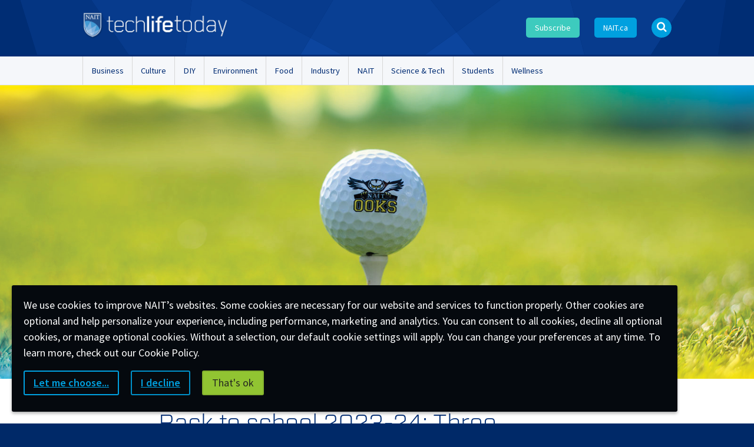

--- FILE ---
content_type: text/html; charset=utf-8
request_url: https://techlifetoday.nait.ca/articles/2023/three-changes-for-the-nait-ooks-2023-24
body_size: 12611
content:
<!doctype html>
<html   lang="en-US">
<head id="head"><title>
	Back to school 2023-24: Three changes for the NAIT Ooks - techlifetoday
</title><meta name="description" content="three changes for the NAIT Ooks in the 2023-24 academic year" /> 
<meta charset="UTF-8" /> 
<meta name="keywords" content="nait, northern alberta institute of technology, edmonton, ooks, athletics, sports, alberta colleges athletic association, golf, running, student-athlete" /> 
<link href="/CMSPages/GetResource.ashx?stylesheetname=NAIT.caStyles" type="text/css" rel="stylesheet"/>
<link href="/CMSPages/GetResource.ashx?stylesheetname=TLTV2" type="text/css" rel="stylesheet"/>
<!-- Google Tag Manager for PROD -->
<script>(function(w,d,s,l,i){w[l]=w[l]||[];w[l].push({'gtm.start':
new Date().getTime(),event:'gtm.js'});var f=d.getElementsByTagName(s)[0],
j=d.createElement(s),dl=l!='dataLayer'?'&l='+l:'';j.async=true;j.src=
'https://www.googletagmanager.com/gtm.js?id='+i+dl;f.parentNode.insertBefore(j,f);
})(window,document,'script','dataLayer','GTM-P9GBFLN');</script>
<!-- End Google Tag Manager --><meta name="viewport" content="width=device-width, user-scalable=yes, initial-scale=1.0, maximum-scale=2.0">

<!-- DISPLAY NODE ID FOR SITEIMPROVE -->
<meta name="pageID" content="43645"/>

<!-- INCLUDE SOURCE SANS FONT -->
<link rel="preconnect" href="https://fonts.googleapis.com">
<link rel="preconnect" href="https://fonts.gstatic.com" crossorigin>
<link href="https://fonts.googleapis.com/css2?family=Source+Sans+Pro:wght@400;600&display=swap" rel="stylesheet">

<!-- SHORTCUT ICONS -->
<link rel="apple-touch-icon" sizes="180x180" href="/App_Themes/NAIT.caStyles/shortcuticons/apple-touch-icon.png?v=kP3OL2ax94">
<link rel="icon" type="image/png" sizes="192x192" href="/App_Themes/NAIT.caStyles/shortcuticons/android-chrome-192x192.png">
<link rel="icon" type="image/png" sizes="32x32" href="/App_Themes/NAIT.caStyles/shortcuticons/favicon-32x32.png?v=kP3OL2ax94">
<link rel="icon" type="image/png" sizes="16x16" href="/App_Themes/NAIT.caStyles/shortcuticons/favicon-16x16.png?v=kP3OL2ax94">
<link rel="manifest" href="/App_Themes/NAIT.caStyles/shortcuticons/site.webmanifest?v=kP3OL2ax94">
<link rel="mask-icon" href="/App_Themes/NAIT.caStyles/shortcuticons/safari-pinned-tab.svg?v=kP3OL2ax94" color="#005cb9">
<link rel="shortcut icon" href="/App_Themes/NAIT.caStyles/shortcuticons/favicon.ico?v=kP3OL2ax94">
<meta name="apple-mobile-web-app-title" content="NAIT.ca">
<meta name="application-name" content="NAIT.ca">
<meta name="msapplication-TileColor" content="#002d74">
<meta name="theme-color" content="#002d74">

<!-- SEO CHANGES -->
<link rel="canonical" href="https://techlifetoday.nait.ca/articles/2023/three-changes-for-the-nait-ooks-2023-24" />
<meta name="robots" content="index, follow">





<!-- Hotjar Tracking Code for https://www.techlifetoday.ca -->
<script>
    (function(h,o,t,j,a,r){
        h.hj=h.hj||function(){(h.hj.q=h.hj.q||[]).push(arguments)};
        h._hjSettings={hjid:1237995,hjsv:5};
        a=o.getElementsByTagName('head')[0];
        r=o.createElement('script');r.async=1;
        r.src=t+h._hjSettings.hjid+j+h._hjSettings.hjsv;
        a.appendChild(r);
    })(window,document,'//static.hotjar.com/c/hotjar-','.js?sv=');
</script>

<!-- Global site tag (gtag.js) - Google Ads: 994632246 -->
<script async src="https://www.googletagmanager.com/gtag/js?id=AW-994632246)"></script>
<script>
window.dataLayer = window.dataLayer || [];
function gtag(){dataLayer.push(arguments);}
gtag('js', new Date());

gtag('config', 'AW-994632246');

</script> 
<link href="/favicon.ico" type="image/x-icon" rel="shortcut icon"/>
<link href="/favicon.ico" type="image/x-icon" rel="icon"/>
<link href="/CMSPages/GetResource.ashx?stylesheetfile=/App_Themes/NAIT.caStyles/external.css" type="text/css" rel="stylesheet" /><script src="/CMSPages/GetResource.ashx?scriptfile=%7e%2fCMSScripts%2fCustom%2fexternal.js" type="text/javascript"></script><script>
  $(document).ready(function () {
    $("#global-search-k").keypress(function (e) {
      if (e.which == 13) {
        var searchkeyword = $("#global-search-k").val();
        window.location.href = '/search?searchmode=allwords&searchtext=' + searchkeyword;
        return false;
      }
    });
    $("#mobile-search-k").keypress(function (e) {
      if (e.which == 13) {
        var searchkeyword = $("#mobile-search-k").val();
        window.location.href = '/search?searchmode=allwords&searchtext=' + searchkeyword;
        return false;
      }
    });
  });
</script><link href="https://use.typekit.net/ksu2lqh.css" type="text/css" rel="stylesheet" media="screen"/>
<link href="/CMSPages/GetResource.ashx?stylesheetname=NAIT.caPrinterStyles" type="text/css" rel="stylesheet" media="print"/>
<!-- Open Graph - General (Facebook, LinkedIn,...) -->
<meta property="og:title" content="Back to school 2023-24: Three changes for the NAIT Ooks" />
<meta property="og:type" content="website" />
<meta property="og:url" content="https://techlifetoday.nait.ca/articles/2023/three-changes-for-the-nait-ooks-2023-24" />
<meta property="og:description" content="More sports, evolved coaching structure and tighter ties to campus culture" />
<meta property="og:image" content="https://techlifetoday.nait.ca/TechlifeToday/media/techlife-media/back-to-school-ooks-athletics.jpg?ext=.jpg">
<meta property="og:site_name" content="techlifetoday.ca">


<meta property="fb:admins" content="8208651525">
<meta property="fb:app_id" content="1398866296908141">

<!-- Open Graph - NAME -->
<meta name="og:title" content="Back to school 2023-24: Three changes for the NAIT Ooks" />
<meta name="og:type" content="website" />
<meta name="og:url" content="https://techlifetoday.nait.ca/articles/2023/three-changes-for-the-nait-ooks-2023-24" />
<meta name="og:description" content="More sports, evolved coaching structure and tighter ties to campus culture" />
<meta name="og:image" content="https://techlifetoday.nait.ca/TechlifeToday/media/techlife-media/back-to-school-ooks-athletics.jpg?ext=.jpg">
<meta name="og:site_name" content="techlifetoday.ca">

<meta name="fb:admins" content="8208651525">
<meta name="fb:app_id" content="1398866296908141">

<!-- Open Graph - Twitter -->
<meta name="twitter:card" content="summary">
<meta name="twitter:site" content="@NAIT">
<meta name="twitter:image" content="https://techlifetoday.nait.ca/TechlifeToday/media/techlife-media/back-to-school-ooks-athletics.jpg?ext=.jpg">
<meta name="twitter:description" content="More sports, evolved coaching structure and tighter ties to campus culture">


<script src="/CMSPages/GetResource.ashx?scriptfile=%7e%2fCMSScripts%2fCustom%2fNAIT.ca%2fnait-main.js" type="text/javascript"></script></head>
<body class="LTR Chrome ENUS ContentBody article-page"  id="techlife">
     <!-- Google Tag Manager for PROD (noscript) --> 
<noscript><iframe src="https://www.googletagmanager.com/ns.html?id=GTM-P9GBFLN" 
height="0" width="0" style="display:none;visibility:hidden"></iframe></noscript> 
<!-- End Google Tag Manager (noscript) -->
    <form method="post" action="/articles/2023/three-changes-for-the-nait-ooks-2023-24" id="form">
<div class="aspNetHidden">
<input type="hidden" name="__CMSCsrfToken" id="__CMSCsrfToken" value="VZ+GsB6mOX4mWx+Hw7d0ckl+1S9IE2Xc4D5pUQtmx2PYbRZTEv9gTGnb/QjR7xjY8f4F84FwgCJ/yErh8FFQ4C48IQJhHaViZaVvSKrJx+E=" />
<input type="hidden" name="__EVENTTARGET" id="__EVENTTARGET" value="" />
<input type="hidden" name="__EVENTARGUMENT" id="__EVENTARGUMENT" value="" />
<input type="hidden" name="__VIEWSTATE" id="__VIEWSTATE" value="[base64]/N8tenRP4fJkSVWyeU9NuRTCQBCcr95l5lilpFgWWIeRWji/QshfYOB63/e6s60N66j81JZR8liZAlbvodGI6EJ1sSg8HPdcaiVHIBEUOr3V/71nIHQzBQLr9Sr/UPp+KKM9awe2Pz6jsVHbjD9itJ1/NoALKEYl7vFnldTivKbAXl2DQPhGNXBUXcoP/w4i7fGhYWoVUREJo32MSomoowDq4RoZng7ckC0BkzZeckUrWiFYYDVjVQTzHrtxU/lo32xi2/3nAH6/PprhlR6d9qnTipeQ27tAks604IPBzcyVrrn+zY/1hOT/DFkY2YLIxixI0v8QybPEFR6jUAUJMQiqkZZGgs4vu4ywbw7VWI20rTo0umm937pL8ndV/PAtiEu4VSFF8KZqNxAdKbXyQfZPUy2nu+z3CX/xPUSK4NMpJ5YEDljuNcEcLv4DKgh37xFizIZFWMdwW//ECdlfZrId0EABZoK2ws301VUmhqrsNXT8L8DvzSuoBpElpik+cxyStGwy8njJLXsgdx9CCd9CdxeRiv+sWekc8XCCMYtoR1TMUGGYevF/XZMibZVnAH8o/Vg8MbFtdWXG8OcbuC4WWcyrRF52VMhWf8tgGlWeTuGPD9pJLjBTvpvNLEbHSXo+3Un6atLOla7RQiagWxUaCNaXxO/UwpXAySrrPRsuo3J+ZuftHYvW11iEY7nYNxGmsC21WLs3BlefZK2ppJH1AkktyqGbs0TIFqb38oMT6p4snCU0cZBJRy4eBfX85yl5s+B6qF/jEgdLOfGGkQRrf8JeXcSD+PmcFmzLT/xHDoON4yhRmvei2eDGz/0siWkicFSqnWLe0zkTcWKQsxR6PIgxa53/s42n4MUFfrCgoxnve4vjo3goc1KsueoRaY/KVKRwQsgVtyTIz/zC/pdEsdtNZwYu+j6fxFUCRc+3/KqZs2J421CTAZsUzX04NM0hn8PHGggTs9TQAr6S4uuszsc2KyzRqtRdljhYCXsZT28KhM8512UHRBX2mf39D1EQfV++YUwDB3KRK0+WJzUoCuScoQud2Z79FX3B6FgCAKFBVmQt5ZCFiHNVh0SqUcNjQ/TDZHMvhmVJtVcSD0dPbHBB8Y58dF5uyTgEiKSWrPMIDOS1uYvVt9XwiBnszFJa354snOqhMRNFLAdtN8XqMUf7dVVwRkZJjdG07yL9N/SSqmuLv20xWveulRhCtqhogGpSw0nGMM9cZ7Y8RaLV6XLmZ7lub2HaUUp/9SAe/NupkX0uZjFfo/5uUN9Vvc++YIlAyGzDkW+5jCBbPqdpwvKDgRlH/wsQXvHVlbnTuADjKAIj5Ft1OwB4TyehRlTR4ezlyBRbEH3tj9RC0ek4SuPtQyCMmB9pI/2ADMzJyVqfmTR/2HhteBjNcRLcxR39PZ2VI4c9Vh0JgumkWeUbdELo8V0RVjjHGEedKXPvznzF7M9oTHr57A8R5ttjLlyRoiT40FQUdXiRH/qbeXWW3hSku3Cbfl4sJVIZALS9IDhYf9KoNa9pfY3GrUhVC7VXRzD+ylD/t3F0NELxwa5HsBc6864rmoRypFF7l41t4kMSMI/Y6rGL1leXiAPC0LlsM0JdX7YiyWDf7h8Nrhp2kVgPjkOk28isF33nIvMIorTqmzshfMUVUFs4pNHreQULVajfzFIcJNaBS6/23K4Wn6FCvls4K80=" />
</div>

<script type="text/javascript">
//<![CDATA[
var theForm = document.forms['form'];
if (!theForm) {
    theForm = document.form;
}
function __doPostBack(eventTarget, eventArgument) {
    if (!theForm.onsubmit || (theForm.onsubmit() != false)) {
        theForm.__EVENTTARGET.value = eventTarget;
        theForm.__EVENTARGUMENT.value = eventArgument;
        theForm.submit();
    }
}
//]]>
</script>


<script src="/WebResource.axd?d=pynGkmcFUV13He1Qd6_TZNBms8KwvuT60WYIpYY7gSFanJuh4fzK0tlDvdzzo9ByYeUo0LXh8Dyuez9aq489cQ2&amp;t=638901310200000000" type="text/javascript"></script>

<input type="hidden" name="lng" id="lng" value="en-US" />
<script type="text/javascript">
	//<![CDATA[

function PM_Postback(param) { if (window.top.HideScreenLockWarningAndSync) { window.top.HideScreenLockWarningAndSync(1080); } if(window.CMSContentManager) { CMSContentManager.allowSubmit = true; }; __doPostBack('m$am',param); }
function PM_Callback(param, callback, ctx) { if (window.top.HideScreenLockWarningAndSync) { window.top.HideScreenLockWarningAndSync(1080); }if (window.CMSContentManager) { CMSContentManager.storeContentChangedStatus(); };WebForm_DoCallback('m$am',param,callback,ctx,null,true); }
//]]>
</script>
<script src="/ScriptResource.axd?d=NJmAwtEo3Ipnlaxl6CMhvoR5zP9emmRCJmAV7clw9bFM9__wKuyH928DhCUzizP2chjgzgbRnuxH3qqwitIDJ_1pMH6-k097NEJcGgikzfamSbg45jQO-lCokbDuud7DsM4iySq5d7BldluuB6DrdzK83yKs200dUnkKDIvNIMI1&amp;t=345ad968" type="text/javascript"></script>
<script src="/ScriptResource.axd?d=dwY9oWetJoJoVpgL6Zq8OP5IbS0HsoJJry6PBCJX4v6F5WpJXzXV7V9N_Saw5xZZ1oINUWHaJjnsOKPmMHLH01WnVh02RdmGzm739hwckflPWKXaTj4PlJZTzyuc9UoQFihuYwdo4u8eOnG9OC4odDuPg3EQDAmIyjkWU8lA5qs1&amp;t=345ad968" type="text/javascript"></script>
<script type="text/javascript">
	//<![CDATA[

var CMS = CMS || {};
CMS.Application = {
  "language": "en",
  "isRTL": "false",
  "imagesUrl": "/CMSPages/GetResource.ashx?image=%5bImages.zip%5d%2f",
  "isDebuggingEnabled": true,
  "isDialog": false,
  "applicationUrl": "/"
};

//]]>
</script>
<div class="aspNetHidden">

	<input type="hidden" name="__VIEWSTATEGENERATOR" id="__VIEWSTATEGENERATOR" value="6D4A6675" />
	<input type="hidden" name="__SCROLLPOSITIONX" id="__SCROLLPOSITIONX" value="0" />
	<input type="hidden" name="__SCROLLPOSITIONY" id="__SCROLLPOSITIONY" value="0" />
</div>
    <script type="text/javascript">
//<![CDATA[
Sys.WebForms.PageRequestManager._initialize('manScript', 'form', ['tctxM',''], [], [], 90, '');
//]]>
</script>

    <div id="ctxM">

</div>
    <div class="mobile-screen-overlay"></div>

<div>
        
  
</div>
  
<div id="search-drawer">
  <div class="container clearfix">
    <div id="popular-pages-links" class="col two-thirds">
&nbsp;
</div><div id="global-search" class="col third">
  <label for="global-search-k">What can we help you find?</label>
  <input type="search" name="k" id="global-search-k" placeholder="" />
  <a id="global-search-close" class="i-cross" href="#" aria-label="Close the search"></a>  
</div><!-- #global-search-->
  </div>
</div><!-- #search-drawer-->

<div id="global-masthead">
  <div class="container clearfix" id="global-masthead-container">
    
    <a href="/"><img id="logo" src="/App_Themes/TLTV2/tlt-logo.png" alt="NAIT Logo" title="techlife today - Learn something new every day" /></a>
    
    
    <nav id="utility-nav">
      <ul>

        <li id="utility-nav-subscribe"><a class="button teal hide-mobile" target="_blank" href="https://secure.campaigner.com/CSB/Public/Form.aspx?fid=1849152&ac=bz3v">Subscribe</a></li>
        <li id="utility-nav-nait"><a class="button" href="https://www.nait.ca">NAIT.ca</a></li>
        <li id="utility-nav-search"><a class="button icon-button" href="#" aria-label="Open Search bar"><span class="i-search"></span></a></li>
        <li id="utility-nav-mobile-menu"><a class="button" href="#" aria-label="Menu">Menu</a></li>
        
      </ul>
    </nav> 
    
  </div>
</div><!-- #global-masthead-->
<div id="global-nav" class="subsite-nav">
  <div class="container clearfix" id="global-nav-container">
    <ul><li id="global-nav-1604" class="">
  <a href="/subject?f=business" >Business</a>
  

</li>
<li id="global-nav-1605" class="">
  <a href="/subject?f=culture" >Culture</a>
  

</li>
<li id="global-nav-1606" class="">
  <a href="/subject?f=diy" >DIY</a>
  

</li>
<li id="global-nav-1607" class="">
  <a href="/subject?f=environment" >Environment</a>
  

</li>
<li id="global-nav-1608" class="">
  <a href="/subject?f=food" >Food</a>
  

</li>
<li id="global-nav-1610" class="">
  <a href="/subject?f=industry" >Industry</a>
  

</li>
<li id="global-nav-1611" class="">
  <a href="/subject?f=nait" >NAIT</a>
  

</li>
<li id="global-nav-1612" class="">
  <a href="/subject?f=science" >Science & Tech</a>
  

</li>
<li id="global-nav-1615" class="">
  <a href="/subject?f=students" >Students</a>
  

</li>
<li id="global-nav-1609" class="">
  <a href="/subject?f=wellness" >Wellness</a>
  

</li>
</ul>

  </div>
  <div id="mobile-nav-container">
    <div id="mobile-nav-drawer">
<ul id="mobile-icon-nav" class="clearfix">
    <li class=""><a class="icon-nav aligncenter" target="_blank" href="https://secure.campaigner.com/CSB/Public/Form.aspx?fid=1849152&ac=bz3v"><span class="i-mail"></span>Subscribe to the e-newsletter</a></li>
  </ul>
  <ul class="mobile-nav clearfix"><li id="mobile-nav-1604" class=" ">
  <a href="/subject?f=business" >Business</a>
  
  
</li><li id="mobile-nav-1605" class=" ">
  <a href="/subject?f=culture" >Culture</a>
  
  
</li><li id="mobile-nav-1606" class=" ">
  <a href="/subject?f=diy" >DIY</a>
  
  
</li><li id="mobile-nav-1607" class=" ">
  <a href="/subject?f=environment" >Environment</a>
  
  
</li><li id="mobile-nav-1608" class=" ">
  <a href="/subject?f=food" >Food</a>
  
  
</li><li id="mobile-nav-1610" class=" ">
  <a href="/subject?f=industry" >Industry</a>
  
  
</li><li id="mobile-nav-1611" class=" ">
  <a href="/subject?f=nait" >NAIT</a>
  
  
</li><li id="mobile-nav-1612" class=" ">
  <a href="/subject?f=science" >Science & Tech</a>
  
  
</li><li id="mobile-nav-1615" class=" ">
  <a href="/subject?f=students" >Students</a>
  
  
</li><li id="mobile-nav-1609" class=" ">
  <a href="/subject?f=wellness" >Wellness</a>
  
  
</li></ul>
  
<ul class="mobile-nav-secondary clearfix">
  <li><a href="https://www.nait.ca/alumni" target="_blank">Alumni Relations</a></li>
  <li><a href="/nait-in-the-news">NAIT in the News</a></li>
  <li><a href="/magazine">Past Issues</a></li>
  <li><a href="/unsubscribe" target="_blank">Unsubscribe</a></li>
  <li><a href="https://www.nait.ca/privacy" target="_blank">Privacy Policy</a></li>
  <li><a href="https://www.nait.ca/terms-of-use" target="_blank">Terms of Use</a></li>
  <li><a href="https://www.nait.ca/foip" target="_blank">FOIP</a></li>
</ul>

</div><!-- .mobile-nav-drawer-->
  </div>
</div><!-- #global-nav-->

<div id="main">
  
<div class="zebra-sections">

<div class="story-head" style="background-image: url('/TechlifeToday/media/techlife-media/back-to-school-ooks-athletics.jpg?ext=.jpg');">
</div>

<section class=" clearfix" id="">
  <div class="container">
  <div class="content centered clearfix"><h1>Back to school 2023-24: Three changes for the NAIT Ooks</h1>
<div id="article-top">
<div class="article_details">
  <div class="by_line">
    Words: <a href="../../Contributors/NAIT-staff">NAIT staff</a>  
     |  Images: NAIT staff, supplied 
    
  </div>
  <div class="article_info">
    <span class="i-clock-o"></span>31 Aug, 2023
  </div>
</div>

<div class="article_tags clearfix">
    
    
    <a class="tag tag_culture" href="/Subject?f=Culture">Cul<span class="hide_mobile">ture</span></a>
    
    
    
    
    
    
    
    
    
    
    
    
    
    
    
    
    
    
    
    
    <a class="tag tag_nait" href="/Subject?f=NAIT">NAIT</a>
    
    
    
    
    
    
    
  </div>
</div><div id="article-body" class="clearfix">
<h3>Athletics director sees recent years as a &lsquo;positive reset&rsquo;</h3>

<p>Over the past three seasons, the NAIT Ooks have gotten used to change. Some of these changes were as difficult as seeing a star player traded away &ndash; or worse, since the biggest was the cancellation of the 2020-21 season due to the pandemic.</p>

<p>But with full competition in the <a href="https://www.acac.ab.ca/landing/index" target="_blank">Alberta Colleges Athletic Conference</a> (ACAC) back on track as of last year, most of the adjustments have the Ooks ready to soar to new heights.</p>

<p>&ldquo;It&rsquo;s been a bit of a reset,&rdquo; says Jordan Richey, athletics and recreation director, &ldquo;but it&#39;s positive.&rdquo;</p>

<p>That reset comprises a roster featuring program additions, coaching changes and, perhaps most importantly, a shift in how the very concept of an &ldquo;Ook&rdquo; is viewed as part of the culture of NAIT.</p>

<p>&ldquo;It&rsquo;s not just [the polytechnic&rsquo;s] 12 teams,&rdquo; says Richey. &ldquo;Everyone&rsquo;s an Ook.&rdquo;</p>

<div class="notification notification-full">
<h3>NAIT Ooks home openers</h3>

<p><strong>Soccer:</strong> Saturday, Sept. 9 &ndash; women at 12 p.m., men at 2 p.m., vs. Lakeland College</p>

<p><strong>Volleyball:</strong> Friday, Oct. 2 &ndash; women at 6 p.m., men at 8 p.m., vs. Concordia University of Edmonton</p>

<p><strong>Basketball:</strong> Saturday, Oct. 21 &ndash; women at 6 p.m., men at 8 p.m., vs. Concordia University of Edmonton</p>

<p><strong>Women&rsquo;s hockey:</strong> Friday, Oct. 13 &ndash; 7 p.m., vs. SAIT</p>

<p><strong>Men&rsquo;s hockey:</strong> Saturday, Oct. 14 &ndash; 6 p.m., vs. SAIT</p>
</div>

<h3><strong>Two (sort of) new sports</strong></h3>

<p><img alt="golfer teeing off on green fairway with trees in the background" src="/TechlifeToday/media/techlife-media/golfer-teeing-off.jpg" /></p>

<p>After a hiatus of seven years, NAIT is returning to ACAC <a href="https://www.acac.ab.ca/sports/xc/index" target="_blank">cross-country running</a> and <a href="https://www.acac.ab.ca/sports/golf/index" target="_blank">golf</a>. The polytechnic entered teams in both sports at their launch in the &rsquo;60s. In running, NAIT dominated throughout the following decade, with men and women winning championships in six seasons. Throughout the years, the polytechnic&rsquo;s golfers have taken seven titles.</p>

<p>&ldquo;The Ooks are now in every ACAC sport except for indoor track,&rdquo; says Richey &ndash; that is, NAIT competes in nine of 10 sports. &ldquo;This is a huge accomplishment for the school.&rdquo; (And, yes, Richey has ambitions for track.)</p>

<h3><strong>New approach to coaching</strong></h3>

<p><img alt="nait ooks women's hockey goalie and coach" src="/TechlifeToday/media/techlife-media/womens-hockey-coach_1.jpg" /></p>

<p>During the pandemic, NAIT switched to a new coaching model that Richey feels will help maintain energy among team leadership, offering students the best possible experience.</p>

<p>In the past, full-time coaches were hired on multi-year contracts for men&rsquo;s and women&rsquo;s basketball, hockey and volleyball, where seasons span the academic year. (Other sports with&nbsp; shorter seasons, such as soccer, or that focus on tournaments, such as badminton, have part-time coaches.) Today, full-time coaches are hired seasonally with the possibility of renewal.</p>

<p>The model aligns NAIT with other ACAC schools. What&rsquo;s more, &ldquo;It keeps everyone engaged,&rdquo; says Richey, as well as motivation up and ideas fresh.</p>

<p>&ldquo;We&#39;ve got a great group of coaches right now. They&#39;re very excited and the players love playing for them.&rdquo;</p>

<h3>A central presence</h3>

<p><img alt="ook mascot jumping at NAIT Feltham Centre" src="/TechlifeToday/media/techlife-media/ook-mascot-jumping.jpg" /></p>

<p>Recent reorganizing of programs and physical spaces at NAIT have helped to reintegrate the Ooks into campus life, says Richey. Athletics has merged with recreation admin, which includes everything from study spaces featuring desks that double as low-intensity exercise equipment to student intramurals to esports. It also includes facilities such as the gym and arena.</p>

<p>&ldquo;It makes sense,&rdquo; says Richey. It&rsquo;s all part of staying active.</p>

<p>As well, the athletics and recreation office has moved closer to the heart of Main Campus, into a highly visible suite of offices until recently occupied by the NAIT Students&rsquo; Association. Its front desk is staffed by student athletes. &ldquo;We bring a little energy &hellip; because we&#39;re front facing and more out and about,&rdquo; says Richey.</p>

<p>The Ooks, he adds, are also front-and-centre in the minds of NAIT leadership, which sees value in athletics beyond the prestige of a championship title.</p>

<p>&ldquo;Athletics brings a unique vibrancy to campus life that enriches the student experience,&rdquo; says Gerard Hayes, vice-president of students and campus life. &ldquo;It fosters a sense of community, where students, instructors and staff rally [around] our teams.&rdquo;</p>

<p>Regardless of what the 2023-24 season brings in terms of scoresheets, Jordan is already feeling the strength of that community. &ldquo;We&rsquo;re in a good spot in athletics,&rdquo; he says. &ldquo;The support is unprecedented.&rdquo;</p>

</div><div class="share-section clearfix"><style type="text/css">
  .button.cta:after{
    content:unset !important;
  }
  /*-----TABS STYLING-----*/
</style>


<div class="article-share-widget">
  <h3>Share this page:</h3>
  <div class="share-icons">
    <a data-fancybox="" data-src="#share-dialog" class="button icon-button fcebook-icon i-facebook" href="#fcebook-38443"></a>
    <a data-fancybox="" data-src="#share-dialog" class="button icon-button twittr-icon i-twitter" href="#twittr-38443"></a>
    <a data-fancybox="" data-src="#share-dialog" class="button icon-button linkdin-icon i-linkedin" href="#linkdin-38443"></a>
    <a data-fancybox="" data-src="#share-dialog" class="button icon-button email-icon i-mail" href="#email-38443"></a>
     <a class="button icon-button i-print" onclick="window.print()" style="margin-right:0 !important;"></a>
  </div>
</div>


<div id="share-dialog" class="share-dialog clearfix" style="display:none;">
  <div class="share-tabs clearfix">
    <ul class="clearfix">
      <li><a class="fcebook shareTab active-tab" href="#fcebook-38443">Facebook</a></li>
      <li><a class="twittr shareTab" href="#twittr-38443">Twitter</a></li>
      <li><a class="linkdin shareTab" href="#linkdin-38443">Linkedin</a></li>
      <li><a class="email shareTab" href="#email-38443">Email</a></li>
    </ul>
    
    <div id="fcebook-38443" class="share share-38443">
      <div class="clearfix">
        
        <img src="/TechlifeToday/media/techlife-media/back-to-school-ooks-athletics.jpg?ext=.jpg" style="width:100%;" />
        
        <h3>Back to school 2023-24: Three changes for the NAIT Ooks</h3>
        
        <p>More sports, evolved coaching structure and tighter ties to campus culture</p>
      </div>
      <a class="button green cta" href="https://www.facebook.com/sharer.php?u=https://techlifetoday.nait.ca/articles/2023/three-changes-for-the-nait-ooks-2023-24" target="_blank">Share on Facebook</a>
   
    </div>
    
    <div id="twittr-38443" class="share share-38443" style="display:none">
      <div class="clearfix">
        
        <img src="/TechlifeToday/media/techlife-media/back-to-school-ooks-athletics.jpg?ext=.jpg" style="width:100%;" />
        
        <h3>Back to school 2023-24: Three changes for the NAIT Ooks</h3>
        
        <p>More sports, evolved coaching structure and tighter ties to campus culture</p>
        <a href="https://techlifetoday.nait.ca/articles/2023/three-changes-for-the-nait-ooks-2023-24">https://techlifetoday.nait.ca/articles/2023/three-changes-for-the-nait-ooks-2023-24</a>
      </div>
      <a class="button green cta" href="https://twitter.com/share?url=https://techlifetoday.nait.ca/articles/2023/three-changes-for-the-nait-ooks-2023-24&amp;text= &amp;hashtags=NAIT" target="_blank">Share on Twitter</a>
    </div>
    
    <div id="linkdin-38443" class="share share-38443" style="display:none">
      <div class="clearfix">
        <img src="/TechlifeToday/media/techlife-media/back-to-school-ooks-athletics.jpg?ext=.jpg" style="width:50%; margin-right:10px; float:left;" />
        <h3>Back to school 2023-24: Three changes for the NAIT Ooks</h3>
        <a href="https://techlifetoday.nait.ca/articles/2023/three-changes-for-the-nait-ooks-2023-24"> https://techlifetoday.nait.ca/articles/2023/three-changes-for-the-nait-ooks-2023-24 </a>
      </div>
      <a class="button green cta" href="https://www.linkedin.com/shareArticle?mini=true&url=https://techlifetoday.nait.ca/articles/2023/three-changes-for-the-nait-ooks-2023-24" target="_blank">Share on LinkedIn</a>
    </div>
    
    <div id="email-38443" class="share share-38443" style="display:none">
      <div data-wrapper="">
        <form>
          <div class="form-group">
            <label class="FieldLabel">Email to:</label>
            <input id="to" type="email" />
          </div>
          <div class="form-group">
            <label class="FieldLabel">Subject:</label>
            <input id="subject" placeholder="Subject" type="text" value="Back to school 2023-24: Three changes for the NAIT Ooks" />
          </div>
          <div class="form-group">
            <label class="FieldLabel">Body:</label>
            <textarea id="body" placeholder="Body" style="min-height:160px;">Back to school 2023-24: Three changes for the NAIT Ooks: More sports, evolved coaching structure and tighter ties to campus culture https://techlifetoday.nait.ca/articles/2023/three-changes-for-the-nait-ooks-2023-24</textarea> 
          </div>  
        </form>
      </div>
      <input class="button green cta" data-button="outline" onclick="buildString()" type="button" value="Share by Email" />   
    </div>
  </div>
</div></div><div class="related_articles">
<h3>If you enjoyed that story, try these</h3>
<div class="row"><div class="col third">
  <a href="/articles/2022/convocation-2022-ooks-womens-basketball-champs" class="related_crop"><img src="/TechlifeToday/media/techlife-media/womens-basketball-2022-national-win.jpg?ext=.jpg"></a>
  <h4><a href="/articles/2022/convocation-2022-ooks-womens-basketball-champs">NAIT Convocation 2022: From underdogs to overachievers</a></h4>
</div><div class="col third">
  <a href="/articles/2025/funding-initiative-announcements-nait" class="related_crop"><img src="/TechlifeToday/media/techlife-media/cat-with-clouds.jpg?ext=.jpg"></a>
  <h4><a href="/articles/2025/funding-initiative-announcements-nait">Government, industry and partner funding initiatives for NAIT programs</a></h4>
</div><div class="col third">
  <a href="/articles/2023/nait-ooks-2022-23-athletic-season-highlights" class="related_crop"><img src="/TechlifeToday/media/techlife-media/womens-ooks-hockey-celebration.jpg?ext=.jpg"></a>
  <h4><a href="/articles/2023/nait-ooks-2022-23-athletic-season-highlights">The NAIT Ooks 2022-23 athletic season highlights</a></h4>
</div>
</div>
</div></div>
  </div>
</section>

<section>
<div class="container">
<div class="content centered">
<h3>Subscribe to receive more great stories every month</h3>

<p>Find out more news about NAIT, stories about our alumni and their impact on their communities, and useful how-to content featuring our experts.</p>
<a class="button cta green" href="https://secure.campaigner.com/CSB/Public/Form.aspx?fid=1849152&amp;ac=bz3v" target="_blank" id="signup_today_btn">Sign up today &raquo; </a></div>
</div>
</section>

<script type="text/javascript">
	//<![CDATA[
$(document).on("click", ".share-tabs-share a.shareTab", function (e) {
  e.preventDefault();
  var linkTarget = $(this).attr('href');
  var linkClass = linkTarget.substring(linkTarget.lastIndexOf("#")+1,linkTarget.lastIndexOf("-"));
  $("#share-dialog .share-tabs .share").hide();
  $("#share-dialog .share-tabs " + linkTarget).show();
  $("#share-dialog .share-tabs .shareTab").removeClass("active-tab");
  $("#share-dialog .share-tabs ."+ linkClass).addClass("active-tab");
});

$(document).on("click", ".share-icons a", function (e) {
  e.preventDefault();
  var linkTarget = $(this).attr('href');
  var linkClass = linkTarget.substring(linkTarget.lastIndexOf("#")+1,linkTarget.lastIndexOf("-"));
  $("#share-dialog .share-tabs .share").hide();
  $("#share-dialog .share-tabs " + linkTarget).show();
  $("#share-dialog .share-tabs .shareTab").removeClass("active-tab");
  $("#share-dialog .share-tabs ."+ linkClass).addClass("active-tab");
});

$(document).on("click", ".share-tabs a.shareTab", function (e) {
  e.preventDefault();
  var linkTarget = $(this).attr('href');
  $("#share-dialog .share-tabs .share").hide();
  $("#share-dialog .share-tabs " + linkTarget).show();
  $("#share-dialog .share-tabs .shareTab").removeClass("active-tab");
  $(this).addClass("active-tab");
});
//]]>
</script><script type="text/javascript">
$(document).ready(function(){
  widthChange();
  $(window).resize(function(){
    clearTimeout(this.id);
    this.id = setTimeout(widthChange, 500);
  });
  $("#article-body img").each(function() {
      if($(this).attr("title") != null){
        var captionClass = "";
        // var captionSize= "400px";
        if($(this).hasClass("alignleft")){
          captionClass += "img-caption-left";
        }
        if($(this).hasClass("alignright")){
          captionClass += "img-caption-right";
        }
        else{
          captionClass += "img-caption-center";
          }
          
        
          
        var captionSize= $(this).width()+ "px";
        var currentWidth = $(this).width()+ "px";
        $(this).siblings('.img-caption').remove(); 
        $(this).addClass("has-caption");
        $(this).after("<div style = \"width: "+captionSize +"\" class=\"img-caption " + captionClass + " \">" + $(this).attr("title") + "</div>");
      }
    }); 
     
    
  function widthChange() {
  //debugger;
  //console.log("widthChange");
    $("#article-body img").each(function() {
      if($(this).attr("title") != null){
        var captionClass = "";
        // var captionSize= "400px";
        if($(this).hasClass("alignleft")){
          captionClass += "img-caption-left";
        }
        if($(this).hasClass("alignright")){
          captionClass += "img-caption-right";
        }
        else{
          captionClass += "img-caption-center";
          }
        
            
        var captionSize= $(this).width()+ "px";
        var currentWidth = $(this).width()+ "px";
        $(this).siblings('.img-caption').remove(); 
        $(this).addClass("has-caption");
        $(this).after("<div style = \"width: "+captionSize +"\" class=\"img-caption " + captionClass + " \">" + $(this).attr("title") + "</div>");
      }
    });   
  }

});
</script>

</div>
</div>

<div id="global-footer">
  
  
  
  <div id="global-footer-content">
    <section class=" clearfix" id="">
  <div class="container">
  <div class="row" typeof="CollegeOrUniversity">
<div class="col third">
<h4 property="name">Northern Alberta Institute of Technology</h4>
<meta property="url" content="https://www.nait.ca/" />

<p property="address" typeof="PostalAddress">Mailing Address:<br />
<span property="streetAddress">11762 - 106 Street</span><br />
<span property="addressLocality">Edmonton</span>, <span property="addressRegion">AB</span>, <span property="addressCountry">Canada</span>, <span property="postalCode">T5G 2R1</span></p>

<p><a class="button secondary" href="https://www.nait.ca/maps" target="_blank">View on Map</a></p>

<p>At NAIT, we honour and acknowledge that the land on which we learn, work and live is Treaty Six territory. We seek to learn from history and the lessons that have come before us, and to draw on the wisdom of the First Peoples in Canada. Only through learning can we move forward in truth and reconciliation, and to a better future together. <a href="https://www.nait.ca/nait/about/our-campuses/territorial-land-acknowledgement" target="_blank">Read more</a></p>
</div>

<div class="col third">
<h4>About techlifetoday</h4>

<p>Techlifetoday is the source for NAIT alumni and students to discover news about the polytechnic, and insights, advice and inspiration from the NAIT community to help them build successful careers and lead fulfilling lives.​&nbsp;</p>

<h4>Contact us</h4>

<ul class="contact-list">
	<li><span class="contact-icon i-mail">&nbsp;</span><a href="mailto:techlife@nait.ca">Email for Feedback or Story Ideas</a></li>
</ul>

<h4>Media inquiries</h4>

<ul class="contact-list">
	<li><span class="contact-icon i-mail">&nbsp;</span><a href="mailto:media@nait.ca">Email NAIT media relations</a></li>
	<li><span class="contact-icon i-newspaper">&nbsp;</span><a href="https://www.nait.ca/newsroom">For more news, visit the NAIT newsroom</a></li>
</ul>
</div>

<div class="col third">
<h4>Connect with us</h4>

<ul class="contact-list">
	<li><a href="https://www.instagram.com/nait/" target="_blank"><span class="contact-icon i-instagram">&nbsp;</span>Follow @NAIT on Instagram</a></li>
	<li><a href="https://www.facebook.com/techlifeNAIT" target="_blank"><span class="contact-icon i-facebook">&nbsp;</span>Like our Facebook</a></li>
	<li><a href="https://twitter.com/techlifeNAIT" target="_blank"><span class="contact-icon i-twitter">&nbsp;</span>Follow @techlifeNAIT on Twitter</a></li>
	<li><a href="https://www.youtube.com/user/techlifemag" target="_blank"><span class="contact-icon i-play">&nbsp;</span>Subscribe to our YouTube Channel</a></li>
</ul>

<p><a href="https://www.nait.ca/socialNAIT" id="Social-NAIT"><img alt="SocialNAIT" class="noprint" src="/NAIT/media/nait-ca-templates/socialnait-inverted.png" style="width: 180px; height: 34px;" /></a>&nbsp;</p>
</div>
</div>





  </div>
</section>
  </div><!-- #global-footer-content-->
  <nav id="global-footer-utility">
    <div class="container clearfix " id="">
  <ul class="clearfix">
  <li><a href="https://www.nait.ca/alumni" target="_blank">Alumni Relations</a></li>
  <li><a href="/nait-in-the-news">NAIT in the News</a></li>
  <li><a href="/magazine">Past Issues</a></li>
  <li><a href="/unsubscribe" target="_blank">Unsubscribe</a></li>
  <li><a href="https://www.nait.ca/privacy" target="_blank">Privacy Policy</a></li>
  <li><a href="https://www.nait.ca/terms-of-use" target="_blank">Terms of Use</a></li>
  <li><a href="https://www.nait.ca/foip" target="_blank">FOIP</a></li>
</ul>
</div>

  </nav><!-- #global-footer-utility-->
</div><!-- #global-footer-->



<script type="text/javascript">
	//<![CDATA[
$( ".accordion" ).accordion({
  collapsible: true,
  active: false,
  heightStyle: "content" 
});
$( ".accordion.active" ).accordion({
  collapsible: true,
  active: true,
  heightStyle: "content" 
});
$(".accordion").each(function(){
  if($(this).next().is(".accordion, .faq-widget")){
  } else { 
    $(this).addClass("last");
  }
});
$( ".tabs" ).tabs({
  activate: function(event, ui) {
    window.location.hash = ui.newPanel.attr('id');
  }
});
$( ".vertical-tabs").tabs().addClass( "ui-tabs-vertical ui-helper-clearfix" );
$( ".vertical-tabs li").removeClass( "ui-corner-top" ).addClass( "ui-corner-left" );
$( ".tooltip" ).tooltip({
  position: {
    my: "center bottom-20",
    at: "center top",
    using: function( position, feedback ) {
      $( this ).css( position );
      $( "<div>" )
        .addClass( "arrow" )
        .addClass( feedback.vertical )
        .addClass( feedback.horizontal )
        .appendTo( this );
    }
  }
});
//]]>
</script><!-- GTM Core Data Layer -->
<script>
  $(document).ready(function () { 

  $(window).on('load', function ()  
   {    
     
window.dataLayer = window.dataLayer || [];
window.dataLayer.push({
	'event': 'dataLayer-initialized',
	'pageDetails': {
		'businessUnit': 'TechlifeToday',
		'pageType': '',
		'searchCompletionType': '',
		'siteName': 'techlifetoday.ca',
		'siteVersion': '1.0',
		'processName': ''
		},
	'sessionDetails': {
    	
		},
	'userDetails': {
		
		}
     });
                });
    });


</script>
<!-- End GTM Core Data Layer -->
    
    

<script type="text/javascript">
//<![CDATA[

var callBackFrameUrl='/WebResource.axd?d=beToSAE3vdsL1QUQUxjWdX32zo2m7HSfmqrbbN6GKsijYw2mKO_Tia1DqOz5EJ6eKFhDUGUNPrSbwvWV-1sdPg2&t=638901310200000000';
WebForm_InitCallback();
theForm.oldSubmit = theForm.submit;
theForm.submit = WebForm_SaveScrollPositionSubmit;

theForm.oldOnSubmit = theForm.onsubmit;
theForm.onsubmit = WebForm_SaveScrollPositionOnSubmit;
//]]>
</script>
</form>
</body>
</html>


--- FILE ---
content_type: text/css; charset=utf-8
request_url: https://techlifetoday.nait.ca/CMSPages/GetResource.ashx?stylesheetname=NAIT.caStyles
body_size: 37741
content:
.button.live-chat-button{display:none !important}body,input,select,textarea{font-family:'Source Sans Pro',sans-serif}body{font-size:18px;color:#05090e;-ms-overflow-style:scrollbar}.text-left,.alignleft{text-align:left}.text-right,.alignright{text-align:right}.text-center,.aligncenter{text-align:center;margin-left:auto;margin-right:auto}.no-margin-bottom{margin-bottom:0!important}.nowrap{white-space:nowrap}.print{display:none !important}a{text-decoration:underline;color:#00a0df;font-weight:bold}a:hover,a:focus{color:#1aaae2}a[href^="mailto"]{overflow-wrap:break-word}a>[class^="i-"],a>[class*=" i-"]{text-decoration:none;display:inline-block}a>[class^="i-"]::before,a>[class*=" i-"]::before{text-decoration:none;display:inline-block}#main p a.external-link:after,#main .caption a.external-link:after,#main p a.redirect:after,#main .caption a.redirect:after{font-family:icomoon;content:"";font-weight:normal;display:inline-block;font-size:12px;margin-left:4px;margin-right:3px}.plain-link a{text-decoration:none}h1,h2,h3,h4,h5{line-height:1;font-weight:bold}h1 a,h2 a,h3 a,h4 a,h5 a{text-decoration:none}h1{font-size:233%;color:#002d74;margin-bottom:.7em;font-weight:300;font-family:"industry"}h2{font-size:178%;color:#002968;margin-bottom:.7em;font-family:"industry";font-weight:400}h3{font-size:133%;color:#05090e;margin-bottom:.7em;font-weight:bold}h4{font-size:110%;margin-bottom:15px;font-weight:bold}h5,h6{font-size:90%;color:#05090e;margin-bottom:10px;font-weight:bold}.NAIT-L3MarketingPage h1{margin-top:23px}h2 span[class^="i-"]{font-size:26px}p{font-size:1em;margin-bottom:1em;line-height:1.5;max-width:1037px}p:empty{margin-bottom:0}p.full-width{max-width:100%}blockquote{margin-bottom:24px;line-height:30px !important;font-size:24px;padding-left:20px;border-left:5px solid #002d74;color:#002d74}blockquote p{line-height:30px !important}blockquote.small{font-size:18px;line-height:24px;padding:5px 0 5px 20px}blockquote>p:last-child{margin-bottom:0}h1 .sub,h2 .sub,h3 .sub,h4 .sub,h5 .sub,h6 .sub{font-size:.7em}.photo-caption{font-size:13px;line-height:18px;display:block;padding:15px;background:#e7e8ef;border-radius:0 0 3px 3px;margin-bottom:20px}.publish-date{font-size:16px}.blue-text{color:#002d74}.i-vegetarian:before{color:#093 !important}.i-vegan:before{color:#91c432 !important}.i-gluten:before{color:#f29718 !important}.i-halal:before{color:#6a3e98 !important}.cke_editable .i-vegetarian{background-image:url(/App_Themes/NAIT.caStyles/img/i-vegetarian.png);background-size:cover;min-width:20px;height:20px;display:inline-block}.cke_editable .i-vegan{background-image:url(/App_Themes/NAIT.caStyles/img/i-vegan.png);background-size:cover;min-width:20px;height:20px;display:inline-block}.cke_editable .i-gluten{background-image:url(/App_Themes/NAIT.caStyles/img/i-gluten.png);background-size:cover;min-width:20px;height:20px;display:inline-block}.cke_editable .i-halal{background-image:url(/App_Themes/NAIT.caStyles/img/i-halal.png);background-size:cover;min-width:20px;height:20px;display:inline-block}.prompt,.ExplanationText,.explanation-text{font-size:16px;line-height:21px;color:#05090e;font-style:italic;margin:5px 0 10px;display:inline-block;font-weight:normal !important}.descriptor{color:#5e646e;font-style:italic}*{margin:0;padding:0}html,body{height:100%}body.ContentBody{background:#002968}#main{background:#fff}.clear{clear:both;height:0;margin:0;padding:0;width:100%;display:block}.clearfix:after,.content:after{content:"";display:table;clear:both}.left{float:left}.right{float:right}a img{border:0;outline:0}img{max-width:100%;height:auto !important}img.alignright{float:right;margin:0 0 24px 30px;max-width:50%;display:block}img.alignleft{float:left;margin:0 30px 24px 0;max-width:50%;display:block}img.aligncenter{display:block}img.image-widget{display:block;margin-bottom:20px;width:100%}img.image-widget:last-child{margin-bottom:0}img.image-widget.has-caption{border-radius:3px 3px 0 0;margin-bottom:0}.featured-image{width:100%;display:block}img.placeholder-image{display:none}iframe{max-width:100% !important}.last-item{margin-right:0 !important}ol,ul{margin-bottom:24px}ol li p:last-child,ul li p:last-child{margin-bottom:0}ol li,ul li{margin:0 0 10px 20px;line-height:24px}ol li:last-child,ul li:last-child{margin-bottom:0}ul li ul,ul li ol,ol li ul,ol li ol{margin-top:10px;margin-bottom:0}ol li{padding-left:1em}dl dt{font-size:14px;display:block;margin:0 6px 6px 0}dl dd{font-size:16px;display:block}hr{height:1px;border:0;padding-top:10px;margin-bottom:34px;border-bottom:1px solid #d7d7d7;clear:both}.meta{color:#5e646e}.meta a{text-decoration:none;font-weight:normal}ul.meta{margin:0}ul.meta li{margin:0 20px 0 0;list-style:none;float:left}.zebra-sections img,.spotlight-content img{border-radius:3px}.zebra-sections>p.full-width{margin-bottom:0}.zebra-sections>img,.zebra-sections>.full-width img{border-radius:0}a.full-link{display:block;position:absolute;z-index:2;width:100%;height:100%;left:0;top:0}#global-masthead{background:#002d74 url(/App_Themes/NAIT.caStyles/img/starburst-bg.svg) center center no-repeat;background-size:cover;border-bottom:3px solid #002d74;color:#fff;position:relative;padding:20px 0;z-index:310}#global-masthead #logo{display:block;float:left;width:230px;max-width:40%}#global-masthead .logo-shield{display:block;float:left;width:auto;height:53px !important}#global-masthead .logo-lockup{display:block;float:left;line-height:40px;margin:5px 0 5px 15px;border-left:1px solid #e3e8f1;padding-left:15px;color:#fff;font-weight:bold;-webkit-font-smoothing:antialiased;-moz-osx-font-smoothing:grayscale;text-shadow:2px 2px 0 #163a6e;text-transform:uppercase;letter-spacing:.07em}#global-masthead #mobile-logo{display:none}#global-masthead-container p{margin-bottom:0;max-width:100%}#search-drawer{display:none;background:#323237;color:#fff;padding:30px 0}.PagePlaceholderContent #search-drawer{display:block}#search-drawer h4{font-weight:normal}#global-search label{margin-bottom:15px;line-height:20px;color:#8c8c8c;display:block}#global-search input[type=text]{width:calc(100% - 60px)}#global-search .button{padding:10px;margin:0;height:43px;width:43px;float:right}#global-search #global-search-close{position:absolute;top:15px;right:15px;text-decoration:none;color:#fff;border-radius:100%;background:#444;display:block;text-align:center;font-size:14px;line-height:30px;width:30px}#global-search #global-search-close:hover{background:#05090e}#main .sidebar section{padding:0;margin-bottom:30px}#main .sidebar section:last-child{margin-bottom:0}#main #page-title{background:#fff;padding:20px 0 40px}#page-title .container :last-child{margin-bottom:0}#page-title h5{margin-top:5px}#main #page-details{padding:30px 0}section .container>p:last-child{margin-bottom:0}#main #lp-feature,#main #program-feature{background-color:#f5f7fa;background:linear-gradient(120deg,#dfe2e8 0%,#f5f7fa 100%);border-top:1px solid #cfd0d7;border-bottom:1px solid #dfe2e8}#main .zebra-sections>section:nth-of-type(2n),#main .zebra-sections>div>section:nth-of-type(2n),#main #page-details,#main .grey-section{background-color:#f5f7fa;border-top:1px solid #dfe2e8;border-bottom:1px solid #dfe2e8}#main .color-section,.color-section h1,.color-section h2,.color-section h3,.color-section h4,.color-section h5,.color-section a{color:#fff}#main .color-section.blue-section{background-color:#002d74 !important}#main .color-section.light-blue-section{background-color:#00a0df !important;border-color:#0090c9 !important}#main .color-section.green-section{background-color:#91c432 !important;border-color:#83b02d !important}#main .color-section.teal-section{background-color:#3dcbbe !important;border-color:#37b7ab !important}#main .color-section.purple-section{background-color:#6a3e98 !important;border-color:#5f3889 !important}#main .white-section{background-color:#fff !important}.color-section a.button{background:#fff;color:#00a0df;border-color:#fff}.color-section a.button:hover{background:#ebeef4}.color-section a.button.secondary{background:transparent;color:#fff;border-color:#fff}.color-section a.button.secondary:hover{background:transparent;color:#ebeef4;border-color:#ebeef4}#colored-text-feature{display:table;width:100%}#colored-text-feature h3,#colored-text-feature h3 a,#colored-text-feature p{color:#fff}#colored-text-feature .button{background:#fff;border:0}#colored-text-feature .button:hover{background:#ebeef4}#colored-text-feature.row:after{content:none}#colored-text-feature .col.third{width:33%;vertical-align:middle;display:table-cell;padding:50px 40px 50px 40px}.colored-text-feature-global-search .col.third{padding:50px 40px 90px 40px !important}#colored-text-feature .col.half{width:50%;vertical-align:middle;display:table-cell;padding:50px 40px 50px 40px}#colored-text-feature.blue .button{color:#00a0df}#colored-text-feature.blue .col:nth-of-type(1){background:#337dc8}#colored-text-feature.blue .col:nth-of-type(2){background:#1a6cc0}#colored-text-feature.blue .col:nth-of-type(3){background:#005cb9}#colored-text-feature.teal .button{color:#3dcbbe}#colored-text-feature.teal .col:nth-of-type(1){background:#3dcbbe}#colored-text-feature.teal .col:nth-of-type(2){background:#37b7ab}#colored-text-feature.teal .col:nth-of-type(3){background:#31a298}.grey-container{padding:30px;background:#f5f7fa;border:1px solid #dfe2e8}.grey-container .accordion .ui-accordion-header{background:#fff}.grey-container .accordion .ui-accordion-header.ui-state-active{background:#00a0df}.grey-container>:last-child{margin-bottom:0!important}.box.grey .accordion .ui-accordion-header{background:#fff}.box.grey .accordion .ui-accordion-header.ui-state-active{background:#00a0df}.box.grey.top-img{padding:0 0 25px 0}.box.grey.top-img img,.box.grey.top-img .photo-caption{border-radius:0}.box.grey.top-img>:not(img){padding-left:25px;padding-right:25px}.padded-container{padding:40px;background:#fff;border:1px solid #dfe2e8;position:relative}#global-footer-content{color:#fff;font-size:16px}#global-footer-content .button{border:0;color:#fff}#global-footer-content .button.secondary{border:1px solid #33b3e5;color:#33b3e5}#global-footer-content section{padding:40px 0}#global-footer-content .row .col{margin-bottom:0}#global-footer-content .third .half{width:48%;float:left;margin-right:4%}#global-footer-content .third .half:nth-child(2n){margin-right:0}#global-footer-content a{text-decoration:none;color:#1aaae2}#global-footer-content a:hover{text-decoration:underline}#global-footer-content ul.contact-list li .contact-icon:before{color:#fff}.social-list li{margin:0 0 0 25px;list-style:none;display:inline-block;font-size:24px;width:24px}#global-footer-content .social-list{text-align:right;width:100%}#global-footer-content .social-list li a{color:#fff}#global-footer-content .social-list li a:hover{color:#00a0df}.sidebar{position:relative}#main .starburst-bg{background-position:center center;background-repeat:no-repeat;background-size:cover;background-image:url(/App_Themes/NAIT.caStyles/img/starburst-overlay.svg);border-top-width:2px;border-top-style:solid;border-bottom-width:2px;border-bottom-style:solid;color:#fff}#main .blue.starburst-bg{background-color:#00a0df;border-color:#0090c9}#main .dark-blue.starburst-bg{background-color:#002d74;border-color:#002968}#main .teal.starburst-bg{background-color:#37b7ab;border-color:#31a298}#main .orange.starburst-bg{background-color:#da8816;border-color:#f29718}.flex-content{display:flex}.quarter-fixed{width:30%;background:#f5f7fa;border-right:2px solid #dfe2e8;flex:1;padding:50px 30px}.quarter-fixed .sidebar-filters{float:right;max-width:310px}.three-quarters-fixed{width:70%;padding:50px 30px}.three-quarters-fixed .content{float:left;max-width:100%!important;width:1030px;margin-bottom:0}.klaro .cookie-notice{background:#05090e;color:#fff;border-radius:3px;position:fixed;right:auto;left:20px;top:auto;bottom:20px;max-width:calc(100vw - 150px);z-index:999;box-shadow:0 3px 5px rgba(0,0,0,.3)}.klaro .cookie-notice:not(.cookie-modal-notice){width:100%}.klaro .cookie-notice:not(.cookie-modal-notice) .cn-body{margin-bottom:0;margin-right:0;bottom:0;padding:20px}.klaro .cookie-notice:not(.cookie-modal-notice) .cn-body p{max-width:100%}.klaro .cookie-notice:not(.cookie-modal-notice) .cn-body .cn-ok{margin-top:-.5em;display:flex;flex-flow:row;flex-wrap:wrap;justify-content:left;align-items:baseline}.klaro .cookie-notice:not(.cookie-modal-notice) .cn-body .cn-learn-more{display:inline-block;padding:10px 15px;line-height:1;border-radius:3px;border:2px solid #00a0df;width:auto;margin-right:20px}.klaro .cookie-notice:not(.cookie-modal-notice) .cn-body .cn-ok .cn-buttons{flex-grow:1}.klaro .cookie-notice:not(.cookie-modal-notice) .cn-body .cn-ok button{margin:8px 20px 8px 0}.klaro .cm-btn-danger{background:transparent;color:#00a0df;text-decoration:underline;font-weight:bold}.klaro .cm-btn-danger:hover{color:#0090c9;border-color:#0090c9}.klaro .cm-btn-success{background:#91c432;border-color:#83b02d;color:#242720}.klaro .cm-btn-success:hover{background:#83b02d}.klaro .cookie-modal{width:100%;height:100%;position:fixed;overflow:hidden;left:0;top:0;z-index:1000}.klaro .cookie-modal .cm-bg{background:rgba(0,0,0,.5);height:100%;width:100%;position:fixed;top:0;left:0}.klaro .cookie-modal .cm-modal.cm-klaro{background-color:#fff;z-index:1001;box-shadow:0 4px 6px 0 rgba(0,0,0,.2),5px 5px 10px 0 rgba(0,0,0,.19);width:100%;max-height:98%;top:50%;-ms-transform:translateY(-50%);transform:translateY(-50%);position:fixed;overflow:auto}@media(min-width:660px){.klaro .cookie-modal .cm-modal.cm-klaro{border-radius:4px;position:relative;margin:0 auto;max-width:640px;height:auto;width:auto}}.klaro .cookie-modal .cm-modal .cm-header{padding:20px;border-bottom:1px solid #dfe2e8}.klaro .cookie-modal .cm-modal .cm-header p:last-child{margin-bottom:0}.klaro .cookie-modal .cm-modal .cm-header h1.title{font-size:24px}.klaro .cookie-modal .cm-modal .cm-header h1.title u{text-decoration:none}.klaro .cookie-modal .cm-modal .hide{border-style:none;background:#f5f7fa;cursor:pointer;position:absolute;top:20px;right:20px;z-index:1;margin:0;border-radius:100%}.klaro .cookie-modal .cm-modal .hide svg{stroke:#000}.klaro .cookie-modal .cm-modal .cm-body{padding:20px;border-bottom:1px solid #dfe2e8}.klaro .cookie-modal .cm-modal .cm-footer{padding:20px}.klaro .cookie-modal .cm-modal .cm-footer-buttons{display:flex;flex-flow:row;justify-content:space-between}.klaro .cookie-modal .cm-modal .cm-footer-buttons button{margin-bottom:0}.klaro .cookie-modal .cm-modal .cm-footer .cm-powered-by{display:none}.klaro .cookie-modal .cm-modal .cm-body ul.cm-purposes{margin-bottom:0}.klaro .cookie-modal .cm-modal .cm-body ul.cm-services li.cm-service,.klaro .cookie-modal .cm-modal .cm-body ul.cm-services li.cm-purpose,.klaro .cookie-modal .cm-modal .cm-body ul.cm-purposes li.cm-service,.klaro .cookie-modal .cm-modal .cm-body ul.cm-purposes li.cm-purpose{position:relative;line-height:20px;vertical-align:middle;padding-left:60px;min-height:40px;list-style:none;margin-left:0}.klaro .cookie-modal .cm-switch-container,.klaro .context-notice .cm-switch-container,.klaro .cookie-notice .cm-switch-container{border-bottom1px solid #dfe2e8;display:block;position:relative;padding:10px;padding-left:66px;line-height:20px;vertical-align:middle;min-height:40px}.klaro .cookie-modal .cm-switch-container:last-child,.klaro .context-notice .cm-switch-container:last-child,.klaro .cookie-notice .cm-switch-container:last-child{border-bottom:0}.klaro .cookie-modal .cm-switch-container:first-child,.klaro .context-notice .cm-switch-container:first-child,.klaro .cookie-notice .cm-switch-container:first-child{margin-top:0}.klaro .cookie-modal .cm-switch-container p,.klaro .context-notice .cm-switch-container p,.klaro .cookie-notice .cm-switch-container p{margin-top:0}.klaro .cookie-modal .cm-switch,.klaro .context-notice .cm-switch,.klaro .cookie-notice .cm-switch{position:relative;display:inline-block;width:50px;height:30px}.klaro .cookie-modal .cm-modal .cm-body ul.cm-services li.cm-service span.cm-list-title,.klaro .cookie-modal .cm-modal .cm-body ul.cm-services li.cm-purpose span.cm-list-title,.klaro .cookie-modal .cm-modal .cm-body ul.cm-purposes li.cm-service span.cm-list-title,.klaro .cookie-modal .cm-modal .cm-body ul.cm-purposes li.cm-purpose span.cm-list-title{font-weight:bold}.klaro .cookie-modal .cm-list-input:checked+.cm-list-label .slider,.klaro .context-notice .cm-list-input:checked+.cm-list-label .slider,.klaro .cookie-notice .cm-list-input:checked+.cm-list-label .slider{background-color:#0090c9}.klaro .cookie-modal .cm-list-input.half-checked:checked+.cm-list-label .slider,.klaro .context-notice .cm-list-input.half-checked:checked+.cm-list-label .slider,.klaro .cookie-notice .cm-list-input.half-checked:checked+.cm-list-label .slider{background-color:#0090c9;opacity:.6}.klaro .cookie-modal .cm-list-input.half-checked:checked+.cm-list-label .slider::before,.klaro .context-notice .cm-list-input.half-checked:checked+.cm-list-label .slider::before,.klaro .cookie-notice .cm-list-input.half-checked:checked+.cm-list-label .slider::before{-ms-transform:translateX(10px);transform:translateX(10px)}.klaro .cookie-modal .cm-list-input.only-required+.cm-list-label .slider,.klaro .context-notice .cm-list-input.only-required+.cm-list-label .slider,.klaro .cookie-notice .cm-list-input.only-required+.cm-list-label .slider{background-color:#00a0df;opacity:.8}.klaro .cookie-modal .cm-list-input.only-required+.cm-list-label .slider::before,.klaro .context-notice .cm-list-input.only-required+.cm-list-label .slider::before,.klaro .cookie-notice .cm-list-input.only-required+.cm-list-label .slider::before{-ms-transform:translateX(10px);transform:translateX(10px)}.klaro .cookie-modal .cm-list-input.required:checked+.cm-list-label .slider,.klaro .context-notice .cm-list-input.required:checked+.cm-list-label .slider,.klaro .cookie-notice .cm-list-input.required:checked+.cm-list-label .slider{background-color:#00a0df;opacity:.8;cursor:not-allowed}.klaro .cookie-modal .cm-list-label .cm-switch,.klaro .context-notice .cm-list-label .cm-switch,.klaro .cookie-notice .cm-list-label .cm-switch{position:absolute;left:0}.klaro .cookie-modal .cm-list-label .slider,.klaro .context-notice .cm-list-label .slider,.klaro .cookie-notice .cm-list-label .slider{background-color:#f5f7fa;position:absolute;cursor:pointer;top:0;left:0;right:0;bottom:0;transition:.4s;width:50px;display:inline-block}.klaro .cookie-modal .cm-list-label .slider::before,.klaro .context-notice .cm-list-label .slider::before,.klaro .cookie-notice .cm-list-label .slider::before{background-color:#ebeef4;position:absolute;content:'';height:20px;width:20px;left:5px;bottom:5px;transition:.4s}.klaro .cookie-modal .cm-list-label .slider.round,.klaro .context-notice .cm-list-label .slider.round,.klaro .cookie-notice .cm-list-label .slider.round{border-radius:30px}.klaro .cookie-modal .cm-list-label .slider.round::before,.klaro .context-notice .cm-list-label .slider.round::before,.klaro .cookie-notice .cm-list-label .slider.round::before{border-radius:50%}.klaro .cookie-modal .cm-list-label input:focus+.slider,.klaro .context-notice .cm-list-label input:focus+.slider,.klaro .cookie-notice .cm-list-label input:focus+.slider{box-shadow-color:#48dfb2}.klaro .cookie-modal .cm-list-label input:checked+.slider::before,.klaro .context-notice .cm-list-label input:checked+.slider::before,.klaro .cookie-notice .cm-list-label input:checked+.slider::before{-ms-transform:translateX(20px);transform:translateX(20px)}.klaro .cookie-modal .cm-list-input:checked+.cm-list-label .slider::before,.klaro .context-notice .cm-list-input:checked+.cm-list-label .slider::before,.klaro .cookie-notice .cm-list-input:checked+.cm-list-label .slider::before{-ms-transform:translateX(20px);transform:translateX(20px)}.klaro .cookie-modal .slider,.klaro .context-notice .slider,.klaro .cookie-notice .slider{border:1px solid #dfe2e8}.klaro .cookie-modal .cm-list-input,.klaro .context-notice .cm-list-input,.klaro .cookie-notice .cm-list-input{position:absolute;top:0;left:0;opacity:0;width:50px;height:30px}.klaro .cookie-modal .cm-modal .cm-body ul.cm-services li.cm-purpose .cm-services .cm-content,.klaro .cookie-modal .cm-modal .cm-body ul.cm-purposes li.cm-purpose .cm-services .cm-content{margin-left:-40px;display:none}.klaro .cookie-modal .cm-modal .cm-body ul.cm-services li.cm-purpose .cm-services .cm-content.expanded,.klaro .cookie-modal .cm-modal .cm-body ul.cm-purposes li.cm-purpose .cm-services .cm-content.expanded{margin-top:10px;display:block}.klaro .cookie-modal .cm-modal .cm-body ul.cm-purposes li.cm-purpose.cm-toggle-all{padding-top:10px;border-top:1px solid #dfe2e8}@media screen and (max-width:375px){#utility-nav-donate{display:none}}@media screen and (max-width:768px){#utility-nav li{margin:0 0 0 8px !important}#utility-nav{margin-top:7px !important}}@media screen and (min-width:800px){#utility-nav-covid .button .content:after{content:" COVID-19 Response" !important;display:inline}}@media screen and (max-width:800px){#utility-nav-covid .button .content:after{content:" COVID-19";display:inline}}@media screen and (max-width:510px){#utility-nav-covid .button .content{display:none !important}}#utility-nav-covid .button{background:#d8212f !important;color:#fff !important}#utility-nav-covid .button:hover{background-color:#dc3744 !important;text-decoration:none !important}#utility-nav-covid .button:active{background-color:#c21e2a !important}.color-section .button.white-btn{width:100%;margin-right:0;position:relative;text-align:center;background:#fff;border:0;padding:15px;font-weight:bold;padding-right:45px;color:#00a0df}.color-section .button.white-btn:after{content:"";text-align:right;font-family:"icomoon";position:absolute;right:0;background:#00a0df;color:#fff;padding:3px;border-radius:100%;right:10px;top:50%;transform:translateY(-50%)}#utility-nav{float:right;margin-top:10px;position:relative}#utility-nav ul{margin:0}#utility-nav li{float:left;list-style:none;margin:0 0 0 25px;position:relative;z-index:350}#utility-nav li a{font-size:14px;color:#fff;text-decoration:none;line-height:34px;margin-left:0}#utility-nav #utility-nav-login li a{margin-left:0 !important}#utility-nav li a:hover{color:#1aaae2}#utility-nav .button{border:0;border-radius:5px;margin-right:0;line-height:14px}#utility-nav .button a,#utility-nav .button{line-height:1;font-weight:normal}#utility-nav .button a:hover,#utility-nav .button:hover{color:#fff}#utility-nav .button.dropdown{padding-right:10px}#utility-nav .button.dropdown:after{font-family:icomoon;content:"";margin-left:10px;line-height:10px}#utility-nav .icon-button{border-radius:100%;font-size:18px;padding:0;height:34px;line-height:34px;width:34px;text-align:center}#utility-nav .button.active{background:#1aaae2;border-radius:5px 5px 0 0}#utility-nav .icon-button:hover{color:#fff}#utility-nav .icon-button.active{border-radius:100%;background:#fff;color:#1aaae2}#utility-nav .button.teal{background-color:#3dcbbe}#utility-nav .button.teal:hover{background-color:#37b7ab}#utility-nav .button.green{background-color:#91c432}#utility-nav .button.green:hover{background-color:#83b02d}#utility-nav li .nav-dropdown{display:none;position:absolute;right:0;top:34px;z-index:360;width:210px;box-shadow:0 2px 4px rgba(0,0,0,.2);border-radius:0 0 5px 5px}#utility-nav li .nav-dropdown li{float:none;margin:0;position:relative;z-index:370}#utility-nav li .nav-dropdown li span.nav-label{font-size:14px}#utility-nav li .nav-dropdown li a{display:block;background:#1aaae2;border-bottom:1px solid #81bfea;padding:0 10px;line-height:34px;position:relative;z-index:380;margin:0;font-weight:normal}#utility-nav li .nav-dropdown li a:hover{background:#00a0df;color:#fff}#utility-nav li .nav-dropdown li a span{margin-right:10px}#utility-nav li .nav-dropdown li:first-child a{border-radius:5px 0 0 0}#utility-nav li .nav-dropdown li:last-child a{border-radius:0 0 5px 5px}#utility-nav li .nav-label{font-size:14px;margin:0 10px 0 0}#utility-nav-mobile-menu{display:none}#global-nav-container{z-index:300}#global-nav{background:#f5f7fa;border-bottom:1px solid #dfe2e8;position:relative}#global-nav-container ul{margin:0;position:relative}#global-nav-container>ul>li{float:left;margin:0;border-left:1px solid #d7d7d7;list-style:none;box-sizing:border-box}#global-nav-container>ul>li>a{display:block;padding:16px 20px;line-height:16px;color:#002d74;font-weight:normal;text-decoration:none;font-size:16px;transition:all 300ms}#global-nav-container>ul>li>a:hover,#global-nav-container>ul>li:hover>a{background:#fff;color:#00a0df;cursor:pointer;box-shadow:0 4px 5px rgba(0,0,0,.3)}#global-nav-container>ul>li>a.active-touch{text-decoration:underline}.global-nav-dropdown{background:#fff;border-bottom:3px solid #00a0df;box-shadow:0 4px 5px rgba(0,0,0,.3);box-sizing:border-box;padding:20px;width:1140px;max-width:100%;position:absolute;left:-9999px;top:28px;z-index:300;opacity:0;transition:opacity 300ms;transition:height 300ms}#global-nav-container ul li:hover .global-nav-dropdown{z-index:300;left:1px;top:48px;opacity:1}.global-nav-children{width:33.333%;border-right:1px solid #d7d7d7;float:left}.global-nav-children li{list-style:none;margin:0}.global-nav-children li a{display:block;padding:8px 10px;line-height:1;font-weight:normal;text-decoration:none;color:#002d74;transition:all 300ms}.global-nav-children li:hover>a{background:#f5f7fa;color:#00a0df}.global-nav-children li.has-children:hover>a{padding-right:5px}.global-nav-children li>a:after{clear:both;display:table;content:""}.global-nav-children li>a .global-nav-item-label{width:calc(100% - 20px);display:block;float:left}.global-nav-children li>a .global-nav-item-icon{width:20px;display:block;float:right}.global-nav-children li.has-children>a .global-nav-item-icon:after{font-family:"icomoon";content:""}.global-nav-children li.external>a .global-nav-item-icon:after{font-family:"icomoon";content:"";font-size:14px}.global-nav-children li.search-item>a .global-nav-item-icon:after{font-family:"icomoon";content:"";font-size:14px}.global-nav-children li.has-children ul{position:absolute !important;left:-9999px;top:0;width:100%;padding-left:10px;opacity:0;transition:opacity 300ms}.global-nav-children li.has-children:hover ul{left:100%;opacity:1;min-height:100%}.global-nav-dropdown-lg .global-nav-dropdown{width:1140px}.global-nav-dropdown-md .global-nav-dropdown{width:774px}.global-nav-dropdown-md .global-nav-dropdown .global-nav-children{width:50%}.global-nav-dropdown-sm{position:relative !important}.global-nav-dropdown-sm .global-nav-dropdown{width:387px;max-width:387px}.global-nav-dropdown-sm .global-nav-dropdown .global-nav-children{width:100%;border-right:0}.global-nav-dropdown-sm .global-nav-dropdown ul li ul{display:none !important}.global-nav-dropdown-sm .global-nav-children li.has-children>a:after{display:none}#global-nav-container ul li.global-nav-dropdown-right:hover .global-nav-dropdown{right:1px;left:unset}#global-nav-container>ul>li.dropdown-sm{position:relative}.global-nav-dropdown .global-nav-widget{width:calc(33.333% - 25px);position:relative;float:right;padding-left:20px;border-left:1px solid #dfe2e8;font-size:16px}.global-nav-widget>:last-child{margin-bottom:0}.global-nav-widget img{border-radius:3px}.global-nav-widget>h3{margin-bottom:10px;font-size:18px;color:#5e646e}.global-nav-widget>h4{margin-bottom:5px}.global-nav-widget h4{font-size:16px;margin-bottom:10px}.global-nav-widget .page-listing-widget{margin-bottom:0}.global-nav-widget .event-post .event-content{border-left:0;padding:0}.global-nav-widget .event-post .event-content h4{margin-bottom:5px}.global-nav-widget .event-post .event-content .meta li{font-size:12px;margin:0 10px 0 0}.global-nav-widget .post.post-listing.minimal .caption{padding:10px}.global-nav-widget .factoid .factoid-icon{width:100px;font-size:66px}.global-nav-widget .factoid .factoid-content{width:calc(100% - 100px)}.global-nav-widget .factoid .factoid-content p{font-size:14px}.global-nav-widget .factoid .factoid-content h2{font-size:22px;line-height:24px}.global-nav-widget ul.highlight-links{list-style:none}.global-nav-widget ul.highlight-links li{margin:0 0 10px 0}.global-nav-widget ul.highlight-links li a{text-decoration:none;font-weight:normal}.global-nav-widget ul.highlight-links li a.external:after{content:"";font-family:icomoon;font-size:14px;margin-left:5px;display:inline-block}#breadcrumb{float:left;padding:15px 0 12px}#breadcrumb{max-width:1030px;overflow-x:auto;white-space:nowrap}#breadcrumb a,#breadcrumb span{display:inline-block;margin-right:6px;font-style:italic;font-size:14px;font-weight:normal;color:#5e646e;text-decoration:none;border-bottom:1px dotted #5e646e;padding-bottom:3px;max-width:300px;overflow:hidden;text-overflow:ellipsis}#breadcrumb span{border-bottom:0}#breadcrumb a:hover{color:#1aaae2;cursor:pointer}#breadcrumb-button{display:none !important}#local-nav-container-mobile{display:none}.local-nav-icon{display:none}.local-nav{background:#fff;border-left:1px solid #dedee5;margin-bottom:30px}.local-nav li{list-style:none;margin:0;border-top:1px solid #dedee5}.local-nav li:after{clear:both;display:table;content:""}.local-nav li a{display:block;padding:8px 10px;font-size:16px;font-weight:normal;line-height:25px;color:#002d74;text-decoration:none}.local-nav li.has-children>a{float:left;width:calc(100% - 35px)}.local-nav li.has-children .icon{width:25px;height:25px;font-size:20px;line-height:25px;padding:0;margin:8px 5px 8px 0;float:right;text-align:center;border-radius:100%;border:0;background:#fff}.local-nav li.has-children .icon:hover{color:#fff;background:#00a0df}.local-nav li a:hover{color:#00a0df}.local-nav li.active{background:#00a0df}.local-nav li.active>a{color:#fff;border-left:5px solid #0090c9}.local-nav li.ancestor>a{border-left:5px solid #5e646e}.local-nav li a>.i-external-link{display:block;float:right;margin:6px 0 0 10px;font-size:14px}.local-nav li ul{display:none;clear:both;margin:0;background:#f5f7fa;padding-left:15px}.local-nav li ul li{border-left:1px solid #dedee5}.local-nav li ul li.has-children .icon{background:#fff}.local-nav li ul ul{background:#e3e4eb}.local-nav li ul ul li{border-color:#d6d7dd}.local-nav li.active>ul,.local-nav li.ancestor>ul{display:block}.local-nav li.active.has-children>.icon,.local-nav li.ancestor.has-children>.icon{transform:rotate(90deg);background:#0090c9;color:#fff}.local-nav li.ancestor.has-children>.icon{background:#5e646e}.local-nav li.has-children .icon.active{transform:rotate(90deg);background:#00a0df;color:#fff}.local-nav-header{font-size:20px;margin-bottom:12px}.local-nav-container .local-nav-icon{display:none;width:27px;height:27px;font-size:27px;line-height:27px;padding:0;float:right;text-align:center;border-radius:100%;color:#002d74;background:#ebeef4}.local-nav-header a{font-weight:normal;color:#002d74}.local-nav-header a:hover{color:#00a0df}.mobile-screen-overlay{display:none;position:fixed;height:100%;width:100%;z-index:799;background:rgba(68,68,68,.5)}#mobile-nav-drawer{display:none;width:600px;position:fixed;right:-605px;top:0;z-index:800;height:100%;background:#f5f7fa;overflow-x:hidden;overflow-y:scroll;box-shadow:0 -10px 5px rgba(0,0,0,.5);transition:all 400ms ease-in-out}#mobile-nav-drawer.open{right:0;display:block}#mobile-nav-search{padding:15px;background:#00a0df}#mobile-search-field{width:100%;display:block;background:#fff;border:2px solid #d7d7d7;border-radius:5px}#mobile-search-field:after{clear:both;content:"";display:table}#mobile-search-field #mobile-search-k{float:left;width:85%;box-sizing:border-box;padding:0 10px;background:transparent;border:0;line-height:38px}#mobile-search-field #mobile-search-submit{float:right;width:15%;box-sizing:border-box;margin:0;background:transparent;border:0;border-left:1px solid #d7d7d7;font-size:16px;color:#00a0df;padding:0;line-height:38px}.mobile-nav{margin:0}.mobile-nav li,#mobile-icon-nav li{margin:0;list-style:none;border-top:1px solid #c1c2c8;background-color:transparent}.mobile-nav>li,#mobile-icon-nav>li{}.mobile-nav li:after{clear:both;content:"";display:table}.mobile-nav li.hide-mobile{display:none}#mobile-icon-nav{margin:0}#mobile-icon-nav>li.half{margin:0 !important;float:left !important;width:50% !important;text-align:center}#mobile-icon-nav>li.half:first-child{border-right:1px solid #c1c2c8}#mobile-icon-nav>li a.icon-nav{color:#00a0df}#mobile-icon-nav>li a.icon-nav span{margin-right:10px}#mobile-icon-nav>li a.icon-nav:hover{color:#0090c9}.mobile-nav li a,#mobile-icon-nav li a{box-sizing:border-box;font-size:16px;font-weight:normal;color:#05090e;text-decoration:none;display:block;line-height:20px;margin:5px 0;padding:8px 0}.mobile-nav>li>a,#mobile-icon-nav>li>a{padding:8px 15px}.mobile-nav li.has-children>a,.mobile-nav li.external>a,.mobile-nav li.search-item>a{width:calc(100% - 51px);float:left}.mobile-nav li.has-children>.icon,.mobile-nav li.external>.icon,.mobile-nav li.search-item>.icon{width:36px;height:36px;float:right;padding:0;text-align:center;border-radius:3px;margin:5px 15px 5px 0;line-height:36px}.mobile-nav li.has-children>.icon{background:#d0d1d7}.mobile-nav li>.icon.i-right{background:#00a0df;color:#fff;font-size:30px}.mobile-nav li>.icon.i-right:hover{background:#0090c9}.mobile-nav li>.icon.i-search{font-size:25px}.mobile-nav>li a:hover{color:#00a0df}.mobile-nav>li:last-child>a{border-bottom:0}.mobile-nav li.active{padding-bottom:0;background:#00a0df}.mobile-nav li.active>a{color:#fff}.mobile-nav li.active li.active{background:#0090c9}.mobile-nav li.active li.active li.active{background:#2f73a1}.mobile-nav li.ancestor{padding-bottom:0;background:#ebeef4}.mobile-nav li.active.has-children>.icon.i-plus,.mobile-nav li.ancestor.has-children>.icon.i-plus{background:#0090c9;color:#fff;height:35px;width:35px;border:1px solid #2f73a1}.mobile-nav li.active.has-children>.icon.i-plus:before,.mobile-nav li.ancestor.has-children>.icon.i-plus:before{content:""}.mobile-nav li ul{display:none;clear:both;margin:0;background:#d0d1d7;padding-left:15px}.mobile-nav li ul li{background:#f5f7fa}.mobile-nav li ul li>a{padding-left:15px}.mobile-nav li ul ul{background:#b9babf}.mobile-nav .button{border-radius:0;padding:0;display:block;border-left:0;border-right:0;border-bottom:0;text-align:left;background-color:transparent !important;border-color:#c1c2c8 !important}.mobile-nav .button:hover{background-color:transparent}.mobile-nav li.active>ul,.mobile-nav li.ancestor>ul{display:block}.mobile-nav-secondary{border-top:1px solid #05090e;padding-top:20px}.mobile-nav-secondary li{list-style:none;margin:0 0 10px 15px}.mobile-nav-secondary li h3{margin-bottom:10px}.mobile-nav-secondary li a{font-size:14px;color:#444;text-decoration:none;font-weight:normal}.mobile-nav-secondary li a:hover{color:#00a0df}#global-footer-nav{background:#002d74}#global-footer-nav>.container{padding:15px 0}#global-footer-nav ul{margin:0;float:left;width:100%}#global-footer-nav ul li{float:left;margin:0 40px 0 0;list-style:none}#global-footer-nav ul li a{font-size:16px;color:#fff;text-decoration:none;font-weight:normal;line-height:38px}#global-footer-nav ul li a:hover{text-decoration:none}#global-footer-nav .button{border:0;line-height:16px}#global-footer-nav .button a{margin:0;line-height:1}#global-footer-nav .button a:hover{color:#fff}#global-footer-nav .button.right{float:right;margin:0}#global-footer-utility{padding:15px 0;border-top:1px solid #274a7e}#global-footer-utility ul{margin:0}#global-footer-utility ul li{margin:0 30px 0 0;list-style:none;float:left}#global-footer-utility ul li a,#global-footer-utility ul li span{font-size:14px;text-decoration:none;color:#fff;font-weight:normal}#global-footer-utility ul li a:hover{text-decoration:underline}.box{padding:25px;background:#fff;box-sizing:border-box;margin-bottom:30px;color:#555;overflow-x:hidden}.box.grey{background:#f5f7fa}.box.disclaimer{padding:20px;margin-bottom:1em}.col.box{margin-bottom:0}.box:after{clear:both;content:"";display:table}.box:last-child,.box.no-margin{margin-bottom:0}.box :last-child{margin-bottom:0}.box .prompt,.box .ExplanationText,.box .explanation-text{color:#555}table.zebra-border{width:100%;margin-bottom:30px;border:0;border-collapse:collapse;font-size:16px}table.zebra-border td{padding:10px 15px;background:#fff;text-align:left;border:1px solid #dfe2e8}table.zebra-border tr:nth-child(even) td{background:#f5f7fa}table.zebra-border th{padding:10px 15px;border:1px solid #3886bd;background:#00a0df;text-align:left;color:#fff;font-weight:bold;font-size:14px;text-transform:uppercase}table .highlight.blue{background:#c7daf8;color:#002d74;padding:6px 12px}table .highlight.blue a{color:#002d74!important}.content-table,.row-table{width:100%;margin-bottom:30px;border:0;border-collapse:collapse;font-size:16px}.content-table td{padding:6px 10px;background:#fff;text-align:left}.content-table th{padding:6px 10px;border-bottom:2px solid #3886bd;background:#00a0df;text-align:left;color:#fff;font-weight:normal;font-size:16px}.content-table th h2,.content-table th h3,.content-table th h4,.content-table th h5,.content-table th h6,.row-table th h2,.row-table th h3,.row-table th h4,.row-table th h5,.row-table th h6{margin:0;color:#fff}.content-table tr:nth-child(even) td{background:#f5f7fa}table td>p:last-child,table th>p:last-child,table td>ul:last-child{margin-bottom:0}table.top td{vertical-align:top}table.compact-first tr td:first-child{width:1%}.row-table td{padding:15px 15px;background:#fff;text-align:left}.row-table tr:nth-child(odd) td{background:#f5f7fa}.content .WebPartZone table td{padding:0;border:0}.table-border{border:1px solid #5e646e !important}.table-border td{border:1px solid #5e646e !important;background-color:transparent !important}.mobile-scroll-text{display:none}.no-padding-bottom{padding-bottom:10px !important}#programYearContainer{padding-top:5px !important}.button,button,input[type=button],input[type=submit],.btn{display:inline-block;line-height:1;padding:10px 15px;width:auto;border-radius:3px;background:#00a0df;border:2px solid #0090c9;margin-right:20px;margin-bottom:10px;color:#fff;font-size:1em;font-weight:normal;text-decoration:none;font-family:"Source Sans Pro",Arial,sans-serif;-webkit-appearance:none}.button:last-child,button:last-child,input[type=button]:last-child,input[type=submit]:last-child,.btn:last-child{margin-bottom:0;margin-right:0}.HiddenButton{display:none !important}.button:hover,button:hover,input[type=button]:hover,input[type=submit]:hover,.btn:hover{background:#1aaae2;color:#fff;cursor:pointer}.button:active,button:active,input[type=button]:active,input[type=submit]:active,.btn:active,.button:focus,button:focus,input[type=button]:focus,input[type=submit]:focus,.btn:focus{background:#3988c0;color:#fff !important}.button.secondary{background:transparent;border-color:#00a0df;color:#00a0df}.button.secondary:hover{background:transparent;border-color:#1aaae2;color:#1aaae2;text-decoration:underline}.button.secondary:active,.button.secondary:focus{background:transparent;border-color:#00a0df;color:#00a0df !important}.button.disabled,.button.disabled:hover,input[type=submit]:disabled{border-color:#ebeef4 !important;color:#5e646e;background:#ebeef4 !important;cursor:not-allowed !important}.button.cta{width:100%;max-width:1037px;font-size:20px;line-height:24px;text-align:center;padding:13px;border-width:3px;margin:0 auto 24px;display:block;clear:both}.button.cta:after{content:"" !important;margin-left:15px !important;margin-right:0 !important;width:30px;font-size:18px !important;font-family:"icomoon";font-weight:normal;padding:3px;border-radius:100%;background-color:#0090c9}.button.cta:last-child{margin-bottom:0;margin-right:auto}.button.icon-button{border-radius:100%}.button.button-with-icon{padding-left:10px}.button-with-icon>[class^="i-"],.button-with-icon>[class^="i-"]{margin-right:10px}.button.green{background-color:#91c432;border-color:#83b02d;color:#242720}.button.green:hover{background-color:#83b02d}.button.darkblue{background-color:#002d74;border-color:#173c73}.button.darkblue:hover{background-color:#173c73}.button.teal{background-color:#3dcbbe;border-color:#37b7ab}.button.teal:hover{background-color:#37b7ab}.button.pink{background-color:#c83795;border-color:#b43286}.button.pink:hover{background-color:#b43286}.button.purple{background-color:#6a3e98;border-color:#5f3889}.button.purple:hover{background-color:#5f3889}.button.orange{background-color:#f29718;border-color:#da8816}.button.orange:hover{background-color:#da8816}.button.cta.pink:after{background-color:#b43286}.button.cta.green:after{background-color:#83b02d}.button.cta.orange:after{background-color:#da8816}.button.cta.darkblue:after{background-color:#00245d}.button.cta.purple:after{background-color:#5f3889}.button.cta.load-more{margin-top:30px;background:transparent;color:#00a0df;border-color:#00a0df;clear:both}.button.cta.load-more:after{color:#fff;background-color:#00a0df;content:""}.button.cta.load-more:hover{background:#0090c9;color:#fff}.button.cta.load-more:hover:after{color:#fff;background-color:#00a0df}.button.cta.load-more:focus{color:#00a0df !important;background-color:#fff !important}.full-width-btn{width:100%;text-align:center;margin-right:0!important}.button.alignright{float:right;margin-right:0;margin-left:20px}.button-list ul{margin:0}.button-list li{list-style:none;margin:0}.button-list li a.button{border-radius:0;width:100%;border-bottom-width:0;padding:12px 15px}.button-list li a:after{font-family:icomoon;content:"";float:right}.button-list li a.button.cta{text-align:left;font-size:18px;line-height:1;padding:12px 15px;border-width:2px}.button-list li a.button.cta:after{padding:0;background:transparent}.button-list li:first-child a.button{border-radius:3px 3px 0 0}.button-list li:last-child a.button{border-bottom-width:2px;border-radius:0 0 3px 3px}.color-section .button.blue-btn{width:100%;margin-right:0;position:relative;text-align:center;background:#33b3e5;border:0;padding:15px;font-weight:bold;padding-right:45px;color:#fff}.color-section .button.blue-btn:after{content:"";text-align:right;font-family:"icomoon";position:absolute;right:0;background:#00a0df;color:#fff;padding:3px;border-radius:100%;right:10px;top:50%;transform:translateY(-50%)}.color-section .button.blue-btn:hover{background:#1aaae2}.ui-widget-content .button,.ui-widget-content .button:hover{color:#fff}.ui-widget-content .button.secondary,.ui-widget-content .button.secondary:hover{color:#1aaae2}.ui-widget-content .ui-tabs-panel a{color:#00a0df}.ui-widget-content .ui-tabs-panel .button,.ui-widget-content .ui-tabs-panel .button:hover{color:#fff}.ui-widget-content .ui-tabs-panel .button.secondary,.ui-widget-content .ui-tabs-panel .button.secondary:hover{color:#1aaae2}.ui-widget-content .ui-tabs-panel .button.load-more{color:#1aaae2}.utility-button-list{margin:0 0 30px;list-style:none;display:block;font-size:0}.utility-button-list:last-child{margin-bottom:0 !important}.utility-button-list.centered{margin:0 auto 30px;text-align:center}.utility-button-list li{display:inline-block;font-size:18px;background:#f5f7fa;border-top:1px solid #dfe2e8;border-bottom:1px solid #dfe2e8;border-right:1px solid #dfe2e8;padding:10px 15px;margin:0}.utility-button-list li:first-child{border-left:1px solid #dfe2e8}.utility-button-list li:hover{background:#ebeef4}.utility-button-list li a{display:inline-block;text-decoration:none}#tag-cloud a{background:#f5f7fa;border-radius:5px;color:#00a0df;padding:6px 12px;display:inline-block;font-size:14px!important;text-decoration:none;margin-top:10px;margin-right:5px;font-weight:normal}#tag-cloud a:hover{background:#ebeef4;color:#0090c9}#tag-cloud hr{margin:30px 0}.notification{padding:15px;border:2px solid #91c432;background:#d3e7ad;box-sizing:border-box;position:relative;margin-bottom:30px;width:400px;max-width:50%}.notification.notification-full{width:100%;max-width:100%}.notification :last-child{margin-bottom:0}.notification.yellow{border-color:#fad406;background:#fdee9b;color:#05090e}.notification.red{border-color:#d8212f;background:#feb9b9}.notification.blue{border-color:#002d74;background:#c7daf8;color:#002d74}.notification.scheduled,.notification.expired{opacity:50%}.tabs,.vertical-tabs{margin-bottom:30px}.accordion.ui-helper-reset{margin-bottom:5px}.accordion.ui-helper-reset.last{margin-bottom:20px}.accordion .ui-accordion-header:hover{color:#00a0df;border-color:#00a0df}.accordion .ui-accordion-header.ui-state-active:hover{color:#fff}.accordion .ui-accordion-header-icon{margin-top:0;float:right}.accordion.ui-accordion .ui-accordion-content{padding:20px}.accordion.ui-accordion .ui-accordion-content>:last-child{margin-bottom:0}.accordion.ui-accordion .ui-accordion-content a{color:#00a0df}.accordion.ui-accordion .ui-accordion-content a:hover{color:#0090c9}.accordion.ui-accordion .ui-accordion-content a.button{color:#fff}.accordion.ui-accordion .ui-accordion-content a.button:hover{color:#fff}.accordion.ui-accordion .ui-accordion-content a.button.secondary{color:#00a0df}.accordion.ui-accordion .ui-accordion-content a.button.secondary:hover{color:#0090c9}#main .zebra-sections>section:nth-of-type(2n) .ui-accordion-header,#main .zebra-sections>div>section:nth-of-type(2n) .ui-accordion-header,#main .grey-section .ui-accordion-header{background:#fff}#main .zebra-sections>section:nth-of-type(2n) .ui-accordion-header:hover,#main .zebra-sections>div>section:nth-of-type(2n) .ui-accordion-header:hover,#main .grey-section .ui-accordion-header:hover{background:#f5f7fa}#main .zebra-sections>section:nth-of-type(2n) .ui-accordion-header.ui-state-active,#main .zebra-sections>div>section:nth-of-type(2n) .ui-accordion-header.ui-state-active,#main .grey-section .ui-accordion-header.ui-state-active{background:#00a0df}.tabs .ui-widget-header{background:transparent;border:0;border-bottom:1px solid #dadada}.tabs.ui-tabs .ui-tabs-panel{padding:20px}.ui-widget-header.hidden{display:none !important;height:0 !important}.ui-tabs .ui-tabs-nav li a{font-size:16px;white-space:nowrap;overflow:hidden;text-overflow:ellipsis;width:100%}.ui-tabs-panel.ui-widget-content>:last-child{margin-bottom:0}.vertical-tabs.ui-tabs{width:100%}.vertical-tabs.ui-tabs .ui-tabs-nav{float:left;width:25%;box-sizing:border-box;background:transparent;border:0;border-right:1px solid #dadada;border-radius:0;padding:.2em 1px .2em .2em}.vertical-tabs.ui-tabs .ui-tabs-nav li{clear:left;width:100%;border-bottom-width:1px !important;border-right-width:0 !important;margin:0 0 3px 0;overflow:hidden;max-width:100% !important}.vertical-tabs.ui-tabs .ui-tabs-nav li:last-child{margin-bottom:0}.vertical-tabs.ui-tabs .ui-tabs-nav li a{display:block}.vertical-tabs.ui-tabs .ui-tabs-nav li.ui-tabs-active{margin-bottom:3px}.vertical-tabs.ui-tabs .ui-tabs-panel{padding:20px;box-sizing:border-box;float:right;width:75%}.vertical-tabs.ui-tabs .ui-tabs-nav .ui-tabs-anchor{box-sizing:border-box;width:100%}.ui-progressbar{height:10px !important;margin:10px 0;border:0 !important;background:#5e646e !important;border-radius:0 !important}.ui-progressbar .ui-progressbar-value{background:#91c432 !important;border:0 !important;border-radius:0 !important;margin:0 !important}.walkthrough{margin-bottom:30px}.walkthrough.walkthrough-buttons{margin:0}.walkthrough:last-child{margin-bottom:0}.walkthrough:after{clear:both;content:"";display:table}.walkthrough .next-button,.walkthrough .prev-button{font-size:16px;display:inline-block;width:auto;border-radius:0;border:0;margin:20px 0}.walkthrough .next-button{float:right;margin-right:0;position:relative;width:auto}.walkthrough .next-button:after,.walkthrough .next-button:before{content:"";position:absolute;width:10px;height:50%;left:100%}.walkthrough .next-button:after{bottom:0;background:linear-gradient(to right bottom,#00a0df 50%,transparent 50%)}.walkthrough .next-button:before{top:0;background:linear-gradient(to right top,#00a0df 50%,transparent 50%)}.walkthrough .next-button:hover:after{bottom:0;background:linear-gradient(to right bottom,#1aaae2 50%,transparent 50%)}.walkthrough .next-button:hover:before{top:0;background:linear-gradient(to right top,#1aaae2 50%,transparent 50%)}.walkthrough .prev-button{float:left;background:transparent;color:#00a0df;padding:10px 0}.walkthrough .prev-button:hover{color:#1aaae2}.walkthrough .prev-button:before{display:inline-block;margin-right:5px;content:"";font-family:"icomoon";padding:3px;border-radius:100%;background:#00a0df;color:#fff;font-size:12px}.walkthrough .prev-button:hover:before{background:#1aaae2}.walkthrough-buttons .button.secondary{float:right;margin:20px 15px 20px 0;font-size:16px;padding:8px 10px}.walkthrough .ui-progressbar{clear:both}.walkthrough .ui-tabs .ui-tabs-nav{padding:0;border-radius:0;border:0;border-bottom:1px solid #dfe2e8;background:transparent}.walkthrough .ui-tabs .ui-tabs-nav .ui-state-default{border-color:#dfe2e8;background:#f5f7fa;max-width:calc(13% + 100px)}.walkthrough .ui-tabs .ui-tabs-nav .ui-state-default:hover{background:#ebeef4}.walkthrough .ui-tabs-active{background:#00a0df !important;border:0}.walkthrough.progress .ui-tabs-active{background:#91c432 !important;border:0}.walkthrough.progress .ui-tabs-previous{background:#d6e1bc !important;border:0}.walkthrough.progress .ui-tabs-previous a{color:#6e8540 !important}.walkthrough .ui-widget.ui-widget-content{background:transparent;border:0;border-radius:0;padding:0}.walkthrough .ui-tabs .ui-tabs-panel{padding:30px 0 0}.walkthrough .vertical-tabs{margin-bottom:0}.walkthrough .vertical-tabs.ui-tabs .ui-tabs-nav{border-bottom:0}.walkthrough .vertical-tabs.ui-tabs .ui-tabs-panel{padding:0 0 0 20px;border-left:1px solid #d7d7d7}.ui-tabs-overflow{position:absolute;z-index:100;list-style:none;display:block;width:200px;right:5px;top:42px;border:1px solid #dadada;border-radius:0 0 3px 3px;min-height:50px;background:#f5f7fa;padding:5px;margin:0}.ui-tabs-overflow li{margin:0 0 5px;border-radius:3px 3px 3px 3px}.ui-tabs-overflow li:last-child{margin:0}.ui-tabs-overflow li a{padding:6px 6px;width:100%;display:block}.ui-tabs-overflow li,.ui-tabs-overflow .ui-state-default{border:0;clear:both}.ui-tabs-overflow li:before,.ui-tabs-overflow li:after{border:0}.ui-tabs-overflow.hide{visibility:hidden}.overflow-selector{position:absolute;top:7px;right:5px;background:#f5f7fa;padding:.3em .5em;border:1px solid #dadada;text-align:center;line-height:1.3;border-radius:3px;font-weight:bold;cursor:pointer;-webkit-touch-callout:none;-webkit-user-select:none;-khtml-user-select:none;-moz-user-select:none;-ms-user-select:none;user-select:none}.overflow-selector:hover{background:#ebeef4}.overflow-selector .i-menu{line-height:1.3}.tabs-mobile-dropdown{display:none}.ui-tooltip{padding:8px !important;font-size:16px !important;box-shadow:1px 2px 2px rgba(0,0,0,.3) !important;background-color:#f5f7fa !important;border:1px solid #dadada !important}.pager:after{content:"";clear:both;display:table}.pager a{display:inline-block;padding:5px;margin:0 2px;border-radius:3px;background:#f5f7fa;text-decoration:none}.pager strong,.pager .current-page{display:inline-block;padding:5px;margin:0 2px}.pager .prev-button{float:left;margin-right:10px}.pager .next-button{float:left;margin-right:20px}.pager .num-button{float:left;margin-right:10px}.pager .pager-jump{float:left;line-height:33px;font-size:16px}.pager .pager-jump input{border-width:1px;line-height:31px}a[data-fancybox]:hover{cursor:pointer}.fancybox-container{font-family:"Source Sans Pro",Arial,sans-serif !important}.fancybox-caption h3{color:#fff;font-size:18px}.fancybox-inner .accordion,.fancybox-inner li{max-width:1037px}.post{background:#fff;border-radius:3px;box-sizing:border-box;border:1px solid #dadada}.post :last-child{margin-bottom:0}.repeater-widget .post{margin-bottom:30px}.repeater-widget .post:last-child{margin-bottom:0}.post .post-image{width:100%;display:block;height:0;padding-top:59.28%;background-size:cover;background-position:center center;background-color:#5e646e;border-radius:3px 3px 0 0;position:relative}.post.aspect-2-1 .post-image{padding-top:45%}.post-image.video-link:before{position:absolute;height:60px;width:60px;top:50%;margin-top:-30px;left:50%;margin-left:-30px;text-decoration:none;font-family:icomoon;content:"";font-size:25px;line-height:50px;text-align:center;border-radius:100%;border:5px solid #fff;background-color:rgba(0,0,0,.5)}.post-image.video-link{color:#fff}.post-image.video-link:hover:before{color:#4bb6ef;border-color:#4bb6ef}.post .post-title{margin-bottom:0;border-radius:3px 3px 0 0}.post .post-title a{display:block;color:#fff;background-color:#00a0df;border-radius:3px 3px 0 0;padding:15px}.post .post-title a:hover{background-color:#0090c9;color:#fff}.post.photo-post{border:0}.post.photo-post .post-image{border-radius:3px}.post.photo-post .post-image .caption{position:absolute;bottom:0;left:0}.post.photo-post .post-image .post-title{border-radius:0;display:inline-block;background-color:#00a0df;color:#fff;font-weight:normal;text-decoration:none;padding:8px 10px;font-size:20px}.post.photo-post .post-image .post-title:hover{background:#3787bf}.post.photo-post .post-image .caption-teaser{background:rgba(0,0,0,.7);padding:10px;font-size:14px;line-height:20px;color:#fff;margin-bottom:0}.sidebar .post.photo-post .caption-teaser{display:none}.third .post.photo-post .post-image .post-title,.quarter .post.photo-post .post-image .post-title,.half .half .post.photo-post .post-image .post-title{font-size:16px}.third .post.photo-post .post-image .caption,.quarter .post.photo-post .post-image .caption{padding:15px}.third .post.photo-post .post-image .caption-teaser,.quarter .post.photo-post .post-image .caption-teaser,.half .half .post.photo-post .post-image .caption-teaser{display:none}.post .post-title.green-highlight{background-color:#91c432 !important}.post .post-title.green-highlight:hover{background-color:#83b02d !important}.post .post-title.teal-highlight{background-color:#3dcbbe !important}.post .post-title.teal-highlight:hover{background-color:#37b7ab !important}.post .post-title.pink-highlight{background-color:#c83795 !important}.post .post-title.pink-highlight:hover{background-color:#b43286 !important}.post .post-title.purple-highlight{background-color:#6a3e98 !important}.post .post-title.purple-highlight:hover{background-color:#5f3889 !important}.post .post-title.orange-highlight{background-color:#f29718 !important}.post .post-title.orange-highlight:hover{background-color:#da8816 !important}.post-highlight{height:3px;background-color:#00a0df}.post .caption{padding:20px}.post .meta.date{font-size:14px;color:#05090e}.post .caption-text-link{display:none}.zebra-sections>.promo-container>.post.photo-post{border-radius:0;border:0}.zebra-sections>.promo-container>.post.photo-post .post-image{border-radius:0;padding-top:30%;position:relative}.zebra-sections>.promo-container>.post.photo-post .feature.post-image .caption{position:absolute;width:600px;max-width:100%;padding:0;left:50%;margin-left:-300px;text-align:center;top:50%;bottom:auto;transform:translateY(-50%)}.zebra-sections>.promo-container>.post.photo-post .feature.post-image .caption .post-title{color:#fff;font-size:32px;font-weight:bold;text-shadow:1px 1px 2px rgba(0,0,0,.4);padding:0;margin-bottom:20px;background:transparent;display:block}.zebra-sections>.promo-container>.post.photo-post .feature.post-image .caption .caption-teaser{padding:10px;font-size:16px;line-height:20px}.post.post-listing{border:0;background:transparent}.post.post-listing .post-image{padding-top:16%;margin-right:20px;width:25%;border-radius:3px 0 0 3px}.post.post-listing .caption{border:1px solid #dfe2e8;background:#fff;border-radius:0 3px 3px 3px;width:100%}.post.post-listing .caption.left{width:calc(75% - 20px)}.half.col .post-listing .caption{padding:12px}.half.col .post-listing .caption h3{font-size:22px;margin-bottom:20px}.half.col .post-listing .caption p{margin-bottom:20px}.half.col .post-listing .caption p:last-child{margin-bottom:0}.half.col .post-listing .caption .button{padding:10px;font-size:16px}.post.post-listing.results-listing{border-bottom:1px solid #dfe2e8;margin-bottom:0}.post.post-listing.results-listing:first-child{border-top:1px solid #dfe2e8}.post.post-listing.results-listing .caption{border:0;border-radius:0;padding:20px 0 20px 0}.post.post-listing.results-listing .post-image{border-radius:3px;margin-top:20px;margin-bottom:20px}.post.no-photo{border-radius:0;border-left:5px solid #00a0df}.post.no-photo .caption{border-radius:0 3px 3px 0;border-left:0}.row .promo-container .post.row{margin-bottom:0!important}.promo-container{margin-bottom:30px}.promo-container:last-child{margin-bottom:0}.dark-blue-highlight{background-color:#002d74}.blue-highlight{background-color:#00a0df}.green-highlight{background-color:#91c432}.teal-highlight{background-color:#3dcbbe}.pink-highlight{background-color:#c83795}.purple-highlight{background-color:#6a3e98}.orange-highlight{background-color:#f29718}.yellow-highlight{background-color:#fad406}.youtube-embed,.widget-embed,.youtube-embed-wrapper{margin-bottom:30px}.youtube-embed-wrapper{padding-top:0!important}.youtube-embed:last-child,.widget-embed:last-child,.youtube-embed-wrapper:last-child{margin-bottom:0}.widget-embed.aspect-2-1 .post .post-image{padding-top:45%}.sr-only{position:absolute;width:1px;height:1px;padding:0;margin:-1px;overflow:hidden;clip:rect(0,0,0,0);border:0}input,textarea,select{border:2px solid #5e646e;border-radius:3px;background:#fff;box-sizing:border-box;padding:0 10px;line-height:40px;width:100%;max-width:750px;font-size:1em;display:inline-block}input[type=text],input[type=search],input[type=email]{-webkit-appearance:none}.Error input,.Error select,.Error textarea{border-color:#f29718}input:focus,textarea:focus,select:focus{border-color:#00a0df}input:disabled,textarea:disabled,select:disabled{border-color:#ebeef4;background:#ebeef4}input.WatermarkText{color:#5e646e;opacity:1}input[type=checkbox],input[type=radio]{width:15px;height:15px;padding:0;line-height:1em;margin-right:15px;margin-bottom:5px}select{background-image:url("data:image/svg+xml,%3C%3Fxml%20version='1.0'%20encoding='utf-8'%3F%3E%3Csvg%20version='1.1'%20id='Layer_1'%20xmlns='http://www.w3.org/2000/svg'%20xmlns:xlink='http://www.w3.org/1999/xlink'%20x='0px'%20y='0px'%20viewBox='0%200%20210.1%20292.4'%20style='enable-background:new%200%200%20210.1%20292.4;'%20xml:space='preserve'%3E%3Cstyle%20type='text/css'%3E%20.st0%7Bfill:%2300A0DF;%7D%20.st1%7Bfill:%23FFFFFF;%7D%0A%3C/style%3E%3Crect%20y='0'%20class='st0'%20width='210.1'%20height='292.4'/%3E%3Cpath%20class='st1'%20d='M159.8,128.1c-1.3-1.2-3.1-1.9-5.1-1.9H55.4c-1.9,0-3.6,0.6-5,1.9c-1.4,1.2-2.1,2.8-2.1,4.5%20c0,1.8,0.7,3.3,2.1,4.6l49.7,45.1c1.4,1.3,3,1.9,5,1.9c1.9,0,3.6-0.6,5-1.9l49.7-45.2c1.4-1.2,2.1-2.8,2.1-4.5%20S161.2,129.4,159.8,128.1L159.8,128.1z'/%3E%3C/svg%3E%0A");background-repeat:no-repeat,repeat;background-position:right 0 top 50%,0 0;background-size:28px auto,100%;padding-right:30px;height:42px;-webkit-appearance:none;-moz-appearance:none;appearance:none}select:hover{cursor:pointer;border-color:#00a0df}select::-ms-expand{display:none}select[multiple]{height:100px;background:#fff}.select2-container--default .select2-selection--single{text-align:left;border:2px solid #dfe2e8;border-radius:3px}.select2-container--default .select2-selection--multiple .select2-selection__rendered li{margin-bottom:0;margin-left:0}.select2-selection__choice{background:#00a0df!important;color:#fff;font-size:14px;font-weight:normal;padding:3px 12px!important;border:0!important;margin:10px 10px 0 0!important;border-radius:8px!important}.select2-search.select2-search--inline{margin:0}.select2-selection__rendered{padding:0 35px 0 10px!important}.select2-selection--multiple,.basic-select2 .select2-selection--single,.select2-container--default .select2-selection--single{border:2px solid #5e646e!important;border-radius:3px!important;min-height:48px!important;line-height:normal!important}.select2-selection--single{min-height:42px !important}.select2-container--default .select2-selection--single .select2-selection__arrow{height:46px !important}.select2-container--default .select2-selection--single .select2-selection__rendered{line-height:46px !important;font-weight:bold}.select2-container--default .select2-selection--single .select2-selection__placeholder{font-weight:bold}.select2-dropdown{border:2px solid #00a0df!important;margin-top:-2px}.select2-search__field{font-size:14px!important;width:100%!important;height:40px}.select2-results__option{padding:5px 10px!important;margin:0!important;font-size:14px}.select2-results__option[aria-selected=true]{background:#00a0df!important;color:#fff}.select2-results__option--highlighted,.basic-select2 .select2-results__option--highlighted[aria-selected=true]{background:#0090c9!important}.select2-selection__choice__remove{color:#fff!important;margin-right:8px!important;font-size:12px}.select2-selection__choice__remove span:hover{color:#0090c9}.select2-selection--multiple:before{content:"";position:absolute;right:15px;top:22px;border-top:8px solid #5e646e;border-left:6px solid transparent;border-right:6px solid transparent}input.select2-search__field::placeholder{color:#5e646e;font-weight:bold;font-size:18px!important}input.select2-search__field:-ms-input-placeholder{color:#5e646e;font-weight:bold;font-size:18px!important}.select2-selection--multiple[aria-expanded=true]{border-color:#0090c9!important}.select2-container .select2-selection__rendered>*:first-child.select2-search--inline{width:100% !important}.select2-container .select2-selection__rendered>*:first-child.select2-search--inline .select2-search__field{width:100% !important}.select2-selection__clear{display:none!important}.select2-search__field::-ms-clear{display:none}.full-width-search{max-width:100%;font-weight:bold;color:#5e646e;padding-right:42px}.full-width-search-icon{font-size:25px;color:#5e646e;float:right;position:relative;line-height:40px!important;margin-bottom:-40px;padding-right:10px}.form-group:empty{display:none}.form-group.row.conditional,.container .form-group.row.conditional{margin-bottom:0!important}.form-group.row.conditional .editing-form-control-nested-control,.container .form-group.row.conditional .editing-form-control-nested-control{margin-bottom:20px!important}.form-group,.form-group .row,.form-group.row,.container .form-group.row,.container .form-group.row{display:block;width:100%;max-width:750px;margin-bottom:20px}.form-group .row .col,.form-group.row .col,.container .form-group .row .col,.container .form-group.row .col{margin-bottom:0}.form-group:after{display:table;clear:both;content:""}.form-group.full-width{max-width:100%}.form-group.remove-margin{margin-bottom:0}.form-group.wysiwyg{max-width:1000px}.form-group.upload input:nth-child(1){width:auto;margin-right:20px}.form-group.search-group input[type=text]{width:calc(100% - 100px);float:left}.form-group.search-group input[type=submit]{width:80px;float:right}.EditingFormTable{width:100%}.EditingFormTable .EditingFormValueCell{padding-bottom:20px}.EditingFormTable tr,.EditingFormTable td{display:block;width:100%}.EditingFormControlNestedControl:after{clear:both;display:table;content:""}.FieldLabel,.EditingFormLabel,.control-label,.form-group>label,.field-container-D>label,label.required,span.required{padding:0 0 10px;font-weight:bold;vertical-align:top;display:block}.FieldLabel.text-wrap{white-space:normal}label.required:after,span.required:after,.form-group.required label:after{content:" *";color:#f29718;font-weight:bold}.ExplanationText,.hint{display:block;font-size:14px;font-style:italic;color:#5e646e;margin-bottom:10px}.form-control-text{display:inline-block;line-height:40px;width:40px;max-width:5%;text-align:center;float:left}.input-width-15{width:75px;max-width:20%;float:left}.input-width-20{width:160px;max-width:45%;float:left}.form-control-text.calendar-action{max-width:100%;width:auto;float:none}.checkbox-list-horizontal .FieldLabel{float:right;width:calc(100% - 30px)}.checkbox-list-horizontal .EditingFormValueCell{float:left;width:30px}.checkbox-list-vertical>input,.oneField .vertical .oneChoice>input{float:left;width:15px;margin-top:4px}.checkbox-list-vertical>label,.oneField .vertical .oneChoice>label{float:left;width:calc(100% - 45px);margin-bottom:10px}.oneField .vertical .oneChoice{display:block}.checkbox-list-vertical:after,.oneField .vertical .oneChoice:after{content:"";display:table;clear:both}.radio-list-horizontal label{margin:0 20px 5px 0}.checkbox-group-item{display:inline-block;margin:0 10px 10px 0}.checkbox-group-item input{display:none}.checkbox-group-item input+label{border-radius:3px;cursor:pointer;display:inline-block}.checkbox-group-item input+label:before{font-family:icomoon;display:inline-block;content:"";color:#002d74;font-weight:normal;letter-spacing:10px}.checkbox-group-item input:checked+label:before{content:"";font-weight:normal}.radio-button input:checked+label{background:#00a0df;border:2px solid #0090c9;color:#fff}.radio-button input:hover+label{background:#0090c9;border:2px solid #0090c9;color:#fff}.checkbox-button input,.radio-button input{display:none}.checkbox-button input+label:before{font-family:icomoon;display:inline-block;content:"";font-weight:normal;letter-spacing:10px}.radio-button input+label:before{font-family:icomoon;display:inline-block;content:"";font-weight:normal;letter-spacing:10px}.checkbox-button input:checked+label:before{content:"";font-weight:normal}.radio-button input:checked+label:before{content:"";font-weight:normal}.radio-button input:hover+label:before{content:""}.checkbox-button input+label,.radio-button input+label{padding:8px 15px 8px 10px;font-weight:normal;border-radius:3px;margin-bottom:20px;margin-right:15px;cursor:pointer;display:inline-block;background:#f5f7fa;color:#00a0df;border:2px solid #00a0df}.checkbox-button input:checked+label,.radio-button input:checked+label{background:#00a0df;border:2px solid #0090c9;color:#fff}.checkbox-button input:hover+label,.radio-button input:hover+label{background:#0090c9;border:2px solid #0090c9;color:#fff}.checkbox-button.purple input:checked+label{background:#6a3e98;border:2px solid #5f3889;color:#fff}.checkbox-button.purple input:hover+label{background:#6a3e98;border:2px solid #5f3889;color:#fff}.checkbox-button.purple input+label{color:#6a3e98;border:2px solid #6a3e98}.checkbox-button.dark-blue input:checked+label{background:#002d74;border:2px solid #002968;color:#fff}.checkbox-button.dark-blue input:hover+label{background:#002d74;border:2px solid #002968;color:#fff}.checkbox-button.dark-blue input+label{color:#002d74;border:2px solid #002d74}.checkbox-button.orange input:checked+label{background:#f29718;border:2px solid #da8816;color:#fff}.checkbox-button.orange input:hover+label{background:#da8816;border:2px solid #da8816;color:#fff}.checkbox-button.orange input+label{background:#f5f7fa;color:#da8816;border:2px solid #da8816}.checkbox-button.pink input+label{background:#f5f7fa;color:#c83795;border:2px solid #c83795}.checkbox-button.pink input:checked+label{background:#c83795;border:2px solid #b43286;color:#fff}.checkbox-button.pink input:hover+label{background:#b43286;border:2px solid #b43286;color:#fff}.checkbox-button.teal input+label{background:#f5f7fa;color:#3dcbbe;border:2px solid #3dcbbe}.checkbox-button.teal input:checked+label{background:#3dcbbe;border:2px solid #37b7ab;color:#fff}.checkbox-button.teal input:hover+label{background:#37b7ab;border:2px solid #37b7ab;color:#fff}.checkbox-button.yellow input+label{background:#f5f7fa;color:#e1bf05;border:2px solid #e1bf05}.checkbox-button.yellow input:checked+label{background:#fad406;border:2px solid #e1bf05;color:#685803}.checkbox-button.yellow input:hover+label{background:#e1bf05;border:2px solid #e1bf05;color:#685803}.checkbox-button.yellow input:checked+label:before{color:#fff}.checkbox-button.yellow input:hover+label:before{color:#fff}.scroll-box .editing-form-control-nested-control{max-height:400px;overflow-y:scroll;border:1px solid #dfe2e8;padding:5px;margin-bottom:20px}.form-radio-tabs{border:1px solid #dfe2e8;display:block;height:45px;max-width:750px}.form-radio-tabs input[type=radio]{display:none}.form-radio-tabs label{display:block;float:left;box-sizing:border-box;padding:10px;text-align:center;border:1px solid #dfe2e8;background:#f5f7fa;margin:0}.form-radio-tabs label:hover{background:#ebeef4;cursor:pointer}.form-radio-tabs [type="radio"]:checked+label{background:#00a0df;color:#fff}.form-radio-tabs-2 label{width:50%}.form-radio-tabs-3 label{width:33.333%}.form-radio-tabs-4 label{width:25%}.form-radio-tabs-5 label{width:20%}.form-radio-tabs-6 label{width:16.6667%}.CaptchaTable td{display:block;width:100%}.CaptchaTable td input{margin-bottom:10px}.form-filter.form-horizontal:after{clear:both;display:table;content:""}.form-filter.form-horizontal .form-group{width:auto;float:left;margin:0 30px 20px 0}.form-filter.form-horizontal .form-group-buttons{margin-top:30px}#recaptcha_table{border:0 !important}#recaptcha_table .recaptcha_image_cell{background-color:transparent;border-bottom:1px solid #dfdfdf !important}#recaptcha_privacy a{font-size:12px;color:#002d74}#search-filters{padding:15px;margin-bottom:30px;background:#f5f7fa;border:1px solid #dfe2e8}#search-filters input[type=text]{max-width:100%;float:left}#search-filters:after{content:"";clear:both;display:table}.search-app-filters .button.secondary:hover{border-color:#1aaae2;color:#fff;text-decoration:underline}.search-app-filters{margin-bottom:0 !important}@media screen and (max-width:950px){#search-filters.search-app-filters input[type=submit]{margin-right:10px;margin-top:10px;margin-left:0}.search-app-filters .col.three-quarters{margin-bottom:10px!important}.search-app-filters .col.half{margin-bottom:0 !important}.search-app-filters .col.quarter{margin-bottom:0 !important}}.search-app-filters .form-group{margin-top:15px;font-weight:700;font-size:95%;display:inline-block}.search-app-filters .form-group label{padding-top:6px!important;display:inline-block}.search-app-filters .dropdwown-full-width select{max-width:100% !important}label.switch{position:relative;display:inline-block;width:58px;height:30px}label.switch input{opacity:0;width:0;height:0;margin:0;border:0}label.switch .slider{position:absolute;cursor:pointer;top:0;left:0;right:0;bottom:0;background-color:#fff;-webkit-transition:.4s;transition:.4s;border-radius:34px;border:solid 2px #5e646e}label.switch .slider:before{position:absolute;content:"";height:20px;width:20px;left:3px;bottom:3px;background-color:#5e646e;-webkit-transition:.4s;transition:.4s;border-radius:50%}input:checked+.slider{background-color:#91c432 !important}input:checked+.slider:before{background-color:#fff !important;-webkit-transform:translateX(28px);-ms-transform:translateX(28px);transform:translateX(28px)}.InfoLabel{background:#ebeef4 !important;color:#002d74 !important;padding:12px;font-size:16px;display:block;margin-bottom:20px !important;border-left:5px solid #002d74}.ErrorLabel,.EditingFormErrorLabel,.errMsg{background:#f29718;color:#fff !important;padding:5px !important;font-size:14px;margin-top:0}.ErrorLabel,.errMsg{font-size:1em;margin-bottom:20px;display:block}.ErrorLabel[style*="inline"],.errMsg{display:inline-block !important}.FieldRequired,.wForm .reqMark:after{color:#f29718 !important}.disclaimer{font-size:14px;margin:0;padding:15px 0}.hasDatepicker{max-width:180px;float:left;margin-right:10px}.date-time-picker .icon-calendar:before{font-family:"icomoon";content:"";font-weight:normal;font-style:normal;font-size:16px}#ui-datepicker-div.datetime-ui-widget-content{background:#f5f7fa !important;border-radius:3px;border-color:#dedee5}#ui-datepicker-div .datetime-ui-widget-header{background:#e3e4eb !important;border-radius:3px;border-color:#d6d7dd}#ui-datepicker-div .datetime-ui-datepicker-title{margin:0 10%;width:80%}#ui-datepicker-div .datetime-ui-datepicker-prev,#ui-datepicker-div .datetime-ui-datepicker-next{top:3px;line-height:3em;height:44px;text-decoration:none}#ui-datepicker-div .datetime-ui-widget-header .datetime-ui-icon{background-image:none}#ui-datepicker-div .datetime-ui-datepicker-prev:before{content:"";font-family:icomoon;text-decoration:none}#ui-datepicker-div .datetime-ui-datepicker-next:before{content:"";font-family:icomoon;text-decoration:none}#ui-datepicker-div .datetime-ui-datepicker-calendar{width:100%}#ui-datepicker-div .datetime-ui-state-default,#ui-datepicker-div .datetime-ui-widget-content #ui-datepicker-div .datetime-ui-state-default,#ui-datepicker-div .datetime-ui-widget-header .datetime-ui-state-default{background:#fff;border-color:#dedee5}#ui-datepicker-div .datetime-ui-state-active,#ui-datepicker-div .datetime-ui-widget-content .datetime-ui-state-active,#ui-datepicker-div .datetime-ui-widget-header .datetime-ui-state-active{color:#fff !important;background:#1c498b !important;border-color:#16396c}#ui-datepicker-div .form-group{margin-bottom:3px}#custom-form input[type=submit]{width:100%;font-size:20px;padding:15px;border-width:3px;max-width:1037px}.custom-form-section{margin-bottom:30px}.custom-form-row{margin-bottom:15px}.custom-form-row textarea{max-width:1037px}.custom-form-row .custom-form-item-half:last-child{margin-right:0}.custom-form-item-half{float:left;width:48.21%;margin-right:3.57%}.wForm{padding:0 !important;width:100%}.wForm .inputWrapper{display:block !important}.wForm .oneField{padding:0 !important;margin-top:20px !important}.wForm .inline div.oneField{padding-right:20px !important}.wForm .oneChoice .label,.wForm .oneChoice label{display:inline-block;vertical-align:text-top;white-space:normal}.wForm .choices.required:after{display:none}.wForm .primaryAction,.wForm .secondaryAction{font-size:1em !important;padding:10px 15px !important}.wForm .primaryAction{color:#fff !important}.wForm .tt-search{left:10px}.twitter-typeahead{display:block !important}.animated-check .checkbox:after{content:"";display:table;clear:both}.animated-check .checkbox span{border:3px solid #ccdde4;height:28px;position:relative;width:28px;display:inline-block;border-radius:4px;float:left;margin-right:10px}.animated-check .checkbox span:after{-moz-transform:scaleX(-1) rotate(135deg);-ms-transform:scaleX(-1) rotate(135deg);-webkit-transform:scaleX(-1) rotate(135deg);transform:scaleX(-1) rotate(135deg);-moz-transform-origin:left top;-ms-transform-origin:left top;-webkit-transform-origin:left top;transform-origin:left top;border-right:4px solid #cfdde3;border-top:4px solid #cfdde3;content:'';display:block;height:18px;left:1px;position:absolute;top:53%;width:10px}.animated-check .checkbox span:hover:after{border-color:#33b3e5}.animated-check .checkbox input{display:none}.animated-check .checkbox input:checked+span:after{-webkit-animation:check .8s;-moz-animation:check .8s;-o-animation:check .8s;animation:check .8s;border-color:white}.animated-check .checkbox input:checked+span{background:#00a0df;border-color:#00a0df}.animated-check .checkbox label{cursor:pointer;display:block;float:left;width:38px}.animated-check .checkbox p{display:block;float:left;width:calc(100% - 38px);margin-bottom:1em}.animated-check>:last-child p{margin-bottom:0}@-webkit-keyframes check{0%{height:0;width:0}25%{height:0;width:10px}50%{height:20px;width:10px}}.accordion-panel{height:0;display:block;overflow:hidden;box-sizing:border-box}.ContentBody .cx-widget.cx-theme-light{font-family:"Source Sans Pro",Arial,sans-serif;border-color:#dfe2e8;color:#05090e}.ContentBody .cx-widget.cx-theme-light input,.ContentBody .cx-widget.cx-theme-light select,.ContentBody .cx-widget.cx-theme-light textarea{border-radius:3px;border-width:2px}.ContentBody .cx-widget.cx-theme-light select{background-image:url("data:image/svg+xml,%3C%3Fxml%20version='1.0'%20encoding='utf-8'%3F%3E%3Csvg%20version='1.1'%20id='Layer_1'%20xmlns='http://www.w3.org/2000/svg'%20xmlns:xlink='http://www.w3.org/1999/xlink'%20x='0px'%20y='0px'%20viewBox='0%200%20210.1%20292.4'%20style='enable-background:new%200%200%20210.1%20292.4;'%20xml:space='preserve'%3E%3Cstyle%20type='text/css'%3E%20.st0%7Bfill:%2300A0DF;%7D%20.st1%7Bfill:%23FFFFFF;%7D%0A%3C/style%3E%3Crect%20y='0'%20class='st0'%20width='210.1'%20height='292.4'/%3E%3Cpath%20class='st1'%20d='M159.8,128.1c-1.3-1.2-3.1-1.9-5.1-1.9H55.4c-1.9,0-3.6,0.6-5,1.9c-1.4,1.2-2.1,2.8-2.1,4.5%20c0,1.8,0.7,3.3,2.1,4.6l49.7,45.1c1.4,1.3,3,1.9,5,1.9c1.9,0,3.6-0.6,5-1.9l49.7-45.2c1.4-1.2,2.1-2.8,2.1-4.5%20S161.2,129.4,159.8,128.1L159.8,128.1z'/%3E%3C/svg%3E%0A")}.ContentBody .cx-widget.cx-theme-light .cx-btn:focus,.ContentBody .cx-widget.cx-theme-light .cx-button-group button:focus,.ContentBody .cx-widget.cx-theme-light .cx-form-control:not(.cx-error):focus,.ContentBody .cx-widget.cx-theme-light input:focus,.ContentBody .cx-widget.cx-theme-light textarea:focus{border-color:#00a0df !important}.ContentBody .cx-widget.cx-theme-light .cx-btn-primary{background:#00a0df !important;border-color:#0090c9 !important;border-width:2px;border-radius:3px;font-weight:normal}.ContentBody .cx-widget.cx-theme-light .cx-btn-primary:hover{background:#0090c9 !important}.ContentBody .cx-widget.cx-theme-light .cx-btn-default:focus,.ContentBody .cx-widget.cx-theme-light .cx-btn-primary:focus,.ContentBody .cx-widget.cx-theme-light .cx-button-group .cx-btn-default:focus,.ContentBody .cx-widget.cx-theme-light .cx-button-group .cx-btn-primary:focus{border-color:#0090c9 !important}.ContentBody .cx-widget.cx-theme-light .cx-btn-default{color:#00a0df !important;background:transparent;border-color:#00a0df !important;border-width:2px;font-weight:normal;border-radius:3px}.ContentBody .cx-widget.cx-theme-light .cx-btn-default:hover{text-decoration:underline;color:#0090c9;border-color:#0090c9 !important}.ContentBody .cx-widget.cx-theme-light .cx-svg-icon-tone1{fill:#00a0df !important}.ContentBody .cx-common-container .cx-titlebar{padding:14px 20px 4px !important}.video-link-feature{position:relative;display:block;height:100%;width:100%}.video-link-feature img{display:block}.video-link-feature:after{position:absolute;font-family:icomoon;content:"";font-size:25px;line-height:50px;height:60px;width:60px;top:50%;margin-top:-30px;left:50%;margin-left:-30px;text-decoration:none;color:#fff;border-radius:100%;text-align:center;border:5px solid #fff;background-color:rgba(0,0,0,.5)}.video-link-feature:hover:after{color:#4bb6ef;border-color:#4bb6ef}#lp-feature .row>.col{margin-bottom:0}.mosaic .feature,.static .feature{border-radius:3px;box-shadow:1px 1px 2px rgba(0,0,0,.2);box-sizing:border-box;position:relative;background-size:cover;background-position:center center;z-index:0;background-color:#333}.mosaic .feature .feature-full-link,.post.photo-post .feature-full-link{position:absolute;height:100%;width:100%;display:block;z-index:1;top:0}.mosaic .feature .video-full-link,.static .feature .video-full-link,.post.photo-post .video-full-link,.hero .video-full-link,.blocked-feature-image .video-full-link{position:absolute;height:60px;width:60px;top:50%;z-index:100;margin-top:-30px;left:50%;margin-left:-30px;color:#fff;text-align:center;text-decoration:none;border-radius:100%;border:5px solid #fff;background-color:rgba(0,0,0,.5)}.mosaic .feature .video-full-link:before,.static .feature .video-full-link:before,.post.photo-post .video-full-link:before,.hero .video-full-link:before,.blocked-feature-image .video-full-link:before{font-family:icomoon;content:"";font-size:25px;line-height:50px;text-decoration:none}.mosaic .feature .video-full-link:hover,.static .feature .video-full-link:hover{color:#4bb6ef;border-color:#4bb6ef}.mosaic .video-promo{position:relative}.mosaic .video-promo .post-highlight{display:none}.mosaic .feature.half,.static .feature.half{height:400px}.mosaic .feature.half .caption,.mosaic .video-promo .caption{box-sizing:border-box;position:absolute;padding:20px;bottom:0;width:100%;z-index:2}.mosaic .feature.half .caption h3,.mosaic .video-promo .caption h3,.mosaic .mini-feature .caption h3,.mosaic .tile .caption h3,.mosaic .half .post-listing .caption h3{color:#fff;margin-bottom:0;font-size:20px}.mosaic .feature.half .caption h3 a,.mosaic .mini-feature .caption h3 a,.mosaic .tile .caption h3 a,.mosaic .half .post-listing .caption h3 a{display:inline-block;background:#00a0df;color:#fff;font-weight:normal;text-decoration:none;padding:8px 10px}.mosaic .video-promo .caption h3{margin-bottom:10px;text-shadow:1px 1px 2px rgba(0,0,0,.2)}.mosaic .feature.half .caption h3 a:hover,.mosaic .mini-feature .caption h3 a:hover,.mosaic .tile .caption h3 a:hover,.mosaic .half .post-listing .caption h3 a:hover{background:#0090c9}.mosaic .feature.half .caption-teaser,.mosaic .mini-feature .caption-teaser,.mosaic .half .post-listing .caption-teaser,.mosaic .video-promo .caption-teaser{background:rgba(0,0,0,.7);padding:10px;font-size:14px;line-height:20px;color:#fff;margin-bottom:0}.mosaic .feature.half .caption-teaser a,.mosaic .mini-feature .caption-teaser a,.mosaic .half .post-listing .caption-teaser a{color:#74bfe9}.mosaic .right.half .mini-feature:first-child,.mosaic .half .post-listing:first-child{margin-bottom:40px}.mosaic .mini-feature,.mosaic .half .post-listing{height:180px;position:relative;background:transparent}.mosaic .mini-feature-image,.mosaic .half .post-listing .post-image{float:left;height:180px;padding-top:0;width:48.21%;display:block;background-size:cover;background-position:center center;border-radius:3px 0 3px 3px;margin-right:0;box-shadow:1px 1px 2px rgba(0,0,0,.2)}.mosaic .mini-feature .caption,.mosaic .half .post-listing .caption{width:51.79%;float:right;padding:0;border:0;background:transparent}.mosaic .mini-feature.no-photo .caption,.mosaic .half .post-listing .caption.no-photo{width:100%;float:none}.mosaic .half .post-listing .caption .button{display:none}.mosaic .half .post-listing .caption .caption-text-link{display:inline}.mosaic .mini-feature-image.video-link:before{position:absolute;height:60px;width:60px;top:50%;margin-top:-30px;left:50%;margin-left:-30px;text-decoration:none;font-family:icomoon;content:"";font-size:60px;line-height:1}.mosaic .mini-feature-image.video-link{color:rgba(0,0,0,.6)}.mosaic .mini-feature-image.video-link:hover{color:#333}.mosaic .tile{height:180px;width:48.21%;float:left;margin-right:3.57%;margin-bottom:40px}.mosaic .tile-2-4,.mosaic .tile-3-4,.mosaic .tile-3-5,.mosaic .tile-4-5{margin-bottom:0}.mosaic .tile-3-4,.mosaic .tile-2-5,.mosaic .tile-4-5{margin-right:0}.mosaic .tile .caption{box-sizing:border-box;position:absolute;padding:0;bottom:0;width:100%;z-index:2}.mosaic .tile .caption h3{font-size:16px}.mosaic .tile .caption h3 a{background-color:rgba(64,154,217,.5)}.mosaic .tile .caption .caption-teaser{color:#fff;font-size:14px;line-height:20px;margin:10px 5px 0}.mosaic .tile.has-video .caption{padding:0}.mosaic .tile.has-video .caption h3 a{width:100%;box-sizing:border-box}.mosaic .feature.no-photo,.photo-post .no-photo{border-width:3px;border-style:solid;text-align:center}.mosaic .feature.no-photo .caption,.photo-post .no-photo .caption{text-align:center;top:50%;transform:translateY(-50%);width:100%}.mosaic .feature.no-photo .caption h3 a,.post.photo-post .no-photo .post-title{background:transparent;padding:0;font-size:24px !important;display:block;margin-bottom:10px}.mosaic .feature.no-photo.half .caption h3 a{font-size:32px}.mosaic .feature.no-photo .caption h3 a:hover,.post.photo-post .no-photo .post-title:hover{background:transparent;color:#efefef}.mosaic .feature.no-photo .caption .caption-teaser,.photo-post .no-photo .caption .caption-teaser{background:transparent;font-size:16px;display:block;margin:0 auto}.mosaic .feature.no-photo .caption .button,.photo-post .no-photo .caption .button{margin:10px 0 0;border:0}.mosaic .tile.no-photo .caption .button{font-size:14px}.mosaic .feature.no-photo.blue,.photo-post .no-photo.blue{background-color:#00a0df;border-color:#0090c9}.mosaic .feature.no-photo.blue .button,.photo-post .no-photo.blue .button{background-color:#0090c9}.mosaic .feature.no-photo.green,.photo-post .no-photo.green{background-color:#91c432;border-color:#83b02d}.mosaic .feature.no-photo.green .button,.photo-post .no-photo.green .button{background-color:#83b02d}.mosaic .feature.no-photo.orange,.photo-post .no-photo.orange{background-color:#f29718;border-color:#da8816}.mosaic .feature.no-photo.orange .button,.photo-post .no-photo.orange .button{background-color:#da8816}.mosaic .feature.no-photo.purple,.photo-post .no-photo.purple{background-color:#6a3e98;border-color:#5f3889}.mosaic .feature.no-photo.purple .button,.photo-post .no-photo.purple .button{background-color:#5f3889}.mosaic .feature.no-photo.teal,.photo-post .no-photo.teal{background-color:#3dcbbe;border-color:#37b7ab}.mosaic .feature.no-photo.teal .button,.photo-post .no-photo.teal .button{background-color:#37b7ab}.mosaic .feature.no-photo.pink,.photo-post .no-photo.pink{background-color:#c83795;border-color:#b43286}.mosaic .feature.no-photo.pink .button,.photo-post .no-photo.pink .button{background-color:#b43286}.three-col .third{margin-bottom:0}#lp-feature .three-col .post{text-align:center}#lp-feature .static>.half>.row{margin-bottom:20px}#lp-feature .static>div>:last-child{margin-bottom:0}.hero{position:relative;background-size:cover;background-position:center top}.hero.transparent{background:transparent !important;overflow:hidden}.hero .container{padding:16% 0;z-index:2;position:relative}.hero .caption{position:absolute;width:600px;max-width:100%}.hero .caption.top,.feature-widget.top .hero .caption{top:0}.hero .caption.middle,.feature-widget.middle .hero .caption{top:50%;transform:translateY(-50%)}.hero .caption.bottom,.feature-widget.bottom .hero .caption{bottom:0}.hero .caption.right,.feature-widget.right .hero .caption{right:0}.hero .caption.left,.feature-widget.left .hero .caption{left:0}.hero .caption.center,.feature-widget.center .hero .caption{left:50%;margin-left:-300px;text-align:center}.hero .caption.nocaption{display:none}.hero .caption.center.left,.feature-widget.center.left .hero .caption{left:0 !important;right:auto;text-align:left;margin-left:0 !important;top:50%;margin-top:-60px}.hero .caption.center.right,.feature-widget.center.right .hero .caption{right:0 !important;left:auto;text-align:left;margin-right:0 !important;top:50%;margin-top:-60px}.hero .caption h2{font-size:38px;margin-bottom:15px}.hero .caption h2 a{font-weight:normal}.hero .caption h3{font-size:32px}.hero .caption.dark h2,.hero .caption.dark h2 a,.hero .caption.dark h3,.hero .caption.dark h3 a,.feature-widget.text-dark h2,.feature-widget.text-dark h2 a{color:#05090e;text-shadow:0 0 0}.hero .caption.light h2,.hero .caption.light h2 a,.hero .caption.light h3,.hero .caption.light h3 a,.feature-widget.text-light h2,.feature-widget.text-light h2 a{color:#fff;text-shadow:1px 1px 2px rgba(0,0,0,.6)}.hero .caption.blue h2,.hero .caption.blue h2 a,.hero .caption.blue h3,.hero .caption.blue h3 a,.feature-widget.text-blue h2,.feature-widget.text-blue h2 a{color:#002d74;text-shadow:0 0 0}.hero .caption .caption-teaser{font-size:24px;line-height:34px;color:#fff;text-shadow:2px 2px 2px rgba(0,0,0,.5)}.hero .caption .caption-teaser.large{font-size:24px;line-height:34px;text-shadow:2px 2px 2px rgba(0,0,0,.5)}.hero .caption .button:last-child{margin-right:0}.hero .video-background{background:#000;top:0;right:0;bottom:0;left:0;z-index:0}.hero .video-foreground,.hero .video-background iframe{position:absolute;top:0;left:0;width:100%;height:100%;pointer-events:none}.hero .video-foreground{height:300%;top:-100%;background-color:#000}.hero .video-foreground iframe{opacity:.8}.hero .video-foreground iframe.nocaption{opacity:1}.hero.color-section .container{padding:0}.hero.color-section .caption{position:relative}.hero.color-section .caption .caption-teaser{padding:0;background:transparent;font-size:18px;text-shadow:1px 1px 2px rgba(0,0,0,.6)}.hero.color-section.light-blue-section{background:linear-gradient(45deg,#002d74,#002968) !important}.hero.color-section.light-blue-section{background:linear-gradient(45deg,#00a0df,#0090c9) !important}.hero.color-section.green-section{background:linear-gradient(45deg,#91c432,#83b02d) !important}.hero.color-section.teal-section{background:linear-gradient(45deg,#3dcbbe,#37b7ab) !important}.static .feature.none{display:none}.hero.no-image{background:#002d74;background:linear-gradient(90deg,#002d74,#00245d) !important}.hero.no-image .container{height:auto;min-height:170px;padding:0}.fixed{position:fixed;top:20px;z-index:500}.stuck{position:absolute}.bookflap{padding:20px;background:#f5f7fa;border-left:3px solid #002d74;box-sizing:border-box;margin-bottom:30px}.sidebar section .bookflap{margin-bottom:0}.bookflap>:last-child{margin-bottom:0}.filter{margin-bottom:30px}.filter:last-child{margin-bottom:0}.sidebar>.post{margin-bottom:30px}.sidebar .button.cta:after,.quarter.col .button.cta:after{display:none}.related{padding-top:40px}.related>h2{text-align:center}.related .post h3{font-size:20px}.admin-footer{padding:10px 15px;background:#f5f7fa;border:1px solid #ccc}.admin-footer span{display:inline-block;margin-right:30px;font-size:16px}.admin-footer :last-child{margin-right:0}.alert-update .i-warning{margin-right:12px;font-size:16px;line-height:24px;float:left}.emergency-notification .i-warning{margin-right:12px;font-size:16px}.emergency-notification .i-external-link{font-size:14px;margin-left:5px;line-height:normal}.emergency-title{display:inline;line-height:normal;font-size:16px}.emergency-title a:hover{text-decoration:underline !important}.emergency-notification.yellow{background:#fbdd38;color:#002d74;border-bottom:3px solid #c8aa05;padding:11px 0}.yellow .emergency-title a{color:#002d74 !important;font-weight:normal;text-decoration:none}.emergency-notification.red{background:#d8212f;color:#fff;border-bottom:3px solid #ad1a26;padding:11px 0}.red .emergency-title a{color:#fff !important;font-weight:normal;text-decoration:none}.emergency-notification.green{background:#83b02d;color:#fff;border-bottom:3px solid #749d28;padding:11px 0}.green .emergency-title a{color:#fff !important;font-weight:normal;text-decoration:none}#search-results{color:#5e646e;display:table;margin-bottom:30px;width:100%}#search-result-description{display:table-cell;font-style:italic}#search-result-clear{display:table-cell;width:100px;text-align:right}#search-result-clear #clear-all{text-decoration:none;color:#5e646e;font-size:14px;font-weight:normal;cursor:pointer}#search-result-clear #clear-all:hover{color:#05090e}#search-result-clear #clear-all span{font-size:12px;margin-right:5px}#main.campaign-page #page-title{padding:40px 0}#program-nav-container li.active{position:relative}#program-nav-container li.active:after,#program-nav-container li.active:before{content:"";position:absolute;width:10px;height:50%;left:100%}#program-nav-container li.active:after{bottom:0;background:linear-gradient(to right bottom,#00a0df 50%,transparent 50%)}#program-nav-container li.active:before{top:0;background:linear-gradient(to right top,#00a0df 50%,transparent 50%)}#program-nav-container.orange li.active:after{bottom:0;background:linear-gradient(to right bottom,#f29718 50%,transparent 50%)}#program-nav-container.orange li.active:before{top:0;background:linear-gradient(to right top,#f29718 50%,transparent 50%)}#program-nav-container.orange .local-nav li.active{background:#f29718}#program-nav-container.orange .local-nav li.active>a{border-left:5px solid #da8816}.program-tab{display:none}.DesignMode .program-tab,.program-tab.active{display:block}.program-table-accordion{margin-bottom:20px;float:left;width:100%;max-width:1000px}.program-table-accordion .accordion-item{background-color:#fff;cursor:pointer;padding:10px;width:100%;text-align:left;border:1px solid #dfe2e8;box-sizing:border-box;transition:all .5s ease}#program-apply .accordion-item{background-color:#fff;cursor:pointer;padding:12px;width:100%;text-align:left;border:1px solid #dfe2e8;box-sizing:border-box;transition:all .5s ease}.program-table-accordion .accordion-item:hover{background-color:#ebeef4;box-sizing:border-box}.program-table-accordion .accordion-item.active{background:#0090c9;color:#fff}.program-table-accordion .panel .program-course-meta{margin:0;background:#f5f7fa;border-left:1px solid #dfe2e8;border-right:1px solid #dfe2e8;font-size:14px;list-style:none;padding:12px 12px 2px}.program-table-accordion .panel .program-course-meta li{float:left;display:inline-block;margin:0 12px 10px 0}.program-table-accordion .panel .program-course-meta li:last-child{margin-right:0}.program-table-accordion .accordion-item .program-course-code{font-size:14px;line-height:18px;display:inline-block;float:left;margin:2px 0 0 0;width:80px;text-transform:uppercase}.program-table-accordion .accordion-item .program-course-title{display:inline-block;width:calc(100% - 110px)}.program-table-accordion .accordion-item .scholarship-title{display:inline-block;width:calc(100% - 90px)}.program-table-accordion .accordion-item *[class^="i-"]{display:inline-block;width:10px;float:right;transition:transform .1s}.program-table-accordion .accordion-item.active .i-right::before{display:inline-block;transform:rotate(90deg)}.program-table-accordion .panel{width:100%}#program-apply .accordion-item:after{content:"";float:right;color:#05090e;font-family:'icomoon';font-size:18px;margin-top:3px}#program-apply .accordion-item.active:after{transform:rotate(90deg);color:#fff}#program-apply .accordion-item.active{background-color:#00a0df;color:#fff !important}.program-table-accordion .panel>div{padding:12px;background:#fff;border:1px solid #dfe2e8}.program-table-accordion .panel div :last-child{margin-bottom:0}.program-course-links{font-size:16px}.program-course-links a{display:block;text-decoration:none;float:left;margin-right:15px}.program-course-links:after{clear:both;content:"";display:table}#course-new-window{margin:0;float:right}.program-section{padding-top:0!important}#main .program-search-box#search-header{padding:25px 40px;background:#00a0df;margin-top:-35px!important;z-index:299;position:relative}#main .program-search-box#search-header::after{border:0;position:relative}.program-search-box label{font-size:24px;padding:0;color:#fff;line-height:54px}.program-search-box label::after{content:"Search all programs at NAIT:"}.program-search-box input{height:54px;border-radius:5px;line-height:normal;font-size:22px;width:calc(100% - 79px);max-width:100%}.program-search-box .button{margin:0 0 0 25px;font-size:24px;height:54px;width:54px}.NAIT-L1ProgramSearch .hero .container,.NAIT-L1ConEdSearch .hero .container{padding:12% 0}#search-header.program-search-header:after,#search-header.global-search-header:after{border-top-color:#00a8e4}.program-search-results .tabs{margin-bottom:0}.program-search-results .ui-tabs{padding:0}.program-search-results .ui-tabs .ui-tabs-nav{padding:0}.program-search-results .ui-widget.ui-widget-content{border:none}.program-search-results .tabs .ui-widget-header{border-bottom:1px solid #dfe2e8;margin-bottom:15px}.program-search-results .ui-tabs .ui-tabs-nav li{margin:1px .6em 0 0!important}.program-search-results .ui-tabs .ui-tabs-nav li.ui-tabs-active{padding-bottom:0!important}.program-search-results .tabs.ui-tabs .ui-tabs-panel{padding:10px 0 0 0}.search-topic{width:100%;margin-bottom:5px}.search-topic-heading{background:#f5f7fa;padding:15px;position:relative;cursor:pointer;-webkit-transition:all .5s ease;-moz-transition:all .5s ease;-o-transition:all .5s ease;transition:all .5s ease;border-left:15px solid}.search-topic-heading h4{margin-bottom:0}.search-topic-heading .topic-dropdown span{font-size:40px;position:absolute;right:6px;top:6px;color:#5e646e}.search-topic-heading.active{color:#fff;padding-left:3px}.search-topic-heading.active .topic-dropdown span{color:#fff}.search-topic-heading:hover{background:#ebeef4}.search-topic-content{display:none}.search-topic-heading{border-color:#8865ad}.search-topic-heading:hover{border-color:#5f3889}.search-topic-heading.active{background:#5f3889;border-color:#5f3889}#program-topic-1 .search-topic-heading{border-color:#33b3e5}#program-topic-1 .search-topic-heading:hover{border-color:#0090c9}#program-topic-1 .search-topic-heading.active{background:#0090c9;border-color:#0090c9}#program-topic-2 .search-topic-heading{border-color:#337dc7}#program-topic-2 .search-topic-heading:hover{border-color:#0053a7}#program-topic-2 .search-topic-heading.active{background:#0053a7;border-color:#0053a7}#program-topic-3 .search-topic-heading{border-color:#8865ad}#program-topic-3 .search-topic-heading:hover{border-color:#5f3889}#program-topic-3 .search-topic-heading.active{background:#5f3889;border-color:#5f3889}#program-topic-4 .search-topic-heading{border-color:#d35faa}#program-topic-4 .search-topic-heading:hover{border-color:#b43286}#program-topic-4 .search-topic-heading.active{background:#b43286;border-color:#b43286}#program-topic-5 .search-topic-heading{border-color:#f5ac46}#program-topic-5 .search-topic-heading:hover{border-color:#da8816}#program-topic-5 .search-topic-heading.active{background:#da8816;border-color:#da8816}#program-topic-6 .search-topic-heading{border-color:#fbdd38}#program-topic-6 .search-topic-heading:hover{border-color:#e1bf05}#program-topic-6 .search-topic-heading.active{background:#e1bf05;border-color:#e1bf05}#program-topic-7 .search-topic-heading{border-color:#a7d05b}#program-topic-7 .search-topic-heading:hover{border-color:#83b02d}#program-topic-7 .search-topic-heading.active{background:#83b02d;border-color:#83b02d}#program-topic-8 .search-topic-heading{border-color:#64d5cb}#program-topic-8 .search-topic-heading:hover{border-color:#37b7ab}#program-topic-8 .search-topic-heading.active{background:#37b7ab;border-color:#37b7ab}#program-topic-9 .search-topic-heading{border-color:#33b3e5}#program-topic-9 .search-topic-heading:hover{border-color:#0090c9}#program-topic-9 .search-topic-heading.active{background:#0090c9;border-color:#0090c9}#program-topic-10 .search-topic-heading{border-color:#337dc7}#program-topic-10 .search-topic-heading:hover{border-color:#0053a7}#program-topic-10 .search-topic-heading.active{background:#0053a7;border-color:#0053a7}.search-topic .button.cta.load-more{margin:15px 0}#program-credential-filter .checkbox-group-item{margin:0 8px 6px 0}#program-credential-filter .checkbox-group-item label{font-size:16px}#filter-options-container .filter-definition{text-decoration:none;font-size:16px;margin-left:5px}#filter-options-container .full-width-search::-ms-clear{display:none}#filter-options{font-weight:bold;color:#5e646e;cursor:pointer;margin-bottom:20px;padding:15px;border-radius:3px;border:2px solid #dfe2e8;background:#f5f7fa;display:none}#filter-options.active{border-color:#00a0df;color:#00a0df;margin-bottom:0;border-radius:3px 3px 0 0;border-bottom:0}#filter-options span{font-size:10px;line-height:22px;float:right}#filter-options.active span{color:#00a0df}.program-accordion .program-accordion-content .button:hover{color:#fff}.program-accordion .program-accordion-content .button.secondary:hover{color:#1aaae2}.business-section{padding-top:0!important}#main .program-search-box.green#search-header{background:#91c432}.program-search-box.green label::after{content:"Search all businesses:"}.business-search-box label{font-size:24px;padding:0;color:#fff;line-height:54px}.business-search-box label::after{content:"Search all business listing:"}.business-search-box input{height:54px;border-radius:5px;line-height:normal;font-size:22px;width:calc(100% - 79px);max-width:100%}.business-search-box .button{margin:0 0 0 25px;font-size:24px;height:54px;width:54px}.category-list{list-style-type:none}.category-list-item{cursor:pointer}.category-list-item a{text-decoration:none;color:#05090e !important;font-weight:normal}.category-list-item a:hover,.category-list-item.active a{color:#00a0df !important;font-weight:normal}.category-card-text{text-align:right;font-size:.875rem;color:#b2b5be;margin-bottom:1rem}.business-search-results .post-container>div:last-of-type{display:flex;flex-wrap:wrap}.business-search-results .post-container>div:last-of-type .post{margin-bottom:30px !important}.business-search-results-pager{text-align:center}.business-icon-button{background-color:#83b02d !important;border-color:#83b02d !important;color:#fff !important}#main #lp-feature.directory,#main #lp-feature.directory.teaser-banner{padding:25px 0 55px 0;!important}.ot-dtp-picker{font-family:inherit !important;padding:0 !important;min-width:192px;width:auto !important;background:transparent !important}.ot-title{text-align:left !important}.file-type-widget{display:table;margin-bottom:30px}.file-type-widget-icon{display:table-cell;font-size:50px;width:65px;padding-top:5px}.file-type-widget-text{display:table-cell;vertical-align:top}.file-type-widget-name{font-weight:bold}.file-type-widget-text a{margin-right:15px}.file-type-widget-text p{margin:6px 0 3px 0}.factoid{display:table;width:100%;max-width:530px;margin-bottom:20px}.factoid:last-child{margin-bottom:0}.factoid-link:hover{cursor:pointer}.factoid-link:hover h2{text-decoration:underline}.factoid .factoid-icon{width:130px;text-align:center;vertical-align:middle;display:table-cell;color:#fff;font-size:76px;border-radius:10px 0 0 10px;padding:8px 0}.factoid .factoid-icon:before{display:inline;text-align:center}.factoid.green .factoid-icon{background:#91c432;background:-webkit-linear-gradient(30deg,#91c432 0%,#00a0df 100%);background:linear-gradient(30deg,#91c432 0%,#00a0df 100%);filter:progid:DXImageTransform.Microsoft.gradient(startColorstr='#91C432',endColorstr='#00A0DF',GradientType=1)}.factoid.green h2{color:#91c432}.factoid.pink .factoid-icon{background:#c83795;background:-webkit-linear-gradient(30deg,#c83795 0%,#fad406 100%);background:linear-gradient(30deg,#c83795 0%,#fad406 100%);filter:progid:DXImageTransform.Microsoft.gradient(startColorstr='#C83795',endColorstr='#F29718',GradientType=1)}.factoid.pink h2{color:#c83795}.factoid.blue .factoid-icon{background:#00a0df;background:-webkit-linear-gradient(30deg,#00a0df 0%,#c83795 100%);background:linear-gradient(30deg,#00a0df 0%,#c83795 100%);filter:progid:DXImageTransform.Microsoft.gradient(startColorstr='#00A0DF',endColorstr='#C83795',GradientType=1)}.factoid.blue h2{color:#00a0df}.factoid .factoid-content{width:calc(100% - 130px);max-width:400px;box-sizing:border-box;padding:10px 15px;background:#f5f7fa;border-radius:0 3px 3px 0;border:2px solid #dfe2e8;margin-top:0;display:table-cell}.factoid .factoid-content p{margin-bottom:0;font-size:16px}.factoid .factoid-content h2{margin:0;font-size:32px;font-weight:normal;line-height:36px}.col.third .factoid .factoid-icon{width:90px;font-size:60px}.col.third .factoid .factoid-content h2{font-size:24px;line-height:30px}.col.third .factoid .factoid-content p{font-size:14px;line-height:18px}.contact-list-widget ul{list-style:none}.contact-list-widget ul li{margin:0 0 8px}.contact-list-widget ul li:last-child{margin-bottom:0}.contact-list-widget .social-action{display:none}.contact-list-widget.contact-content ul li{margin:0;padding:10px 0;border-bottom:1px dotted #5e646e;box-sizing:border-box}.contact-list-widget.contact-content ul li:first-child{padding-top:0}.contact-list-widget.contact-content .social-action{display:inline}.contact-list-widget.contact-content .contact-icon:before{color:#002d74;margin-right:10px}ul.contact-list{list-style:none}ul.contact-list li{margin:0;padding:10px 0;border-bottom:1px dotted #5e646e}ul.contact-list li:first-child{padding-top:0}ul.contact-list li:last-child{margin-bottom:0}ul.contact-list li .contact-icon:before{color:#002d74;margin-right:10px}#infscr-loading{background-image:url(/NAIT/media/nait-ca-templates/preloader.gif);background-repeat:no-repeat;background-size:contain;background-position:bottom;max-width:90px;margin:0 auto;pointer-events:none;clear:both}#infscr-loading>img{height:0 !important}.repeater-widget .row{margin-bottom:30px}.repeater-widget .row:last-child{margin-bottom:0}.page-listing-widget-wrapper{margin-bottom:30px}.post-container:last-child .page-listing-widget-wrapper:last-child{margin-bottom:0}.post-container:last-child .loadMore-container:last-child{margin-bottom:0}.page-listing-widget{width:100%}.page-listing-widget .meta.date{display:block;margin-bottom:15px}.post.post-listing.minimal{margin-bottom:15px!important}.post.post-listing.minimal:last-child{margin-bottom:0}.post.post-listing.minimal .caption{border-width:0 0 0 5px;border-left:5px solid #dadadb;background:#f5f7fa;border-radius:0;padding:15px}.page-listing-widget.minimal .meta.date{margin-bottom:0}.loadMore-container{margin-bottom:30px}.bio-listing .bio-headshot{margin:0 auto;display:block;width:180px}.bio-listing .bio-headshot .headshot{border-radius:100%;width:180px}.bio-listing{padding:20px}.bio-listing.bio-listing-horizontal{display:table}.bio-listing.bio-listing-horizontal .bio-headshot{display:table-cell;width:200px;padding-right:20px}.bio-listing.bio-listing-horizontal .bio-excerpt{display:table-cell;vertical-align:middle}.bio-listing.bio-listing-vertical.bio-listing .bio-excerpt{padding-top:20px}.post.row.social{border:0}.post.instagram-post .post-image{padding-top:100%}.post.instagram-post .social-icon,.post.twitter-post .social-icon{height:44px !important;margin:-22px 0 -22px 15px;display:block;position:relative}.post.instagram-post .caption,.post.twitter-post .caption{padding-top:30px;font-size:16px}.post.twitter-post .caption blockquote{font-size:16px}blockquote.twitter-tweet{line-height:24px !important;font-size:18px !important;border:0;color:#05090e;padding-left:0}.event-post.minimal{margin-bottom:15px !important}.event-post.minimal .event-content{border-width:0 0 0 5px !important;border-left-color:#00a0df !important}.quarter .event-post .event-register-btn{display:none}.page-listing-widget.event-post.row.deadline{background:#fff;border-top:1px solid #dfe2e8;border-right:1px solid #dfe2e8;border-bottom:1px solid #dfe2e8}.event-post.post{background:transparent}.event-post .event-content.left{width:calc(75% - 20px)}.event-date-heading{margin-bottom:20px}.event-post .event-content{border-left:5px solid #00a0df;padding:15px;background:#fff;border-radius:0 3px 3px 0;border-top:1px solid #dfe2e8;border-bottom:1px solid #dfe2e8;border-right:1px solid #dfe2e8}.event-post.event .event-content{border-left-color:#00a0df}.event-post-vertical.event-post .event-content{border-top-color:#00a0df}.event-post.event .event-type{color:#00a0df}.event-post.deadline .event-content{border:0;padding:0}.event-post.row.deadline{padding:15px;border:5px solid #f29718}.event-post.deadline .event-type{color:#f29718}.event-post-vertical.row.deadline{padding:0;border-width:0}.event-post-vertical.deadline .event-content{border-top:3px solid #f29718}.event-post.date-holiday .event-content{border-left-color:#c83795}.event-post-vertical.date-holiday .event-content{border-top-color:#c83795}.event-post.date-holiday .event-type{color:#c83795}.event-post.maintenance-closure .event-content{border-left-color:#fad406}.event-post-vertical.maintenance-closure .event-content{border-top-color:#fad406}.event-post.maintenance-closure .event-type{color:#e1bf05}.event-post.post{border:0}.event-post .event-content .caption{padding:0}.event-post.post .caption p:last-child{margin-bottom:24px}.event-post.post h4:last-child{margin-bottom:15px}.event-post .event-date,.event-post .event-type{font-size:14px;margin-bottom:10px;margin-right:15px;float:left;position:relative}.event-post .event-date{color:#5e646e}.event-post .event-type{margin-right:0}.event-post .post-image{display:block;padding-top:16%;background-size:cover;background-position:center center;margin-right:15px;width:25% !important}.event-post .meta li{font-size:16px}.meta li .icon{margin-right:5px}.event-actions{float:right;font-size:14px;margin-bottom:10px}.event-actions li{list-style-type:none;float:left;margin-bottom:0}.event-actions li a{text-decoration:none;font-weight:normal;color:#444}.event-register-btn{color:#fff !important;background:#91c432;text-decoration:none;font-weight:normal;padding:2px 8px}.event-register-btn:hover{background:#83b02d}.event-share:hover,.event-save:hover{color:#5e646e}.event-save .i-calendar,.event-share .i-sharecircle{margin-right:5px;font-size:18px}.event-post-vertical.event-post .post-image{width:100% !important;margin:0 !important;padding-top:59.28%;border-radius:3px 3px 0 0}.event-post-vertical.event-post .event-content{padding:15px;border-left:1px solid #d7d7d7 !important;border-right:1px solid #d7d7d7 !important;border-bottom:1px solid #d7d7d7 !important;border-top-width:3px;border-top-style:solid;border-radius:0 0 3px 3px;background:#fff}.event-post-vertical.event-post .event-content .caption{padding:0}.event-post-vertical.event-post .event-content h4{font-size:18px;margin-bottom:15px}.event-post-vertical.event-post .event-actions li{margin:0 0 0 10px}.event-post-vertical.event-post .event-actions .event-text{display:none}.news-post-meta,.news-post-tagged{font-size:14px}.news-post-meta span{color:#05090e;margin-right:20px;display:inline-block}.news-post-meta span:last-child{margin-right:0}.news-post-meta a{text-decoration:none;font-weight:normal}.news-post-tagged .news-post-tagged-heading{margin-right:20px;display:inline-block}.news-post-tagged a{background:#f5f7fa;border-radius:8px;color:#05090e;padding:5px 10px;display:inline-block;text-decoration:none;margin-right:5px;font-weight:normal;font-size:12px;margin-top:10px}.news-post-tagged a:hover{background:#ebeef4;color:#05090e}.news-post-social{display:block;width:100%;margin-bottom:10px !important}.news-post-social-icon{display:block;width:30px;height:30px;margin:0 20px 20px 0;float:left;border-radius:100%;text-align:center}.news-post-social-icon.twitter{background:#00a0df}.news-post-social-icon.instagram{background:#c83795}.news-post-social-icon img{width:30px}.news-post-social-icon span{display:inline-block;width:20px;line-height:30px;font-size:18px;color:#fff}.news-post-social .caption-teaser{display:block;vertical-align:top}.news-post-social blockquote{font-size:18px;border-left:0;padding-left:0;vertical-align:top}.program-tile{margin-bottom:15px}.progran-tile:last-child{margin-bottom:0}.program-tile .quick-facts{padding:13px;background:#efeff7;width:100%;display:inline-block;margin:0 0 15px 0;border-radius:5px;text-align:center;-webkit-transition:all .5s ease;-o-transition:all .5s ease;transition:all .5s ease;cursor:pointer}.program-tile .quick-facts.active{background:#0090c9}.program-tile .quick-facts.active a{color:#fff !important}.program-tile .quick-facts a:after{content:"+";border-radius:50%;background-color:#dbdde9;padding:2px 7px;margin-left:20px}.program-tile .quick-facts.active a:after{background-color:#fff;content:"-";font-size:18px;padding:2px 9px;color:#0090c9}.program-tile .quick-facts a{text-decoration:none}.program-tile .quick-facts-content div{padding:8px}.program-tile .quick-facts-content div:nth-of-type(odd){background:#efeff7}.program-tile .button{margin:0 auto;display:block;text-align:center}.program-tile .quick-facts-content div:last-child{margin-bottom:20px}.program-mini{display:table;width:100%}.program-mini:last-child{margin-right:0}.program-mini-image{background-size:cover;background-repeat:no-repeat;width:180px;background-position:center;border-radius:3px 0 0 3px;display:table-cell}.program-mini-caption{width:calc(100% - 180px);-webkit-box-sizing:border-box;box-sizing:border-box;padding:20px;background:#f5f7fa;border-radius:0 3px 3px 0;border:2px solid #dfe2e8;margin-top:0;display:table-cell}.program-accordion{display:block;width:100%}.program-accordion .program-accordion-title{background:#fff;border:2px solid #dfe2e8;border-top:0;border-radius:0;-webkit-transition:all .5s ease;-o-transition:all .5s ease;transition:all .5s ease;width:100%;padding:15px;cursor:pointer;display:block}.program-accordion:first-child .program-accordion-title{border-top:2px solid #dfe2e8}.program-accordion .program-accordion-title:after{content:"";clear:both;display:table}.program-accordion .program-accordion-title h4{display:block;float:left;width:calc(100% - 160px);margin-bottom:0 !important}.program-accordion .program-accordion-title a.accordion-item{text-align:right;float:right;font-size:16px;width:160px;text-decoration:none;-webkit-transition:all .5s ease;-o-transition:all .5s ease;transition:all .5s ease;pointer-events:none;cursor:pointer}.program-accordion .program-accordion-title a.accordion-item:before{content:"Preview Program";font-size:14px;text-decoration:none;font-family:"Source Sans Pro",Arial,sans-serif;text-transform:uppercase}.program-accordion.course-accordion .program-accordion-title a.accordion-item:before{content:"Preview Course"}.program-accordion.page-accordion .program-accordion-title a.accordion-item:before{content:""}.program-accordion .program-accordion-title.active a.accordion-item:before{color:#002968}.program-accordion .program-accordion-content .caption-teaser+.button{text-transform:capitalize}@media screen and (max-width:1600px){.two_col .col .program-accordion .program-accordion-content .two_col{width:100% !important;margin-bottom:6%}}@media screen and (max-width:1300px){.col .program-accordion .program-accordion-title a.accordion-item:before{display:none}}@media screen and (max-width:950px){.program-accordion .program-accordion-title a.accordion-item:before{display:none}}.program-accordion .program-accordion-title a.accordion-item:after{font-family:'icomoon' !important;content:""}.program-accordion .program-accordion-title.active a.accordion-item{color:#002968}.program-accordion .program-accordion-title.active a.accordion-item:after{font-family:'icomoon' !important;content:""}.program-accordion .program-accordion-content{padding:15px !important;background-color:#f5f7fa;width:100%;border:2px solid #dfe2e8;margin-bottom:0!important;border-top:0}.program-accordion .program-accordion-content .two_col.third{margin-right:2.5%}.program-accordion-content .quick-facts-content{margin-bottom:15px}.program-accordion-content .quick-facts-content span{display:inline-block;padding:0 32px 6px 0;font-size:16px}.program-accordion-content .program-accordion-image{display:block;width:100%;min-height:175px;background-repeat:no-repeat;background-size:cover;background-position:center center;position:relative}.shuffle-item{position:relative;float:left;min-height:1px;width:25%;padding-left:10px;padding-right:10px;margin-top:20px}.shuffle-three-column .shuffle-item{width:33.333%}.shuffle-three-column .shuffle-item.col-span{width:66.6667%}.shuffle-two-column .shuffle-item{width:50%}.shuffle-two-column .shuffle-item.col-span{width:100%}.shuffle-item .caption{background:#fff;padding:15px;margin-bottom:0;border-radius:0 0 3px 3px;border:1px solid #d7d7d7;border-top:0}.shuffle-item .caption :last-child{margin-bottom:0}.shuffle-item .caption .caption-teaser{font-size:14px}.col-span{width:50%}.sizer-element{width:8.33333%}.shuffle-list{position:relative;overflow:hidden}.aspect{position:relative;width:100%;height:0;padding-bottom:100%;overflow:hidden;border-radius:3px 3px 0 0}.shuffle-item.photo-post .aspect{border-radius:3px 3px 3px 3px}.aspect__inner{position:absolute;top:0;right:0;bottom:0;left:0}.aspect img{display:block;width:100%;max-width:none;height:100%;object-fit:cover}.shuffle-item .post-image{width:100%;display:block;background-size:cover;background-position:center center;border-radius:3px 3px 0 0;position:relative}.aspect--16x9{padding-bottom:56.25%}.aspect--9x80{padding-bottom:calc(112.5% + 8px)}.aspect--32x9{padding-bottom:calc(28.125% - 3px)}.aspect--1x1{padding-bottom:100%}.shuffle-item .aspect--16x9 .post-image{padding-top:56.25%}.shuffle-item .aspect--1x1 .post-image{padding-top:100%}.shuffle-item .aspect--9x80 .post-image{padding-bottom:calc(112.5% + 8px)}.shuffle-item .aspect--32x9 .post-image{padding-bottom:calc(28.125% - 3px)}.shuffle-item h3{font-size:18px;margin-bottom:15px}.shuffle-item .social-icon{height:44px !important;margin:-22px 0 -22px 15px;display:block;position:relative}.shuffle-item.instagram-post .caption,.shuffle-item.twitter-post .caption{padding-top:32px}.shuffle-item.photo-post .post-title{display:inline-block;background:#00a0df;color:#fff;font-weight:normal;text-decoration:none;padding:8px 10px;position:absolute;bottom:15px;left:15px}.shuffle-item.photo-post .post-title:hover{background:#3787bf}.shuffle-item.highlight-post .post-image{border-radius:3px 3px 3px 3px}.shuffle-item.highlight-post .caption{position:absolute;top:auto;bottom:0;background:transparent;border:0;padding:20px}.shuffle-item.highlight-post .caption h3{margin-bottom:0;font-size:20px}.shuffle-item.highlight-post .caption h3 a{display:inline-block;background:#00a0df;color:#fff;font-weight:normal;text-decoration:none;padding:8px 10px}.shuffle-item.highlight-post .caption h3 a:hover{background:#3787bf}.shuffle-item.highlight-post .caption-teaser{background:rgba(0,0,0,.7);padding:10px;font-size:14px;line-height:20px;color:#fff;margin-bottom:0}.shuffle-item.highlight-post .video-full-link{position:absolute;height:60px;width:60px;top:50%;margin-top:-30px;left:50%;margin-left:-30px;text-decoration:none;color:rgba(0,0,0,.6)}.shuffle-item.highlight-post .video-full-link:before{font-family:icomoon;content:"";font-size:60px;line-height:1}.shuffle-item.highlight-post .video-full-link:hover{color:#333}.shuffle-item.highlight-post.twitter-post .caption,.shuffle-item.highlight-post.instagram-post .caption{position:absolute;bottom:0;top:auto;background:transparent;border:0}.shuffle-item.highlight-post.twitter-post .caption .social-icon,.shuffle-item.highlight-post.instagram-post .caption .social-icon{width:44px;position:relative;float:left;margin:0 20px 0 0}.shuffle-item.no-photo .aspect{padding-bottom:0}.shuffle-item.no-photo h3{margin:0}.shuffle-item.no-photo h3 a{display:block;color:#fff;font-weight:normal;background-color:#00a0df;border-radius:3px 3px 0 0;padding:15px 50px 15px 15px}.shuffle-item.no-photo h3 a:hover{background:#0090c9}.shuffle-item.no-photo.twitter-post .caption{background-color:#00a0df;color:#fff;border-radius:3px;border:3px solid #0090c9;padding-top:10px}.shuffle-item.no-photo.twitter-post .caption a{color:#fff}.shuffle-item.no-photo.twitter-post .i-twitter{line-height:40px}.twitter-post blockquote{border-left:0;padding-left:0;font-size:14px}.shuffle-item-numbering{display:inline-block;position:absolute;top:0;left:0;z-index:3;font-size:14px;color:#fff;background:rgba(0,0,0,.5);padding:6px 8px}h3 a .shuffle-item-numbering,.twitter-post.no-photo .shuffle-item-numbering{display:block;position:relative;padding:0;background:transparent;margin-bottom:10px}.shuffle-item-share{display:block;position:absolute;z-index:4;right:15px;top:5px;padding:8px 9px 7px 8px;text-align:center;background:#00a0df;border:2px solid #3988c0;border-radius:100%;color:#fff;text-decoration:none;margin:0}.share-dialog a{overflow-wrap:break-word}.sidebar-share-widget .share-icons a,.article-share-widget .share-icons a{padding:9px;border:0 !important;border:unset !important;margin-right:2%;margin-bottom:0}.sidebar-share-widget .share-icons .fcebook-icon,.article-share-widget .share-icons .fcebook-icon{background-color:#4d70a8 !important}.sidebar-share-widget .share-icons .twittr-icon,.article-share-widget .share-icons .twittr-icon{background-color:#55aded !important}.sidebar-share-widget .share-icons .linkdin-icon,.article-share-widget .share-icons .linkdin-icon{background-color:#0978b8 !important}.sidebar-share-widget .share-icons .email-icon,.article-share-widget .share-icons .email-icon{background-color:#002d74 !important}.share-section{padding:20px 20px 25px;background:#f5f7fa;text-align:center}.share-dialog{width:500px;max-width:100%;min-height:450px}.share-dialog h3{margin:10px 0;font-size:20px}.share-dialog .share div{background:#f1f2f5;padding:10px;margin:15px 0}.share-dialog .share div p{margin-bottom:10px}.share-tabs-share ul,.share-tabs ul{margin:0;padding:unset !important;padding:0 !important;text-align:center !important;list-style:none !important;font-weight:bold !important}.share-tabs-share ul li,.share-tabs ul li{margin:0}.share-tabs-share ul li a,.share-tabs ul li a{text-align:center !important;float:left !important;width:20% !important;border-bottom:5px solid #d7d7d7;margin:0 0 10px 0 !important;border-top:unset !important;border-left:unset !important;border-right:unset !important;background:unset;border-top:0 !important;border-left:0 !important;border-right:0 !important;background:none;cursor:pointer;text-decoration:none}.active-share.fcebook,.active-tab.fcebook,.fcebook:hover{border-bottom:5px solid #4d70a8 !important;color:#4d70a8 !important}.active-share.twittr,.active-tab.twittr,.twittr:hover{border-bottom:5px solid #55aded !important;color:#55aded !important}.active-share.linkdin,.active-tab.linkdin,.linkdin:hover{border-bottom:5px solid #0978b8 !important;color:#0978b8 !important;color:#0978b8 !important}.active-share.email,.active-tab.email,.email:hover{border-bottom:5px solid #002d74 !important;color:#002d74 !important}section#program-feature .sidebar-share-widget .share-icons a{margin-right:.5%}#lp-feature .campaign-widget{margin-bottom:25px}.campaign-widget .ui-progressbar{margin:24px 0;height:40px!important;background:#d1d2d7!important}.campaign-widget .campaign-goal{color:#83b02d;font-weight:bold;font-size:30px;line-height:38px}.campaign-widget .campaign-info{font-size:30px;color:#05090e;line-height:38px}.campaign-widget-promo .campaign-teaser{font-size:16px;line-height:20px;margin-bottom:15px}.campaign-widget-promo .ui-progressbar{height:25px!important;background:#d1d2d7!important;margin-bottom:15px}.campaign-widget-promo .campaign-goal{color:#83b02d;font-weight:bold;font-size:20px;margin-bottom:10px;line-height:22px}.campaign-widget-promo .campaign-info{font-size:16px;color:#05090e;margin-bottom:20px}.campaign-donation-form input[type=radio]{display:none}.campaign-donation-form input[type=radio]+label{background:#fff;border:1px solid #b7b7b7;border-radius:3px;font-weight:bold;font-size:20px;color:#7e7e7e;float:left;margin-right:2%;width:23.5%;text-align:center;height:60px;line-height:60px;margin-bottom:10px;cursor:pointer}.campaign-donation-form input[type=radio]+label:last-child{margin-right:0}.campaign-donation-form input[type=radio]:checked+label{background:#ebeef4;color:#05090e}.campaign-donation-form label[for=other-amount]{font-weight:bold;height:60px;line-height:60px;width:14%;background:#d3d4d6;border:1px solid #b7b7b7;border-right:0;border-radius:3px 0 0 3px;text-align:center;margin-bottom:20px;font-size:20px;float:left}.campaign-donation-form input[type=text]{margin-bottom:20px;height:60px;border:1px solid #b7b7b7;border-radius:0 3px 3px 0;width:86%;vertical-align:top;max-width:86%;font-size:20px;float:left}.recent-donation{background:#f7f7fb;width:49%;margin-right:2%;min-height:110px;border:1px solid #dbdbdb;vertical-align:top;float:left;padding:20px;margin-top:25px;border-radius:3px}.recent-donation:nth-of-type(1),.recent-donation:nth-of-type(2){margin-top:0}.recent-donation:nth-of-type(2n){margin-right:0}.recent-donation-list:after,.recent-donation-header:after{content:"";display:table;clear:both}.recent-donation-name{float:left;position:relative;font-size:18px;font-weight:bold;color:#83b02d;margin-bottom:5px}.recent-donation-amount{float:right;position:relative;font-size:18px;font-weight:bold;color:#000;margin-bottom:5px}.recent-donation-comment{font-size:14px;font-style:italic;color:#4e4e4e;line-height:20px;margin-bottom:0}.photogallery.thumbnails{display:flex;flex-wrap:wrap;margin:0 -10px 30px;justify-content:flex-start;align-items:flex-start;align-content:flex-start}.photogallery.thumbnails a{display:block;flex:unset;margin:10px;height:0;padding-top:15%;width:calc(20% - 20px);background-size:cover;background-position:center center}.photogallery.carousel{width:100%;height:400px;position:relative;z-index:1;overflow-x:hidden}.photogallery.carousel a{display:block;width:100%;height:400px;background-size:cover;background-position:center}.photogallery.carousel:hover:before{content:"";font-family:"icomoon" !important;z-index:1000;position:absolute;left:50%;top:50%;width:50px;margin:-25px 0 0 -25px;color:white;text-shadow:black -3px 4px 17px;font-size:50px !important;pointer-events:none}.fancybox-thumbs{top:auto !important;width:auto !important;bottom:0 !important;left:0 !important;right:0 !important;height:95px !important;padding:10px 10px 5px 10px !important;box-sizing:border-box !important;background:rgba(0,0,0,.9) !important}.fancybox-show-thumbs .fancybox-inner{right:0 !important;bottom:95px !important}.image-gallery-fancybox .fancybox-inner{background:rgba(0,0,0,.7) !important}.photogallery img{width:100%;height:auto}.photogallery.singleimage{z-index:1;position:relative;width:100%}.photogallery.singleimage .MediaGalleryContent{position:relative;height:400px;cursor:pointer}.third.col .photogallery.singleimage .MediaGalleryContent{height:250px}.quarter.col .photogallery.singleimage .MediaGalleryContent,.fifth.col .photogallery.singleimage .MediaGalleryContent{height:200px}.photogallery.singleimage .MediaGalleryContent:hover:before{content:"";font-family:"icomoon" !important;z-index:1000;position:absolute;left:50%;top:50%;width:50px;margin:-25px 0 0 -25px;color:white;text-shadow:black -3px 4px 17px;font-size:50px !important;pointer-events:none}.photogallery.singleimage .MediaGalleryContent div{overflow:hidden;width:100%;height:100%;float:left;border-radius:3px;margin-bottom:0;margin-right:0;background-size:cover;background-position:center center;background-color:#ebeef4;display:block}.slick-slide{float:left;display:block}.photogallery.tileview .MediaGalleryContent:after{content:"";display:table;clear:both}.photogallery.tileview .MediaGalleryContent div{overflow:hidden;height:0;float:left;border-radius:3px;background-size:cover;background-position:center center;background-color:#ebeef4;cursor:zoom-in}section>.container .photogallery.tileview .MediaGalleryContent div,.LayoutTable .container .photogallery.tileview .MediaGalleryContent div{width:19%;padding-bottom:19%;margin-right:1.25%;margin-bottom:1.25%}section>.container .photogallery.tileview .MediaGalleryContent div:nth-child(5n),.LayoutTable .container .photogallery.tileview .MediaGalleryContent div:nth-child(5n){margin-right:0}.container .content .photogallery.tileview .MediaGalleryContent div{overflow:hidden;width:24%;height:0;padding-bottom:24%;float:left;border-radius:3px;margin-bottom:1.333%;margin-right:1.333%;background-size:cover;background-position:center center;cursor:zoom-in}.container .content .photogallery.tileview .MediaGalleryContent div:nth-child(4n){margin-right:0}.col.half .photogallery.tileview .MediaGalleryContent div,.col.third .photogallery.tileview .MediaGalleryContent div,.col.quarter .photogallery.tileview .MediaGalleryContent div{width:49%;padding-bottom:49%;margin-right:2%;margin-bottom:2%}.col.half .photogallery.tileview .MediaGalleryContent div:nth-child(2n),.col.third .photogallery.tileview .MediaGalleryContent div:nth-child(2n),.col.quarter .photogallery.tileview .MediaGalleryContent div:nth-child(2n){margin-right:0}.photogallery.tileview .MediaGalleryContent div img{display:none}.location-widget .events .meta{margin-bottom:0}.location-widget .accordion-title{margin-bottom:10px;display:block;padding:10px;background-color:#eeeff6;font-weight:bold}.location-widget .accordion-title:after{content:"";float:right;color:#05090e;font-family:'icomoon';font-size:16px;margin-top:3px}.location-widget .accordion-item.active .accordion-title:after{transform:rotate(90deg);color:#01a0df}.location-widget .places .accordion-panel a{line-height:2;text-decoration:none}.location-widget .events .caption{padding:0;padding-bottom:10px}.location-widget .meta{margin-bottom:10px;display:block}.location-widget .accordion-panel{margin-left:10px;margin-right:10px;margin-bottom:10px}.location-widget .event-post{border:1px solid #dadada}.post.location-widget{margin-bottom:15px}.location-widget .event-content .caption{border:0 !important}@media screen and (min-width:950px){.post.location-widget.horizontal{display:flex;border:none}.post.location-widget.horizontal .content.caption{padding:20px;border-left:5px solid #00a0df;width:calc(75% - 20px)}.post.location-widget.horizontal .blue-highlight{display:none}.horizontal .mapaThumb{position:relative;margin-right:20px;width:25%;border-radius:3px 0 0 3px}}.map-only .caption{padding:10px !important}.map-only .disclaimer{padding:0 !important}.post.location-widget .l-hours{max-width:60%}.specials .l-content{font-size:93%}.rss-post .meta.date{display:block;margin-bottom:15px}.rss-post .caption hr,.rss-post .caption img,.rss-post p:empty,.rss-post .meta:empty{display:none}.rss-post .caption h1,.rss-post .caption h2,.rss-post .caption h3,.rss-post .caption h4,.rss-post .caption h5,.rss-post .caption h6{font-family:"Source Sans Pro","Helvetica Neue",Arial,sans-serif;font-size:18px;color:#05090e;font-weight:normal;line-height:24px}.rss-post .caption h3.post-title a{color:#00a0df;background:unset;border-radius:unset;padding:unset;font-size:24px;font-weight:bold;margin-bottom:20px}.feature-widget{float:none !important;padding:0 !important;border:0}.blocked-feature{display:table;width:100%}.blocked-feature-image{width:66%;display:table-cell;background-size:cover!important;background-position:center!important;padding-top:35%;box-shadow:inset 0 -3px 8px rgba(0,0,0,.3);position:relative}.feature-widget.small .blocked-feature-image{width:40%;padding-top:24%}.feature-widget.small .blocked-feature-content{width:60%}.feature-widget.large .blocked-feature-image{width:66%}.feature-widget.large .blocked-feature-content{width:33%}.container .blocked-feature-image{padding-top:39%}.blocked-feature-image img{width:100%}.blocked-feature-content,.container .blocked-feature-content{width:33%;display:table-cell;padding:3% 4%;vertical-align:middle}.blocked-feature-content .button{border:0}.blocked-feature-content h2,.blocked-feature-content h2 a,.blocked-feature-content h3,.blocked-feature-content h3 a,.blocked-feature-content h4,.blocked-feature-content h4 a{color:#fff !important}.blocked-feature-content h2,.blocked-feature-content h2 a{line-height:34px;font-weight:normal}.blocked-feature.no-image .blocked-feature-image{display:none}.blocked-feature.no-image .blocked-feature-content{width:100%;text-align:center}.blocked-feature.no-image .blocked-feature-content h2,.blocked-feature.no-image .blocked-feature-content h2 a,.blocked-feature.no-image .blocked-feature-content p{margin-left:auto;margin-right:auto;text-align:center}.blocked-feature.no-image .blocked-feature-content h2{max-width:1037px}.blocked-feature-content :last-child{margin-bottom:0}.blocked-feature.no-heading .blocked-feature-content p{font-size:24px;line-height:30px}.feature-widget .blocked-feature-content a{color:#fff}.feature-widget .blocked-feature-content .notification a{color:#00a0df}.feature-widget .blocked-feature-content .box a{color:#00a0df}.feature-widget.bg-light-blue .blocked-feature-content{background:#00a0df;color:#fff!important}.feature-widget.bg-light-blue .blocked-feature-content .button{background:#fff;color:#00a0df}.feature-widget.bg-light-blue .blocked-feature-content .button:hover{background:#ebeef4}.feature-widget.bg-light-blue .blocked-feature-content .button.cta::after{background:#00a0df;color:#fff}.feature-widget.bg-light-blue .blocked-feature-content .button.secondary{color:#fff}.feature-widget.bg-light-blue .blocked-feature-content .button.secondary:hover{color:#fff;text-decoration:none;background:#ebeef4}.feature-widget.bg-blue .blocked-feature-content{background:#0053a7;color:#fff!important}.feature-widget.bg-blue .blocked-feature-content .button{background:#1a6cc0}.feature-widget.bg-blue .blocked-feature-content .button:hover{background:#337dc7}.feature-widget.bg-blue .blocked-feature-content .button.cta::after{background:#0053a7}.feature-widget.bg-blue .blocked-feature-content .button.secondary{color:#fff}.feature-widget.bg-blue .blocked-feature-content .button.secondary:hover{color:#fff;text-decoration:none;background:#337dc7}.feature-widget.bg-purple .blocked-feature-content{background:#5f3889;color:#fff!important}.feature-widget.bg-purple .blocked-feature-content .button{background:#7951a2}.feature-widget.bg-purple .blocked-feature-content .button:hover{background:#8865ad}.feature-widget.bg-purple .blocked-feature-content .button.cta::after{background:#5f3889}.feature-widget.bg-purple .blocked-feature-content .button.secondary{color:#fff}.feature-widget.bg-purple .blocked-feature-content .button.secondary:hover{color:#fff;text-decoration:none;background:#8865ad}.feature-widget.bg-teal .blocked-feature-content{background:#37b7ab;color:#fff!important}.feature-widget.bg-teal .blocked-feature-content .button{background:#50d0c5}.feature-widget.bg-teal .blocked-feature-content .button.secondary{color:#fff}.feature-widget.bg-teal .blocked-feature-content .button.secondary:hover{color:#fff;text-decoration:none;background:#64d5cb}.feature-widget.bg-teal .blocked-feature-content .button:hover{background:#64d5cb}.feature-widget.bg-teal .blocked-feature-content .button.cta::after{background:#37b7ab}.feature-widget.bg-green .blocked-feature-content{background:#83b02d;color:#fff!important}.feature-widget.bg-green .blocked-feature-content .button{background:#9cca47;color:#fff!important}.feature-widget.bg-green .blocked-feature-content .button:hover{background:#a7d05b}.feature-widget.bg-green .blocked-feature-content .button.cta::after{background:#83b02d}.feature-widget.bg-green .blocked-feature-content .button.secondary{color:#fff}.feature-widget.bg-green .blocked-feature-content .button.secondary:hover{color:#fff;text-decoration:none;background:#a7d05b}.feature-widget.bg-orange .blocked-feature-content{background:#f29718;color:#fff!important}.feature-widget.bg-orange .blocked-feature-content .button{background:#f3a12f}.feature-widget.bg-orange .blocked-feature-content .button:hover{background:#f5ac46}.feature-widget.bg-orange .blocked-feature-content .button.cta::after{background:#f29718}.feature-widget.bg-orange .blocked-feature-content .button.secondary{color:#fff}.feature-widget.bg-orange .blocked-feature-content .button.secondary:hover{color:#fff;text-decoration:none;background:#f5ac46}.feature-widget.bg-grey .blocked-feature-content{background:#ebeef4;color:#05090e;border:1px solid #d4d6dc;border-left:0}.feature-widget.bg-grey .blocked-feature-content h2,.feature-widget.bg-grey .blocked-feature-content h2 a{color:#00a0df!important}#main #lp-feature.teaser-banner{padding:25px 0}#main #lp-feature.teaser-banner p{margin-bottom:0;font-size:30px;line-height:40px}#main #lp-feature.teaser-banner img{max-height:135px}#main #lp-feature.teaser-banner .teaser-row{display:table;width:100%}#main #lp-feature.teaser-banner .teaser-left{display:table-cell;vertical-align:middle;width:77.678%;padding-right:3.57%}#main #lp-feature.teaser-banner .teaser-right{display:table-cell;vertical-align:middle;text-align:right;width:22.322%}.last-modified{font-size:14px;color:#05090e;margin-bottom:20px}.last-modified.full-article{font-size:18px}.servicenow-list p{margin-bottom:10px}.servicenow-list ul li{margin-bottom:5px}.servicenow-list .col.half:only-child{width:100%}.faq-widget{margin-bottom:5px}.faq-widget.last{margin-bottom:20px}.faq-expand a{font-size:14px;text-decoration:none;font-weight:normal;text-align:right;display:block;margin-bottom:10px;cursor:pointer}.faq-expand a:hover{text-decoration:underline}.faq-expand{margin-top:-26px}.faq-answer{padding-bottom:20px}.faq.accordion .faq-answer{padding:20px}.faq-answer>:last-child{margin-bottom:0}.faq-meta{position:relative}.faq-meta .faq-copy{font-size:14px;font-weight:normal;text-decoration:none;cursor:pointer;padding-top:2px}.faq-meta .faq-copy:hover{text-decoration:underline}.faq-meta .faq-copy span{margin-left:5px}.faq-meta .faq-input{position:absolute;left:-5000px;top:-5000px}.faq-meta .faq-copy-success{position:absolute;left:155px;background:#dcecbd;color:#749d28;font-size:14px;border-radius:20px;padding:4px 10px;top:-5px;display:none}.faq-meta.accordion-meta .faq-copy-success{top:8px;left:175px}.faq-meta.accordion-meta{border-top:1px solid #dadada;padding:10px 7px 10px 20px}.faq-meta.accordion-meta>.left{width:calc(100% - 22px)}.faq-meta.accordion-meta .last-modified{margin-right:15px;padding-top:2px}.faq-meta .faq-close-accordion{background:#f5f7fa;display:block;width:22px;height:22px;border-radius:100%;padding:3px;cursor:pointer}.faq-meta .faq-close-accordion:hover{background:#ebeef4}.faq.accordion.ui-accordion .ui-accordion-content{padding:0}.faq.accordion.ui-helper-reset.last{margin-bottom:0}.custom-table-widget{margin-bottom:30px}.custom-table-container{overflow:auto}.custom-table{font-size:16px;width:100%}.custom-table input[type="button"]{width:100%}.custom-table th{padding:10px 15px;background:#00a0df;text-align:left;color:#fff;font-weight:normal;border:1px solid #00a0df;vertical-align:top}.custom-table th a{color:#fff;font-weight:normal;text-decoration:none;width:100%;display:block}.custom-table th a:after{font-family:'icomoon' !important;float:right;height:20px !important;font-size:32px;margin-top:-10px;margin-right:-10px}.custom-table th a.desc:after{content:""}.custom-table th a.asc:after{content:""}.custom-table th a.unsorted:after{content:"";font-size:18px;margin-top:0}.custom-table td{padding:10px 15px;background:#fff;text-align:left;border:1px solid #d4d6dc;vertical-align:top}.custom-table td.img-content{padding:0;width:100px}.custom-table td img{width:100px;border-radius:50%;padding:10px;display:block}.custom-table-filters{font-size:16px;background:#ebeef5;padding:15px;border:1px solid #d4d6dc}.custom-table-filters label{font-weight:bold;float:left;display:block;line-height:53px}.custom-table-filters label.filter-label{width:50px;font-size:18px!important}.custom-table-filters label.search-label{width:50px;margin-left:30px}.custom-table-filters .ctw-filter{width:calc(33% - 74px);float:left;display:block;line-height:35px;margin-left:15px}.custom-table-filters .ctw-filter .select2{width:100%!important;height:100%!important;margin:0}.custom-table-filters input[type=submit]{width:115px;margin-left:15px;margin-top:6px}.custom-table-filters input[type=search]{height:40px}.custom-table-filters input.select2-search__field::placeholder{font-size:16px!important}.custom-table-filters input.select2-search__field:-ms-input-placeholder{font-size:16px!important}.custom-table-results{background:#f5f7fa;padding:15px;border:1px solid #d4d6dc;border-top:0;font-style:italic;font-size:16px}.custom-table-results .results-description{margin-right:20px}.custom-table-results a{text-decoration:none;font-size:14px;font-weight:normal;cursor:pointer;font-style:normal;white-space:nowrap}.custom-table-results a span{font-size:12px;margin-right:5px}.custom-table table td{border-radius:3px;padding:0;width:25px;text-align:center;height:30px;color:#fff;background:#00a0df;border:0;line-height:30px}.custom-table table td a{display:block;height:100%;width:100%;line-height:30px;text-decoration:none;background:#f5f7fa;border:1px solid #d4d6dc;border-radius:3px}.custom-table table td a:hover{border:1px solid #00a0df}.custom-table-modal{max-width:800px}.tab-filter.active,.tab-search.active{background:#d4d6dc}.custom-table-mobile-tabs{display:none;background:#ebeef5;border:1px solid #d4d6dc;font-weight:bold}.custom-table-mobile-tabs .custom-table-mobile-tab{text-align:center;float:left;display:none;padding:15px;cursor:pointer;font-size:18px;width:100%}.custom-table-mobile-tabs .custom-table-mobile-tab:not(.active):after{font-size:10px;padding-left:10px;content:"";font-family:'icomoon' !important;color:#00a0df}.custom-table-mobile-tabs .custom-table-mobile-tab.active:after{font-size:10px;padding-left:10px;content:"";font-family:'icomoon' !important;color:#00a0df}.custom-table-mobile-tabs.filterable .custom-table-mobile-tab.tab-filter{display:block}.custom-table-mobile-tabs.searchable .custom-table-mobile-tab.tab-search{display:block}.custom-table-mobile-tabs.filterable.searchable .custom-table-mobile-tab{width:50%}.custom-table-mobile-tabs.filterable.searchable .custom-table-mobile-tab.tab-filter{border-right:1px solid #d4d6dc}.col:not(.three-quarters) .custom-table-mobile-tabs{display:block}.col:not(.three-quarters) .custom-table-filters{border-top:0}.col:not(.three-quarters) .custom-table-filters,.col:not(.three-quarters) .custom-table-filters label,.col:not(.three-quarters) .custom-table-filters .ctw-filter,.col:not(.three-quarters) .custom-table-filters input[type=submit]{display:none}.col:not(.three-quarters) .custom-table-filters.tab-filter-active,.col:not(.three-quarters) .custom-table-filters.search-filter-active{display:block}.col:not(.three-quarters) .custom-table-filters.tab-filter-active .ctw-filter{display:block;width:100%;margin-left:0;margin-bottom:15px}.col:not(.three-quarters) .custom-table-filters.tab-filter-active input[type=submit]{display:block;width:100%;max-width:100%;margin-left:0;margin-top:0}#page-details.event-meta .meta li{color:#05090e;margin-right:30px}.search-meta{margin-bottom:20px}#main #search-header{padding:40px 0 50px;position:relative}#search-header .form-group,#search-header input[type=text]{max-width:100%}#search-header .form-group,#search-header .searchBox>input[type=text]{float:left;width:calc(100% - 74px);margin-bottom:0}#search-header .form-group-submit,#search-header .searchBox>.button{float:left;width:54px;margin-left:20px;margin-right:0}#search-header .form-group-submit .button,#search-header .searchBox>.button{height:54px;width:54px;padding:0;line-height:50px;text-align:center;font-size:24px}#search-header input[type=text]{font-size:22px;line-height:normal;height:54px;border-radius:5px}#search-header:after{border-left:25px solid transparent;border-right:25px solid transparent;border-top-width:20px;border-top-style:solid;border-top-color:inherit;content:'';position:absolute;left:50%;margin-left:-25px;top:100%}.PagerResults{margin-bottom:20px;color:#5e646e;text-transform:uppercase}.PagerNumberArea{margin-top:20px}.PagerNumberArea span{display:inline-block;text-align:center}.PagerNumberArea a{display:inline-block;padding:5px;margin:0 2px;border-radius:3px;background:#f5f7fa;text-decoration:none;text-align:center}.SelectedPage{background-color:#002968;color:#fff;border-radius:3px}.SelectedPage,.UnselectedPage{display:inline-block;padding:5px 0;width:25px;text-align:center}.SelectedNext,.SelectedPrev,.UnselectedNext,.UnselectedPrev{width:20px;display:inline-block;font-weight:bold !important}.SelectedPrev,.UnselectedPrev{text-align:left}.SelectedNext,.UnselectedNext{text-align:right}#pagerItemCount{color:#05090e;clear:both;margin-top:15px;font-size:16px}.no-search-results{color:#05090e;font-size:16px;margin-top:15px}.post.post-listing.results-listing.promoted{border:none;padding:5px 12px;margin-bottom:30px;position:relative;background:#f5f7fa}.post.post-listing.results-listing.promoted .caption{padding:10px 0;background:transparent}.post.post-listing.results-listing.promoted .post-image{margin:10px 15px 10px 0}#global-search-filters{margin-bottom:30px;border-bottom:1px solid #dfe2e8}#global-search-filters #filter-button{float:right}.search-results-pagetype{margin-bottom:10px}.search-results-pagetype .post-listing.results-listing{border-top:0 !important;border-bottom:0}.search-results-pagetype .post-listing.results-listing .post-image,#global-search-results .post-listing.results-listing:first-child .post-image{margin-top:0}.search-results-pagetype .post-listing.results-listing .caption,#global-search-results .post-listing.results-listing:first-child .caption{padding-top:0}#global-search-results .post-listing.results-listing:first-child{border-top:0 !important}.search-results-pagetype-bar h4{float:left;margin-bottom:10px;color:white !important}.search-results-pagetype-bar .page-type-search-icon{float:right;font-size:16px;line-height:20px}.search-results-pagetype-bar .page-type-search-icon .i-search{margin-right:5px;display:inline-block}.global-search-result.post.post-listing .post-image{width:20%;padding-top:13%}.global-search-result h3{font-size:20px;margin-bottom:15px}.global-search-result .caption-teaser{font-size:16px;line-height:20px;margin-bottom:15px}.src-url{color:#5e646e;font-size:14px;font-weight:normal}#search-results-pagetype-highlight .search-results-pagetype-bar h4{color:white !important}div#search-results-pagetype-highlight{border:2px solid #91c432;margin-bottom:30px}.post.row.post-listing.results-listing.global-search-result.promoted{border-radius:0;background:none;border-bottom:1px solid #dfe2e8 !important;margin:15px;padding:0 0 15px 0}.post.row.post-listing.results-listing.global-search-result.promoted:last-child{border-radius:0;background:none;border-bottom:none !important;margin:15px;padding:0 !important}.post.post-listing.results-listing.promoted .caption{padding:0}span.search-tags.dark-blue{background-color:#002d74;color:white !important;padding:0 5px;border-radius:3px;display:inline-block}span.search-tags.teal{background-color:#3dcbbe;color:white !important;padding:0 5px;border-radius:3px;display:inline-block}span.search-tags.pink{background-color:#c83795;color:white !important;padding:0 5px;border-radius:3px;display:inline-block}span.search-tags.purple{background-color:#6a3e98;color:white !important;padding:0 5px;border-radius:3px;display:inline-block}span.search-tags.orange{background-color:#f29718;color:white !important;padding:0 5px;border-radius:3px;display:inline-block}.clearfix.search-meta.date.meta li{margin:0 20px 0 0;list-style:none;float:left !important}#search-results-pagetype-highlight .search-results-pagetype-bar{border-bottom:3px solid #91c432;background:#91c432;padding:10px 10px 0 10px}#global-search-filters label{margin:0 10px 15px 0}.results-listing.global-search-result .i-external-link{vertical-align:top;padding-left:5px;font-size:75%;color:#00a0df}@media screen and (max-width:950px){.global-search-result span.src-url{padding-top:10px;float:unset;display:block}}.predictive-results{position:absolute;width:900px;top:54px;z-index:5;border:1px solid #dfe2e8;max-width:90%}.predictive-results a{display:block;padding:6px 10px;background:#fff;font-size:1em;border-bottom:1px solid #dfe2e8;text-decoration:none}.predictive-results a:hover{background:#00a0df;color:#fff}#cart-table th{background-color:#3dcbbe;border-color:#37b7ab}#cart-table tr td:last-child{width:60px;text-align:center}.cart-cancel{text-decoration:none}.cart-cancel:hover{color:#d8212f}.subtotal td{background-color:#3dcbbe!important;border-color:#37b7ab!important;color:#fff;font-weight:bold;text-transform:uppercase;font-size:14px}.container.cart-summary{margin-bottom:30px!important}.container.cart-summary .disclaimer{padding:0}#mapsFrame .infoboxcontainer{color:#fff;-webkit-text-fill-color:#fff}#mapsFrame .gm-style-iw-tc{display:none}#maps-container{position:relative;border-top:2px solid #dfe2e8}#maps-container #maps-panel{width:405px;background:#fff;border-right:1px solid #5e646e;height:calc(100vh - 151px);position:relative;z-index:1;box-shadow:3px 5px 5px rgba(0,0,0,.2)}#maps-container #maps-panel #maps-panel-info{overflow-y:auto;height:calc(100vh - 219px)}#maps-container #maps-view{width:calc(100% - 405px);background:#ebebeb;height:calc(100vh - 151px);border-top:1px solid #5e646e}#maps-container iframe{position:relative;display:block}#maps-container #fullscreen-btn{display:none}#maps-container #virtual-view-btn span:after{content:'Open Virtual Tour'}#maps-container.no-panel #maps-panel{display:none}#maps-container.no-panel #maps-view,#maps-container.no-panel #maps-view iframe{width:100%}#maps-container.no-panel #maps-panel-toggle{left:0}#maps-container.no-panel #maps-panel-toggle span:before{content:""}#maps-container.virtual-on #maps-view{width:calc(50% - 203px)}#maps-container.virtual-on #virtual-view{display:block;width:calc(50% - 203px);height:calc(100vh - 151px);border-left:1px solid #5e646e;border-top:1px solid #5e646e}#maps-container.virtual-on #virtual-view-btn{display:none}#maps-container.virtual-on #fullscreen-btn{display:inline-block}#maps-container.virtual-on #fullscreen-open span:after{content:'Fullscreen'}#maps-container.virtual-on #virtual-view-btn span:after{content:'Exit Virtual Tour'}#maps-container.virtual-on.no-panel #maps-view{width:50%}#maps-container.virtual-on.no-panel #virtual-view{width:50%}#maps-container.virtual-on.no-map #maps-view{display:none}#maps-container.virtual-on.no-map #virtual-view{width:calc(100% - 405px)}#maps-container.virtual-on.no-map #fullscreen-open span:after{content:'Half Screen'}#maps-container.virtual-on.no-map #fullscreen-open span:before{content:''}#maps-container.virtual-on.no-map.no-panel #virtual-view{width:100%}#virtual-view{display:none}#virtual-view-btn{position:absolute;z-index:299;bottom:0;right:0;background:#00a0df;color:#fff;padding:8px 12px 6px 12px;font-size:14px;font-weight:bold;cursor:pointer;border:2px solid #0090c9}#virtual-view-btn:hover{background:#0090c9}#virtual-view-btn span:before{margin-right:5px}#fullscreen-open span:after,#virtual-view-btn span:after{font-family:"Source Sans Pro","Helvetica Neue",Arial,sans-serif;font-size:14px;font-weight:bold}#fullscreen-btn{position:absolute;z-index:299;bottom:0;right:0;font-size:14px;font-weight:bold;cursor:pointer;border:2px solid #0090c9;background:#00a0df}#fullscreen-btn #fullscreen-open span:before{font-size:12px;margin-right:5px}#fullscreen-btn #fullscreen-open{background:#fff;color:#00a0df;padding:8px 12px 6px 12px}#fullscreen-btn #fullscreen-open:hover{background:#f5f7fa;color:#0090c9}#fullscreen-btn #fullscreen-open:hover span{color:#0090c9}#fullscreen-btn #exit-virtual-tour{color:#fff;padding:8px 10px 6px 10px}#fullscreen-btn #exit-virtual-tour span{font-size:12px;margin-right:5px}#fullscreen-btn #exit-virtual-tour:hover{background:#0090c9}#maps-search{background:#00a0df;padding:10px;border-bottom:2px solid #0090c9;border-top:2px solid #0090c9}#maps-search input{border-color:#007fb1}#maps-search input::-ms-clear{display:none}#maps-search input:focus{border-color:#1aaae2}#maps-search .full-width-search-icon:hover{cursor:pointer}#maps-panel #back-btn{height:45px;border-right:1px solid #dfe2e8;color:#00a0df;display:block;text-decoration:none;line-height:50px;font-size:26px;padding:0 5px}#maps-panel #back-btn:hover{color:#002d74}#maps-panel #breadcrumb{padding:9px 0 11px 12px}#maps-panel #breadcrumb{max-width:350px;overflow:hidden}#maps-panel #breadcrumb-container+#maps-tabs .tab{border-top:0!important}.maps-campus{display:table;position:relative;width:100%}.maps-campus a{text-decoration:none}.maps-campus-image{display:table-cell;width:140px;background:#eee;background-size:cover;background-position:center center}.maps-campus-info{border-bottom:1px solid #dbdbdb;padding:20px;font-size:16px;display:table-cell}.maps-campus-info p{margin-bottom:0}.maps-campus-button{border-bottom:1px solid #dbdbdb;display:table-cell;width:45px;vertical-align:middle}.maps-campus-button span{background:#00a0df;border-radius:100%;color:#fff;font-size:30px}.maps-campus:hover .maps-campus-info,.maps-campus:hover .maps-campus-button{background:#f5f7fa}.maps-campus:hover a{color:#0090c9}.maps-campus:hover .maps-campus-button span{background:#0090c9}#maps-panel-toggle{background:#fff;position:absolute;z-index:299;top:0;left:405px;border:1px solid #888;border-left:0;cursor:pointer}#maps-panel-toggle:hover{background:#f5f7fa}#maps-panel-toggle span{font-size:26px;color:#00a0df;line-height:45px}#maps-panel-toggle:hover span{color:#002d74}#maps-tabs .tab{width:33.33%;background:#f5f7fa;text-align:center;color:#00a0df;text-decoration:none;display:block;padding:10px 0;border-top:1px solid #dfe2e8}#maps-tabs .tab:hover{color:#0090c9;background:#ebeef4}#maps-tabs .tab.active,#maps-tabs .tab.active:hover{background:#002d74;color:#fff}#maps-tabs .tab:nth-child(1),#maps-tabs .tab:nth-child(2){border-right:1px solid #dfe2e8}#maps-panel .map-item{font-size:16px;padding:10px;text-decoration:none;display:block;font-weight:normal;color:#002d74;border-top:1px solid #dbdbdb}#maps-panel .map-item:hover{color:#00a0df}#maps-panel .map-item.no-result:hover{color:#002d74}#maps-panel .map-item.accordion-item{cursor:pointer}#maps-panel .map-item.accordion-item .i-right{font-size:20px}#maps-panel .map-item.accordion-item.active .i-right:before{content:""}#maps-panel h4.map-item,#maps-panel h4.map-item:hover{margin-bottom:3px;color:#05090e;font-weight:bold}#maps-panel #places-menu,#maps-panel #parking-menu{border-bottom:1px solid #dfe2e8}#maps-panel .places-category{background:#f5f7fa}#maps-panel .places-category .map-item{margin-left:15px;border-left:1px solid #dbdbdb}#maps-panel .places-category #FoodTitle.map-item{border-left:5px solid #91c432}#maps-panel .places-category #FoodTitle.map-item.active{background:#91c432;border-left:5px solid #83b02d}#maps-panel .places-category #FitnessTitle.map-item{border-left:5px solid #e1bf05}#maps-panel .places-category #FitnessTitle.map-item.active{background:#e1bf05;border-left:5px solid #c8aa05}#maps-panel .places-category #TechnologyTitle.map-item{border-left:5px solid #002968}#maps-panel .places-category #TechnologyTitle.map-item.active{background:#002968;border-left:5px solid #00245d}#maps-panel .places-category #NAITSATitle.map-item{border-left:5px solid #8f959f}#maps-panel .places-category #NAITSATitle.map-item.active{background:#8f959f;border-left:5px solid #767c85}#maps-panel .places-category #WashroomsTitle.map-item{border-left:5px solid #00a0df}#maps-panel .places-category #WashroomsTitle.map-item.active{background:#00a0df;border-left:5px solid #0090c9}#maps-panel .places-category #GenderInclusiveWashroomsTitle.map-item{border-left:5px solid #00a0df}#maps-panel .places-category #GenderInclusiveWashroomsTitle.map-item.active{background:#00a0df;border-left:5px solid #0090c9}#maps-panel .places-category #MensWashroomsTitle.map-item{border-left:5px solid #00a0df}#maps-panel .places-category #MensWashroomsTitle.map-item.active{background:#00a0df;border-left:5px solid #0090c9}#maps-panel .places-category #WomensWashroomsTitle.map-item{border-left:5px solid #00a0df}#maps-panel .places-category #WomensWashroomsTitle.map-item.active{background:#00a0df;border-left:5px solid #0090c9}#maps-panel .places-category #WellnessTitle.map-item{border-left:5px solid #3dcbbe}#maps-panel .places-category #WellnessTitle.map-item.active{background:#3dcbbe;border-left:5px solid #37b7ab}#maps-panel .places-category #HealthTitle.map-item{border-left:5px solid #f29718}#maps-panel .places-category #HealthTitle.map-item.active{background:#f29718;border-left:5px solid #da8816}#maps-panel .places-category #SpacesTitle.map-item{border-left:5px solid #6a3e98}#maps-panel .places-category #SpacesTitle.map-item.active{background:#6a3e98;border-left:5px solid #5f3889}#maps-panel .places-category #LobbyTitle.map-item{border-left:5px solid #005070}#maps-panel .places-category #LobbyTitle.map-item.active{background:#005070;border-left:5px solid #004059}#maps-panel .places-category #CentreTitle.map-item{border-left:5px solid #0090c9}#maps-panel .places-category #CentreTitle.map-item.active{background:#0090c9;border-left:5px solid #0080b2}#maps-panel .places-category #SupportTitle.map-item{border-left:5px solid #005cb9}#maps-panel .places-category #SupportTitle.map-item.active{background:#005cb9;border-left:5px solid #0053a7}#maps-panel .places-category #LearningTitle.map-item{border-left:5px solid #c83795}#maps-panel .places-category #LearningTitle.map-item.active{background:#c83795;border-left:5px solid #b43286}#maps-panel .places-category #OutdoorsTitle.map-item{border-left:5px solid #83b02d}#maps-panel .places-category #OutdoorsTitle.map-item.active{background:#83b02d;border-left:5px solid #749d28}#maps-panel .places-category #AdmissionsTitle.map-item{border-left:5px solid #002d74}#maps-panel .places-category #AdmissionsTitle.map-item.active{background:#002d74;border-left:5px solid #002968}#maps-panel .places-category .map-item.active{color:#fff}#maps-panel .places-category .map-item.active:hover{color:#fff}#maps-panel .places-category .accordion-panel{background:#e3e4eb;margin-left:15px}#maps-panel .places-category .accordion-panel .map-item{border-top-color:#d6d7dd;border-left-color:#d6d7dd}#maps-panel .map-item.accordion-item{border-left:5px solid #335790}#maps-panel .map-item.accordion-item.active{background:#335790;color:#fff;border-left:5px solid #1a4282;border-top:0}#maps-panel .map-item.accordion-item.active:hover{background:#335790;color:#fff;border-left:5px solid #1a4282;border-top:0}#maps-panel .accordion-panel{background:#f5f7fa}#maps-panel .accordion-panel .map-item{margin-left:15px;border-left:1px solid #dbdbdb}#maps-panel .accordion-panel .map-item.accordion-item.active{background:#00a0df;color:#fff;border-left:5px solid #0090c9}#maps-panel .accordion-panel .map-item.accordion-item.active:hover{background:#00a0df;color:#fff;border-left:5px solid #0090c9}#location-image{width:100%;border-bottom:1px solid #dfe2e8;position:relative;overflow:hidden;padding-bottom:45%;border-top:1px solid #dfe2e8}#location-image img{border-radius:0;position:absolute;left:50%;top:50%;height:auto;width:100%;-webkit-transform:translate(-50%,-50%);-ms-transform:translate(-50%,-50%);transform:translate(-50%,-50%)}#location-content{padding:20px;border-top:1px solid #dfe2e8}#location-content .button{font-size:16px;margin-right:15px;margin-bottom:0;float:left;display:block}#location-content a.share{text-decoration:none;font-size:34px;float:left}#location-content .button.secondary span::after{content:"Open"}.virtual-on #location-content .button.secondary span::after{content:"Close"}#location-content .room-info{font-size:16px;color:#05090e;margin-bottom:10px}#location-content :last-child{margin-bottom:0}#location-content #dataRoom{display:block}#dataPlaceDescription:empty{display:none}.searchresults-heading{padding:15px 10px 0}.search-campus{padding:10px 15px;background:#002d74;color:#fff;font-weight:bold;cursor:pointer;margin-bottom:1px}.search-campus .i-right{font-size:20px}.search-campus.active .i-right:before{content:""}.maps-search-item{font-weight:normal;padding:10px;border-top:1px solid #dbdbdb;text-decoration:none;display:block;margin-left:15px;border-left:1px solid #dbdbdb}.maps-search-item:hover{background:#00a0df;color:#fff}.maps-search-item .search-item-name{display:block;font-size:16px}.maps-search-item .search-item-parent{font-size:13px}.maps-search-item:hover .search-item-parent,.maps-search-item:hover .divider{color:#fff}.maps-search-item .search-item-parent,.maps-search-item .divider{color:#5e646e;margin-right:10px}.l-details{font-size:14px;color:#444;margin-bottom:10px;margin-bottom:35px}.l-details.single-line{margin-bottom:15px}.l-details-title{font-weight:bold}.l-hours{display:block;border-bottom:1px dotted #8f959f;padding:4px 0}.l-details p{margin-bottom:0;margin-top:5px}.l-details table.content-table{font-size:14px}.l-details-status:before{width:12px;height:12px;border-radius:50%;content:'';display:inline-block;margin-left:8px;margin-right:4px}.l-details-status.appointmentonly:before{background-color:#b49fcb;border:2px solid #6a3e98}.l-details-status.staffonly:before{background-color:#8bcdeb;border:2px solid #179cd7}.l-details-status.partiallyopen:before{background-color:#feda8a;border:2px solid #fdb515}.l-details-status.open:before{background-color:#c2ccd3;border:2px solid #8699a7}.library-content-table{width:100%;margin-bottom:30px;border:0;border-collapse:collapse;font-size:16px}.library-content-table td{padding:13px 13px;background:#fff;text-align:center}.library-content-table a{text-decoration:none;font-size:17px}.library-feature .tab-con{background-color:#fff !important;padding:2em !important;border-left:6px solid #91c432 !important}.library-feature li.ui-tabs-tab.ui-state-default.ui-tab.ui-corner-left{margin-bottom:0 !important;padding:14px}.vertical-tabs a:focus{outline:none !important}.library-feature .walkthrough .ui-tabs-active{background:#91c433 !important}@media screen and (max-width:950px){.library-feature .ui-tabs .ui-tabs-nav{box-shadow:none !important;position:unset !important;display:unset !important}.library-feature .ui-tabs .ui-tabs-nav li{width:50%;max-width:50% !important;float:left !important;margin:0 !important;border-radius:0;padding:4px !important;clear:initial !important}}@media screen and (max-width:600px){.library-feature .ui-tabs .ui-tabs-nav li{width:100%;max-width:100% !important;float:left !important;padding:4px !important}}@media screen and (max-width:500px){.library-content-table td{padding:13px 13px;background:#fff;text-align:center;display:inline-block;box-sizing:border-box;clear:both;width:100%;border:1px solid #dfe2e8}}.ask-us div{border-bottom:1px dotted #5e646e;padding:10px 0}.ask-us div:first-child{padding-top:0}.ask-us div:before{font-family:icomoon;color:#002968;margin-right:15px}.ask-us .ask-us-phone:before{content:""}.ask-us .ask-us-email:before{content:""}.ask-us .ask-us-instagram:before{content:""}.ask-us .ask-us-twitter:before{content:""}.ask-us .ask-us-text:before{content:""}.ask-us .ask-us-chat:before{content:""}.ask-us .ask-us-youtube:before{content:""}#global-masthead.mawji-masthead{padding:16px 0}#mawji-logo.logo-lockup{max-width:165px !important;width:41%;margin:5px 0 0 15px !important;padding:0 0 0 10px !important}.EditableTextEdit{min-width:10px}.cke_editable,.cke_panel_frame,body.cke_ltr{background:white}.cke_textarea_inline{background-color:transparent}.cke_textarea_inline div,.cke_editable div{box-sizing:border-box;border:1px #ccc dashed;padding:3px;margin:3px 3px 20px}.cke_textarea_inline .bookflap{padding:20px;background:#f5f7fa;border-left:3px solid #002d74}.cke_textarea_inline .row,.cke_editable .row{margin:0 0 10px}.cke_textarea_inline .col,.cke_editable .col{float:left;margin:3px 1% !important}.cke_textarea_inline .half,.cke_editable .half{width:48% !important}.cke_textarea_inline .third,.cke_editable .third{width:31% !important}.cke_textarea_inline .two-thirds,.cke_editable .two-thirds{width:65% !important}.cke_textarea_inline .quarter,.cke_editable .quarter{width:23% !important}.cke_textarea_inline .three-quarters,.cke_editable .three-quarters{width:73% !important}.cke_textarea_inline .container{margin:0 auto;padding-bottom:10px;border:2px dashed #ccc}.cke_textarea_inline section{margin-bottom:10px}.cke_textarea_inline section:nth-child(even){background-color:#f5f7fa}.cke_dialog_ui_input_textarea{max-width:100%}.cke_editable_themed div.form-group{font-size:14px;padding:3px;border:1px solid #dfe2e8;border-radius:3px}.cke_editable_themed div.form-group.required{border:1px solid #f29718}.cke_editable_themed div.grey.box{background:#f5f7fa}.cke_textarea_inline .widget-embed:last-child,.cke_textarea_inline .youtube-embed:last-child{margin-bottom:10px}.cke_textarea_inline .ct-chart{background-position:center center;background-size:cover;background-image:url(/TechlifeToday/media/nait-ca-templates/graph-widget.png)}.cke_textarea_inline .accordion{background:transparent;border:0;padding:0}.cke_textarea_inline .accordion h3{font-size:20px;padding:5px;border:1px solid #ccc;margin-bottom:0;background:#f1f1f1;font-weight:normal;border-radius:3px 3px 0 0}.cke_textarea_inline .accordion h3:after{content:"";font-family:icomoon;font-weight:normal;float:right;color:#aaa}.cke_textarea_inline .accordion>div{border:1px solid #ccc;margin:0 0 10px 0;padding:15px;border-top:0;background:#fff;border-radius:0 0 3px 3px}.LayoutTable.scheduled{background-color:#ede7c2;opacity:.8}.LayoutTable.expired{background-color:#edb9bd;opacity:.8}.cke_textarea_inline img.placeholder-image{display:block}.bootstrap-icon-list h3 span:before{font-size:24px}.cms-bootstrap .bootstrap-icon-list h3{font-size:16px;line-height:24px}.WebPartZone_nait_utility_nav{float:right}img.cke_widget{background-position:top center;background-color:#efefef;width:100% !important;height:150px !important;border:1px solid #403e3d;margin-bottom:3px;display:block}img.cke_widget:hover{opacity:.8;cursor:pointer}img.cke_widget[title="List Pages"],img.cke_widget[title="Page Listing"]{background-image:url(/App_Themes/NAIT.caStyles/img/widget-icons/widget-list-pages.png)}img.cke_widget[title="On-line form"],img.cke_widget[title="Simple Contact Form"]{background-image:url(/App_Themes/NAIT.caStyles/img/widget-icons/widget-form.png)}img.cke_widget[title="Single Promo"],img.cke_widget[title="Single Page Promotion"]{background-image:url(/App_Themes/NAIT.caStyles/img/widget-icons/widget-promo.png)}img.cke_widget[title="Walkthrough Wizard"],img.cke_widget[title="Walkthrough Tabs"]{background-image:url(/App_Themes/NAIT.caStyles/img/widget-icons/widget-walkthrough.png)}img.cke_widget[title="Masonry List"],img.cke_widget[title="Tile List"]{background-image:url(/App_Themes/NAIT.caStyles/img/widget-icons/widget-tile.png)}img.cke_widget[title="Social Share"]{background-image:url(/App_Themes/NAIT.caStyles/img/widget-icons/widget-social.png)}img.cke_widget[title="File Display"]{background-image:url(/App_Themes/NAIT.caStyles/img/widget-icons/widget-file.png)}img.cke_widget[title="Factoid"]{background-image:url(/App_Themes/NAIT.caStyles/img/widget-icons/widget-factoid.png)}img.cke_widget[title="Crowdfunding"]{background-image:url(/App_Themes/NAIT.caStyles/img/widget-icons/widget-crowdfunding.png)}img.cke_widget[title="Photo Gallery"]{background-image:url(/App_Themes/NAIT.caStyles/img/widget-icons/widget-gallery.png)}img.cke_widget[title="Techlife Articles"]{background-image:url(/App_Themes/NAIT.caStyles/img/widget-icons/widget-tlt.png)}img.cke_widget[title="Locations"]{background-image:url(/App_Themes/NAIT.caStyles/img/widget-icons/widget-location.png)}img.cke_widget[title="RSS Feed Listing"]{background-image:url(/App_Themes/NAIT.caStyles/img/widget-icons/widget-rss-feed-listing.png)}img.cke_widget[title="Contact List"]{background-image:url(/App_Themes/NAIT.caStyles/img/widget-icons/widget-contact-list.png)}body.IE input,body.IE textarea,body.IE select{line-height:1em;padding:10px 10px}@media screen and (min-width:1501px){.container.mosaic{width:94%}.mosaic .feature.half,.static .feature.half{height:0;padding-top:28.64%}.mosaic .tile{height:0;padding-top:27.3%;margin-bottom:4.9%}.mosaic .tile-2-4,.mosaic .tile-3-4,.mosaic .tile-3-5,.mosaic .tile-4-5{margin-bottom:0}.mosaic .mini-feature,.mosaic .half .post-listing{height:auto}.mosaic .mini-feature:first-child,.mosaic .half .post-listing:first-child{margin-bottom:4.9%}.mosaic .mini-feature-image,.mosaic .half .post-listing .post-image{height:0;padding-top:27.3%}}@media screen and (max-width:1500px){.mosaic .feature.half{height:343px}.mosaic .tile,.mosaic .mini-feature,.mosaic .mini-feature-image,.mosaic .half .post-listing,.mosaic .half .post-listing .post-image{height:152px}.mosaic .feature.half .caption h3,.mosaic .mini-feature .caption h3,.mosaic .tile .caption h3,.mosaic .half .post-listing .caption h3{font-size:18px}.static .feature.half{height:0;padding-bottom:28.57%}.three-quarters-fixed .content{width:830px}.factoid .factoid-icon{width:120px;height:120px;line-height:120px}.factoid .factoid-content{width:calc(100% - 120px);margin-top:6px}.content .row .half>.post.photo-post .post-image .caption{padding:0}#global-search-filters .checkbox-button input+label,#global-search-filters #filter-button{font-size:15px}.container .blocked-feature-content p{display:none}.container .blocked-feature.no-image.no-link .blocked-feature-content p{display:block}.container .blocked-feature.no-image.no-link .blocked-feature-content h2{margin-bottom:20px}.container .blocked-feature.no-link .blocked-feature-content h2{margin-bottom:0}.blocked-feature-image{padding-top:39%}.container .blocked-feature.no-heading .blocked-feature-content p{display:block}.program-search-box label::after{content:"Search all programs:"}.program-search-box.teal label::after{content:"Search:"}}@media screen and (max-width:1300px){.mosaic .feature.half{height:286px}.mosaic .feature.half .caption,.mosaic .video-promo .caption{padding:0}.mosaic .tile,.mosaic .right.half .mini-feature:first-child,.mosaic .half .post-listing:first-child{height:130px;margin-bottom:26px}.mosaic .tile-2-4,.mosaic .tile-3-4,.mosaic .tile-3-5,.mosaic .tile-4-5{margin-bottom:0}.mosaic .right.half .mini-feature,.mosaic .right.half .mini-feature-image,.mosaic .half .post-listing,.mosaic .half .post-listing .post-image{height:130px}.mosaic .right.half .mini-feature-image,.mosaic .half .post-listing .post-image{width:43.21%}.mosaic .mini-feature .caption,.mosaic .half .post-listing .caption{width:56.79%}.mosaic .feature.half .caption h3,.mosaic .mini-feature .caption h3,.mosaic .tile .caption h3,.mosaic .half .post-listing .caption h3{font-size:16px}.mosaic .feature.half .caption-teaser,.mosaic .mini-feature .caption-teaser,.mosaic .half .post-listing .caption-teaser,.mosaic .video-promo .caption-teaser{line-height:18px}.mosaic .tile .caption{padding:0}.mosaic .tile .caption h3 a{display:block}#global-nav-container>ul>li>a{font-size:14.5px;padding:16px 14px}.factoid .factoid-icon{width:90px}.factoid .factoid-icon:before{font-size:60px}.factoid .factoid-content{width:calc(100% - 90px);padding:7px 12px}.factoid .factoid-content p{font-size:16px;line-height:20px}.factoid .factoid-content h2{font-size:24px;line-height:1em}.recent-donation-amount,.recent-donation-name{float:none;text-align:left;display:block}.photogallery.singleimage .MediaGalleryContent{height:350px}.third.col .photogallery.singleimage .MediaGalleryContent{height:200px}.quarter.col .photogallery.singleimage .MediaGalleryContent,.fifth.col .photogallery.singleimage .MediaGalleryContent{height:150px}.content .row .half>.post.photo-post .post-image .caption .caption-teaser,.content .row .third>.post.photo-post .post-image .caption .caption-teaser{display:none}#global-search-filters #filter-button{float:none;margin-bottom:15px}.blocked-feature-content p{display:none}.blocked-feature.no-heading .blocked-feature-content p{display:block}.blocked-feature.no-image .blocked-feature-content p{display:block}.blocked-feature-content h2,.blocked-feature-content h2 a{font-size:28px;line-height:30px}.blocked-feature.no-image.no-link .blocked-feature-content h2{margin-bottom:20px}.blocked-feature.no-link .blocked-feature-content h2{margin-bottom:0}.col.three-quarters .custom-table-mobile-tabs,.content .custom-table-mobile-tabs{display:block}.col.three-quarters .custom-table-filters,.content .custom-table-filters{border-top:0}.col.three-quarters .custom-table-filters,.col.three-quarters .custom-table-filters label,.col.three-quarters .custom-table-filters .ctw-filter,.col.three-quarters .custom-table-filters input[type=submit],.content .custom-table-filters,.content .custom-table-filters label,.content .custom-table-filters .ctw-filter,.content .custom-table-filters input[type=submit]{display:none}.col.three-quarters .custom-table-filters.tab-filter-active,.col.three-quarters .custom-table-filters.search-filter-active,.content .custom-table-filters.tab-filter-active,.content .custom-table-filters.search-filter-active{display:block}.col.three-quarters .custom-table-filters.tab-filter-active .ctw-filter,.content .custom-table-filters.tab-filter-active .ctw-filter{display:block;width:100%;margin-left:0;margin-bottom:15px}.col.three-quarters .custom-table-filters.tab-filter-active input[type=submit],.content .custom-table-filters.tab-filter-active input[type=submit]{display:block;width:100%;max-width:100%;margin-left:0;margin-top:0}#main .program-section{padding-bottom:0!important;border:0!important}.program-section .container{width:100%}#main .program-search-box#search-header{margin-top:0!important}.program-search-box label{font-size:22px}#main #lp-feature.directory,#main #lp-feature.directory.teaser-banner{padding-bottom:25px;!important}.business-section .business-search-container{background:#91c432}.business-section .padded-container{padding:40px 0 0 0;border:0}#main .program-search-box.green#search-header{padding:25px 0}.container .business-search-results .post-container.three-col .post{width:48.21%;margin-right:3.57%!important;margin-bottom:30px}.container .business-search-results .post-container.three-col .post:nth-child(2n){margin-right:0!important}.container .business-search-results .post-container.three-col .post:nth-child(2n+1){clear:left}.container .business-search-results .post-container.three-col .post:nth-last-child(-n+2){margin-bottom:0}}@media screen and (max-width:1100px){#global-nav-container{display:none}#global-nav{border-bottom:0}#utility-nav-connect{display:none}#utility-nav-mobile-menu{display:block}#utility-nav>ul>li>a{text-transform:uppercase}#utility-nav #utility-nav-sites{display:none}.mosaic .photo-post .feature{padding-top:70%}.mosaic .row .half:first-child .post .post-image{padding-top:69.28%}.mosaic .feature.half .caption h3,.mosaic .mini-feature .caption h3,.mosaic .tile .caption h3,.mosaic .half .post-listing .caption h3,.mosaic .post.photo-post .post-image .post-title{font-size:14px}.mosaic .post.photo-post .post-image .caption{padding:0}.mosaic .feature.half .caption-teaser,.mosaic .mini-feature .caption-teaser,.post.photo-post .post-image .caption-teaser,.mosaic .half .post-listing .caption-teaser,.mosaic .video-promo .caption-teaser{font-size:12px;padding:8px}#global-nav-container>ul>li>a{padding:16px .5em;font-size:14px}.global-nav-dropdown{padding:10px}.global-nav-children li a{font-size:14px}.local-nav li a{padding:8px;line-height:22px;font-size:14px}.local-nav li.has-children .icon{line-height:22px;height:22px;width:22px}#global-footer-nav ul li{margin:0 30px 0 0}.bookflap{font-size:16px}#popular-pages-links .button{font-size:16px;margin:0 15px 15px 0}.three-quarters-fixed .content{width:100%!important;float:none}.event-actions .event-text{display:none}.event-actions li{margin-left:10px !important}.factoid .factoid-icon{width:80px;height:80px;line-height:80px;border-radius:10px 0 0 10px}.factoid .factoid-icon:before{font-size:60px}.factoid .factoid-content{width:calc(100% - 80px);margin:0}.recent-donation{width:100%;margin-right:0}.recent-donation-name{float:left;display:inline-block}.recent-donation-amount{float:right;display:inline-block}.recent-donation:nth-of-type(2){margin-top:25px}.campaign-widget .campaign-goal,.campaign-widget .campaign-info{font-size:24px;line-height:32px}.zebra-sections>.post.photo-post .post-image{padding-top:36%}.zebra-sections>.post.photo-post .feature.post-image .caption .post-title{font-size:28px}.custom-form-item-half{width:100%;margin-right:0}.custom-form-row{margin-bottom:0}.custom-form-item-half{margin-bottom:15px}img.alignright.third{max-width:50% !important;float:right !important;margin:0 0 24px 30px!important}img.alignleft.third{max-width:50% !important;float:left !important;margin:0 30px 24px 0!important}#global-search-filters #filter-button{float:none}.blocked-feature-content h2,.blocked-feature-content h2 a{font-size:24px;line-height:26px}.container .blocked-feature.no-heading .blocked-feature-content p{font-size:18px;line-height:24px}.program-search-box label::after{content:"Search programs:"}.program-search-box.green label::after{content:"Search businesses:"}}@media screen and (max-width:950px){.three-quarters-fixed{width:65%}.quarter-fixed{width:35%}.form-group.row{margin-bottom:20px !important}.form-group.row .col{width:100% !important;margin-right:0 !important;margin-bottom:20px}.form-group.row .col:last-child{margin-bottom:0}.button.alignright{float:none;margin:0 0 10px 0 !important}#utility-nav .utility-nav-giving,#utility-nav .utility-nav-students{display:none}#alumni-site #utility-nav .utility-nav-alumni{display:none}#utility-nav .utility-nav-library{display:none}#utility-nav .utility-nav-mawji{display:none}#mawji-logo{max-width:calc(100% - 85px)}#search-drawer .col{margin-bottom:20px}#popular-pages-links{display:none}#global-search #global-search-close{top:30px}#mobile-nav-drawer{display:block}#global-footer-nav ul{float:none}#global-footer-nav ul li{width:33.333%;margin:0 0 5px}#global-footer-nav ul li a{font-size:16px;line-height:20px}#global-footer-nav .button.right{float:left;margin:5px 0 0 0;width:auto}#global-footer-content .row .col{margin-bottom:30px}#global-footer-content .row .col *{text-align:left !important}#global-footer-content .row .col:last-child{margin-bottom:0}#global-footer-content .third .half{margin-bottom:0 !important;max-width:200px}#global-footer-utility ul li{margin:0 30px 10px 0}#global-footer-content .social-list{float:left}#global-footer-content .social-list li{margin:0 25px 0 0}#lp-feature .row>.half{width:100%;float:none;margin-bottom:30px;margin-right:0 !important}#lp-feature .row>.half:last-child{margin-bottom:0 !important}.mosaic .feature.half,.mosaic .photo-post .feature{height:0;padding-top:50%;margin-bottom:26px !important}.mosaic .row .half:first-child .post,.mosaic .row .half:first-child img{margin-bottom:26px}.mosaic .row .half:first-child .post .post-image{padding-top:50%}.mosaic .feature.half .caption{padding:0 0 10px 0}.mosaic .feature.half .caption-teaser{display:none}.mosaic .half.right{margin-bottom:0 !important}.mosaic .right.half .mini-feature,.mosaic .half .post-listing{height:auto !important}.mosaic .tile,.mosaic .right.half .mini-feature-image,.mosaic .half .post-listing .post-image{height:auto;padding-top:27%}.hero .caption{max-width:100%}.hero .caption h3{font-size:24px}.hero .caption .caption-teaser{margin-bottom:15px}.hero .caption .button{font-size:16px;padding:8px 12px;margin:0 15px 15px 0}.hero .caption .button:last-child{margin-bottom:0}.post .caption{padding:15px}.post .caption h3{font-size:18px;margin-bottom:10px}.post .caption p{font-size:16px;margin-bottom:10px}.post .caption p:last-child{margin-bottom:0}.content .row .half>.post.photo-post .post-image .post-title,.content .row .third>.post.photo-post .post-image .post-title{padding:5px;font-size:16px}.post.post-listing .post-image{width:100%;margin-right:0;padding-top:59.28%;border-radius:3px 3px 0 0;margin-bottom:0 !important}.post.post-listing .caption{width:100%;border-radius:0 0 3px 3px;padding:20px}.post.post-listing .caption.left{width:100%}.bio-listing .bio-excerpt h3{font-size:18px;margin-bottom:10px}.bio-listing .bio-excerpt p{font-size:16px;margin-bottom:10px}.bio-listing .bio-headshot,.bio-listing.bio-listing-horizontal .bio-headshot,.bio-listing .bio-headshot .headshot{width:150px}.post.event-post .caption p:last-child{margin-bottom:15px}#main #search-header{padding:30px 0 40px}.global-search-result.post.post-listing .post-image{display:none}.search-results-pagetype .post-listing.results-listing .caption,#global-search-results .post-listing.results-listing:first-child .caption{padding-top:0}.factoid{background:#f5f7fa;border-radius:0 3px 3px 0;border:2px solid #dfe2e8;border-radius:10px;max-width:500px;margin:0 auto 20px}.factoid .factoid-icon{border-radius:10px 0 0 10px}.factoid .factoid-content{margin:0;background:transparent;border:0}.shuffle-item{width:50%}.shuffle-item.col-span{width:100%}.tabs-mobile-dropdown{display:block;width:100%;padding:10px;background:#f5f7fa;border:2px solid #dfe2e8;border-radius:3px;text-decoration:none;line-height:20px}.tabs-mobile-dropdown.active{border-color:#00a0df;border-radius:3px 3px 0 0;color:#00a0df}.tabs-mobile-dropdown .i-menu{color:#5e646e;margin-right:10px;display:inline-block}.tabs-mobile-dropdown .i-arrow_drop_down{float:right;font-size:20px}.tabs-mobile-dropdown.active .i-menu{color:#00a0df}.tabs-mobile-dropdown.active .i-arrow_drop_down:before{content:"" !important;font-size:16px;color:#00a0df}.ui-tabs .ui-tabs-nav{box-shadow:0 2px 3px rgba(0,0,0,.5);position:absolute;display:none;z-index:5}.ui-tabs .ui-tabs-nav.show{display:block}.ui-tabs .ui-tabs-nav li{width:100%;max-width:100% !important;float:none;margin:0 !important;border-radius:0;list-style:none}.walkthrough .ui-tabs .ui-tabs-nav{width:100%;float:none}.walkthrough .ui-tabs .ui-tabs-panel{border-left:0;padding:30px 0 0;float:none;width:100%}.photogallery.singleimage .MediaGalleryContent{height:300px}.third.col .photogallery.singleimage .MediaGalleryContent{height:300px}.quarter.col .photogallery.singleimage .MediaGalleryContent,.fifth.col .photogallery.singleimage .MediaGalleryContent{height:300px}.program-search-results .ui-tabs .ui-tabs-nav li{width:calc(50% - .6em)}.coned-search-results .ui-tabs .ui-tabs-nav li{width:calc(33.333% - .6em)}.blocked-feature-content .button{font-size:16px}#maps-container #maps-panel,#maps-container #maps-view,#maps-container.virtual-on #virtual-view{height:calc(100vh - 98px)}#lp-feature .campaign-widget{margin-top:25px}.recent-donation{width:100%;margin-right:0}#main #lp-feature.teaser-banner .teaser-left p{font-size:24px;line-height:36px}#main #lp-feature.teaser-banner img{max-height:120px}.blocked-feature.no-heading .blocked-feature-content p{font-size:18px;line-height:24px}.custom-table-mobile-tabs{display:block}.custom-table-filters{border-top:0}.custom-table-filters,.custom-table-filters label,.custom-table-filters .ctw-filter,.custom-table-filters input[type=submit]{display:none}.custom-table-filters.tab-filter-active,.custom-table-filters.search-filter-active{display:block}.custom-table-filters.tab-filter-active .ctw-filter{display:block;width:100%;margin-left:0;margin-bottom:15px}.custom-table-filters.tab-filter-active input[type=submit]{display:block;width:100%;max-width:100%;margin-left:0;margin-top:0}.padded-container{padding:5%}.business-section #filter-options{margin-bottom:0}.business-section #filter-options-container{padding:15px;background:#f5f7fa;border-right:2px solid #00a0df;border-left:2px solid #00a0df;border-bottom:2px solid #00a0df;margin:0}#main .program-search-box#search-header{padding:5%}.program-search-box label{line-height:normal}.program-search-box label::after{content:"Search all programs at NAIT:"}.program-search-box .col.quarter{margin-bottom:15px}.program-section .container{width:100%;max-width:100%}.program-section #filter-options{margin-bottom:0}.program-search-box.teal label::after{content:"Search programs & courses:"}.program-section #filter-options-container{padding:15px;background:#f5f7fa;border-right:2px solid #00a0df;border-left:2px solid #00a0df;border-bottom:2px solid #00a0df;margin:0}.business-heading{display:none}}@media screen and (max-width:768px){.hide-mobile{display:none}img.center-mobile{display:block;text-align:center;margin:0 auto}h1{font-size:36px;margin-bottom:20px}h2{font-size:28px;margin-bottom:18px}h3{font-size:22px;margin-bottom:18px}h4{font-size:18px;margin-bottom:15px}blockquote{font-size:18px}.button.cta{font-size:18px;line-height:20px;padding:10px}.button.cta:after{display:none}#global-masthead{padding:10px 0}#global-masthead #logo{display:none}#global-masthead #mobile-logo{display:block}.three-quarters-fixed{width:100%}.quarter-fixed{display:none}.fixed{position:relative;z-index:0}img.alignright,img.alignleft,img.alignright.third,img.alignleft.third{max-width:100% !important;width:100% !important;margin:0 0 20px 0!important;float:none !important}#local-nav-container-mobile.program-nav-container{display:block;border-radius:2px;border:2px solid #dfe2e8;margin-top:30px;position:relative}#local-nav-container-mobile.program-nav-container.active{border-color:#0090c9}#local-nav-container-mobile.program-nav-container.active .current-tab-title{color:#0090c9}#local-nav-container-mobile.program-nav-container .local-nav-header{padding:10px 15px}#local-nav-container-mobile.program-nav-container .i-plus{float:right;margin-top:10px;font-size:10px;text-align:right;background:transparent;color:#8f959f}#local-nav-container-mobile.program-nav-container .i-plus.active:before{color:#0090c9;content:""}#local-nav-container-mobile.sticky{position:fixed;z-index:10;top:0;max-width:100%;margin-top:0;box-shadow:0 3px 3px rgba(0,0,0,.3)}#utility-nav li{margin:0 0 0 15px}#utility-nav li .button{padding:10px}#utility-nav li .icon-button{padding:0}#utility-nav .utility-nav-contact{display:none}#student-services #utility-nav .utility-nav-nait{display:none}#student-services .footer-nav-mynait{width:100%;margin-bottom:15px}#mobile-nav-drawer{width:85%;max-width:600px}.local-nav #breadcrumb-button{display:block !important}.local-nav #breadcrumb-button a{font-size:14px;padding:5px 5% !important}.local-nav #breadcrumb-button a .i-parent{font-size:12px;line-height:14px;width:14px;height:14px;margin:0 10px 0 0}.local-nav-container{margin-bottom:20px;background:#e3e4eb}.local-nav-container .local-nav{display:none;background:#f5f7fa;border-bottom:1px solid #dedee5;margin-bottom:0;margin-left:15px}.local-nav-container .local-nav .sub-nav{margin-bottom:0}.local-nav-container .local-nav-header{padding:10px 15px;background:#f5f7fa;line-height:27px;font-size:16px;display:block;margin:0}.local-nav-container .local-nav-header a{color:#5e646e;border-bottom:1px dotted #5e646e}.local-nav-container .local-nav-header a:hover{color:#00a0df}.local-nav-container .local-nav-header .local-nav-icon{display:block;border:0;color:#002d74}.local-nav-container .local-nav-header .local-nav-icon:hover{cursor:pointer;background:#fff}.local-nav-container .local-nav-header .local-nav-icon.active{background:#002d74;color:#fff}.local-nav-container .local-nav-header .local-nav-icon.active:before{content:"";color:#fff}.local-nav li.has-children>a{padding:8px 5px 8px 15px;width:calc(100% - 46px)}.local-nav li.has-children .icon{margin:8px 16px 8px 0;font-size:12px;transform:unset !important}.local-nav li.has-children .icon:before{content:""}.local-nav li.active.has-children>.icon:before,.local-nav li.ancestor.has-children>.icon:before,.local-nav li.has-children .icon.active:before{content:""}.local-nav li a>.i-external-link{margin:6px 4px 0 10px}#local-nav-container{display:none}#local-nav-container-mobile{margin-bottom:0;display:block}#local-nav-container-mobile .local-nav-header{padding:15px 20px;margin-bottom:0}#local-nav-container-mobile .local-nav li a{padding:8px 20px}#local-nav-container-mobile .local-nav li.has-children>a{width:calc(100% - 55px)}#local-nav-container-mobile .local-nav li.has-children>.icon{padding:0;margin:8px 20px 8px 0;width:25px}.local-nav li ul{background:#e3e4eb}.local-nav li ul ul{background:#d8d9df}.local-nav li ul ul ul{background:#c9cad0}.local-nav li ul li{border-color:#d6d7dd}.local-nav li ul ul li{border-color:#c3c4ca}.local-nav li ul ul ul li{border-color:#bdbec4}#main.campaign-page #page-title{padding:30px 0}#global-footer-nav ul li{width:50%;margin:0 0 5px}#global-footer-utility ul li{margin:0 20px 10px 0}#main #page-title{padding:20px 0}#lp-feature .row>.col{margin-bottom:20px}#lp-feature .row>.col:last-child{margin-bottom:0}.notification{width:100%;max-width:100%}.mosaic .tile,.mosaic .right.half .mini-feature,.mosaic .half .post-listing{float:left;width:48.21%;margin-right:3.57%;margin-bottom:0 !important}.mosaic .tile:nth-child(2n),.mosaic .right.half .mini-feature:nth-child(2n),.mosaic .half .post-listing:nth-child(2n){margin-right:0}.mosaic .right.half .mini-feature-image,.mosaic .half .post-listing .post-image{float:none;width:100%;padding-top:60%;margin-bottom:0 !important;border-radius:3px}.mosaic .mini-feature .caption,.mosaic .half .post-listing .caption{margin:0 !important;width:100%}.mosaic .mini-feature .caption h3 a,.mosaic .half .post-listing .caption h3 a{display:block}.mosaic .mini-feature .caption-teaser,.mosaic .half .post-listing .caption-teaser{display:none}.mosaic .tile{padding-top:28.93%}.mosaic .tile .caption{position:relative}.mosaic .tile .caption h3 a{background-color:#00a0df}.mosaic .tile.tile-3-4,.mosaic .tile.tile-3-5,.mosaic .tile.tile-4-5{display:none}.hero .container{padding:120px 0}.hero .caption{margin:0 auto !important;width:100%;max-width:100%;left:0 !important}.hero .caption .button{font-size:14px;margin:0 10px 10px 0;padding:6px 8px}.hero .caption .caption-teaser{display:none}.static .feature.half{padding-bottom:58%}.post.photo-post .post-image .post-title,.shuffle-item.photo-post .post-image .post-title,.shuffle-item.highlight-post .caption h3 a{font-size:16px;line-height:1}.shuffle-item.photo-post .post-title{bottom:0;left:0}.post.photo-post .post-image .caption,.shuffle-item.photo-post .post-image .caption,.shuffle-item.highlight-post .caption{padding:0 0 0 0 !important}.post.photo-post .post-image .caption-teaser,.shuffle-item.photo-post .post-image .caption-teaser{display:none}.sortable-table td,.sortable-table th{box-sizing:border-box;float:right;width:100% !important;height:auto !important}.sortable-table tbody td[data-title]:before{color:#469;font-size:.9em;content:attr(data-title);float:left;width:40%;white-space:pre-wrap;text-align:bottom;display:inline-block}.sortable-table thead.hide-header{display:none}.sortable-table .ui-table-cell-label{display:none}.walkthrough .ui-tabs .ui-tabs-panel{padding:20px 0 0}.walkthrough .vertical-tabs.ui-tabs .ui-tabs-panel{border-left:0;padding:20px 0 0;width:100%;float:none}.admin-footer{padding:8px}.admin-footer span{display:block;margin:0 0 10px 0}.admin-footer span:last-child{margin:0}.shuffle-three-column .shuffle-item{width:50%}.shuffle-three-column .shuffle-item.col-span{width:100%}.cart-table-container{overflow-x:scroll}.cart-table-container table{min-width:690px;margin-bottom:0}.mobile-scroll-text{display:block;font-weight:bold;margin:10px 0 20px;text-align:center}.mobile-scroll-text:before{font-family:icomoon;content:"";display:inline-block;margin-right:10px}.mobile-scroll-text:after{font-family:icomoon;content:"";display:inline-block;margin-left:10px}#sidebar-content{margin-top:30px}#sidebar-content .form-group:last-child{margin-bottom:0}.blocked-feature-content .button{font-size:14px;padding:8px 13px}.blocked-feature,.blocked-feature-image,.blocked-feature-content{display:block;width:100% !important}.container .blocked-feature,.container .blocked-feature-image,.container .blocked-feature-content{display:block;width:100%}.blocked-feature-content,.container .blocked-feature-content{padding:20px}.blocked-feature-image,.container .blocked-feature-image{padding-top:60% !important}.blocked-feature-content{text-align:center}.header-container{flex-direction:column}.custom-form-row.row{margin-bottom:0}.radio-list-horizontal{display:block}.radio-list-horizontal:after{content:"";display:table;clear:both}.radio-list-horizontal input{width:15px;height:18px;float:left;margin-bottom:0}.radio-list-horizontal label{margin:0 0 5px 0;width:calc(100% - 30px);float:left;display:block}.zebra-sections>.post.photo-post .post-image{padding-top:40%}.zebra-sections>.post.photo-post .feature.post-image .caption .post-title{font-size:24px;margin-bottom:0;padding:0 2%}#main #page-details.event-meta{padding:20px 0}ul.meta li{float:none;margin:5px 0 5px 0}.event-post .post-image{width:100% !important;margin:0 !important;padding-top:50%;border-radius:3px 3px 0 0}.event-post .event-content{padding:15px;border-left:1px solid #d7d7d7 !important;border-right:1px solid #d7d7d7 !important;border-bottom:1px solid #d7d7d7 !important;border-top-width:3px;border-top-style:solid;border-radius:0 0 3px 3px}.event-post.no-photo .event-content{padding:15px;border-top:1px solid #d7d7d7 !important;border-right:1px solid #d7d7d7 !important;border-bottom:1px solid #d7d7d7 !important;border-left-width:3px !important;border-left-style:solid !important;border-radius:0 0 3px 3px}.event-post .event-content.left{width:100%}.event-post .event-content h4{font-size:18px;margin-bottom:15px}.event-post .event-content .caption-teaser{font-size:14px;line-height:20px}.event-post.row.deadline{padding:0;border:0}.event-post.deadline .event-content{padding:15px;border-top:3px solid #f29718}.event-post.event .event-content{border-top-color:#00a0df}.event-post.date-holiday .event-content{border-top-color:#c83795}.event-post.maintenance-closure .event-content{border-top-color:#fad406}.event-post.no-photo.deadline .event-content{border-left:3px solid #f29718!important}.event-post.no-photo.event .event-content{border-left-color:#00a0df!important}.event-post.no-photo.date-holiday .event-content{border-left-color:#c83795!important}.event-post.no-photo.maintenance-closure .event-content{border-left-color:#fad406!important}.post.no-photo{border-left-width:3px}.event-post.minimal .event-content{border-left-width:3px!important}.share-section{text-align:left}.related>h2{text-align:left}.bio-listing.bio-listing-horizontal{display:block}.bio-listing.bio-listing-horizontal .bio-headshot{width:100%;display:block;padding-right:0;padding-bottom:20px}.bio-listing.bio-listing-horizontal .bio-excerpt{display:block}.bio-listing.bio-listing-horizontal .bio-headshot .headshot{margin:0 auto;display:block}.pager .num-button{display:none}.news-post .caption.three-quarters.col{margin-bottom:0!important}.photogallery.singleimage .MediaGalleryContent{max-width:90vw !important}.photogallery.tileview .MediaGalleryContent div,.photogallery.tileview .MediaGalleryContent div:nth-child(5n){width:49% !important;padding-bottom:49% !important;margin-right:2% !important;margin-bottom:2% !important}.photogallery.tileview .MediaGalleryContent div:nth-child(2n){margin-right:0 !important}#search-header input[type=text]{font-size:16px}.PagerNumberArea{margin-bottom:30px}#global-search-filters #filter-button{float:none;text-align:center;margin-bottom:0;width:100%}#filter-options-container,#global-search-filters{padding:15px;background:#f5f7fa;border-right:2px solid #00a0df;border-left:2px solid #00a0df;border-bottom:2px solid #00a0df;margin-bottom:20px}#maps-container{border-top:0}#maps-container #maps-view{height:calc(50vh - 39px)}#maps-container #maps-panel{height:calc(50vh - 39px)}#maps-container #maps-panel,#maps-container #maps-view,#maps-container #maps-view iframe{width:100%}#maps-container #maps-panel #maps-panel-info{height:calc(50vh - 95px)}#maps-container #maps-panel-toggle{bottom:calc(50vh - 39px);right:0;left:auto;top:auto;border-left:1px solid #888;border-bottom:0;height:27px}#maps-container #maps-panel-toggle span{line-height:27px;padding:0 10px}#maps-container #maps-panel-toggle span:before{content:""}#maps-container #virtual-view-btn{left:0;right:auto;bottom:calc(50vh - 39px);border-bottom:0}#maps-container.virtual-on #virtual-view{height:calc(50vh - 39px);width:100%}#maps-container.virtual-on #maps-view{display:none}#maps-container.virtual-on #fullscreen-btn{display:none}#maps-container.virtual-on #virtual-view-btn{display:inline-block}#maps-container.virtual-on.no-panel #virtual-view{width:100%;height:calc(100vh - 134px)}#maps-container.no-panel #maps-panel{display:block;height:56px}#maps-container.no-panel #maps-panel #maps-panel-info{display:none}#maps-container.no-panel #maps-panel-toggle{left:auto;right:0;bottom:56px}#maps-container.no-panel #maps-panel-toggle span:before{content:""}#maps-container.no-panel #maps-view{height:calc(100vh - 134px)}#maps-container.no-panel #virtual-view-btn{bottom:56px}#maps-search{padding:4px}#maps-panel #breadcrumb{max-width:350px}.emergency-notification{padding:15px 0}.emergency-notification h1{font-weight:300;font-size:22px}.emergency-notification .i-warning{margin-right:10px;font-size:18px}.emergency-notification .i-down{margin-left:15px;font-size:22px;width:28px}.emergency-right{width:43px}.emergency-title{width:calc(100% - 43px)}.search-topic-heading{border-left-width:10px;padding:15px 10px}.search-topic-heading .topic-dropdown span{font-size:20px;top:15px}.program-accordion .program-accordion-title{padding:12px 0 12px 10px}.program-accordion .program-accordion-title h4{font-size:16px;width:calc(100% - 30px)}.program-accordion .program-accordion-title a.accordion-item{width:30px;text-align:center}.NAIT-L1ProgramSearch .hero .container,.NAIT-L1ConEdSearch .hero .container{padding:90px 0}.NAIT-L1ProgramSearch .hero .caption,.NAIT-L1ConEdSearch .hero .caption{top:auto;transform:none;bottom:0}.program-search-box label{font-size:22px}.container .business-search-results .post-container.three-col .post{width:100%;margin-right:0!important;float:none}}@media screen and (max-width:600px){.hero .caption .caption-teaser{display:none}.zebra-sections>.post.photo-post .post-image{padding-top:40%}.zebra-sections>.post.photo-post .feature.post-image .caption{width:96%;max-width:96%;left:0;margin-left:0}#utility-nav-connect{display:none}.shuffle-item,.shuffle-three-column .shuffle-item,.shuffle-two-column .shuffle-item{width:100%}.post.photo-post .post-image .caption-teaser,.post.photo-post .post-image .caption-teaser,.shuffle-item.highlight-post .caption-teaser{display:none}.full-width-mobile{display:block;width:100%!important}#global-masthead .logo-lockup{margin:5px 0 5px 11px;padding-left:10px;font-size:12px;max-width:37%;line-height:normal !important;padding:9px 0 9px 10px}#global-masthead .logo-shield{height:44px !important}#main #lp-feature.teaser-banner .teaser-left{width:100%;padding-right:0}#main #lp-feature.teaser-banner .teaser-left p{font-size:20px;line-height:28px}#main #lp-feature.teaser-banner .teaser-right:{display:none}.faq-meta .last-modified{float:left;width:100%;margin-top:2px}}@media screen and (max-width:400px){h1{font-size:30px;font-weight:400}h2{font-size:22px}h3{font-size:18px}h4{font-size:18px}.maps-campus-image{width:100px}.maps-campus-info{padding:15px}.maps-campus-button{width:40px}.blocked-feature-content h2,.blocked-feature-content h2 a{font-size:22px;line-height:24px}}@media screen and (max-width:350px){#utility-nav-login{display:none}.recent-donation-amount,.recent-donation-name{float:none;text-align:left;display:block}}@font-face{font-family:'icomoon';src:url('/App_Themes/NAIT.caStyles/fonts/icomoon.eot?opzb2v');src:url('/App_Themes/NAIT.caStyles/fonts/icomoon.eot?opzb2v') format('embedded-opentype'),url('/App_Themes/NAIT.caStyles/fonts/icomoon.woff2?opzb2v') format('woff2'),url('/App_Themes/NAIT.caStyles/fonts/icomoon.ttf?opzb2v') format('truetype'),url('/App_Themes/NAIT.caStyles/fonts/icomoon.woff?opzb2v') format('woff'),url('/App_Themes/NAIT.caStyles/fonts/icomoon.svg?opzb2v') format('svg');font-weight:normal;font-style:normal;font-display:block}[class^="i-"],[class*=" i-"]{font-family:'icomoon' !important;speak:none;font-style:normal;font-weight:normal;font-variant:normal;text-transform:none;line-height:1;-webkit-font-smoothing:antialiased;-moz-osx-font-smoothing:grayscale}.i-angle-double-left:before{content:""}.i-angle-double-right:before{content:""}.i-angle-left:before{content:""}.i-angle-right:before{content:""}.i-arrow-drop-down:before{content:""}.i-arrow-drop-up:before{content:""}.i-bell:before{content:""}.i-bin:before{content:""}.i-book-open:before{content:""}.i-book:before{content:""}.i-bookmark:before{content:""}.i-books:before{content:""}.i-briefcase:before{content:""}.i-bubbles:before{content:""}.i-bullhorn:before{content:""}.i-calendar-check-o:before{content:""}.i-calendar-plus-o:before{content:""}.i-calendar:before{content:""}.i-camera:before{content:""}.i-cancel-circle:before{content:""}.i-car:before{content:""}.i-cart:before{content:""}.i-certificate-light:before{content:""}.i-certificate:before{content:""}.i-checkbox-checked:before{content:""}.i-checkbox-unchecked:before{content:""}.i-checklist2:before{content:""}.i-checklist:before{content:""}.i-checkmark:before{content:""}.i-chef:before{content:""}.i-clock-o:before{content:""}.i-coin-dollar:before{content:""}.i-compass:before{content:""}.i-computer:before{content:""}.i-connection:before{content:""}.i-copy:before{content:""}.i-covid:before{content:""}.i-cross:before{content:""}.i-dot:after{content:""}.i-down:before{content:""}.i-download:before{content:""}.i-earth:before{content:""}.i-edit:before{content:""}.i-ellipsis:before{content:""}.i-enlarge:before{content:""}.i-exit:before{content:""}.i-export:before{content:""}.i-external-link:before{content:""}.i-facebook:before{content:""}.i-file-doc:before{content:""}.i-file-pdf:before{content:""}.i-file-picture:before{content:""}.i-file-text:before{content:""}.i-file-xls:before{content:""}.i-flickr:before{content:""}.i-flipboard:before{content:""}.i-folder-open:before{content:""}.i-folder:before{content:""}.i-gear:before{content:""}.i-gluten:before{content:""}.i-graduation-cap:before{content:""}.i-halal:before{content:""}.i-heart-outline:before{content:""}.i-heart:before{content:""}.i-home:before{content:""}.i-image:before{content:""}.i-images:before{content:""}.i-industry:before{content:""}.i-info:before{content:""}.i-instagram:before{content:""}.i-lab:before{content:""}.i-leaf:before{content:""}.i-left:before{content:""}.i-library:before{content:""}.i-link:before{content:""}.i-linkedin:before{content:""}.i-location:before{content:""}.i-lock:before{content:""}.i-log-out:before{content:""}.i-login:before{content:""}.i-mail:before{content:""}.i-menu:before{content:""}.i-meter:before{content:""}.i-minus:before{content:""}.i-mobile:before{content:""}.i-msteams:before{content:""}.i-mug:before{content:""}.i-newspaper:before{content:""}.i-office:before{content:""}.i-ook:before{content:""}.i-open:before{content:""}.i-parent:before{content:""}.i-pencil:before{content:""}.i-phone:before{content:""}.i-pie-chart:before{content:""}.i-play2:before{content:""}.i-play:before{content:""}.i-plus:before{content:""}.i-podcast:before{content:""}.i-price-tag:before{content:""}.i-print:before{content:""}.i-profile:before{content:""}.i-pushpin:before{content:""}.i-question:before{content:""}.i-radio-checked2:before{content:""}.i-radio-checked:before{content:""}.i-radio-unchecked:before{content:""}.i-right:before{content:""}.i-rss:before{content:""}.i-search:before{content:""}.i-share:before{content:""}.i-sharecircle:before{content:""}.i-shrink:before{content:""}.i-snapchat:before{content:""}.i-sort-arrow:before{content:""}.i-spinner:before{content:""}.i-spoon-knife:before{content:""}.i-star-o:before{content:""}.i-star:before{content:""}.i-subway:before{content:""}.i-tiktok:before{content:""}.i-toilet:before{content:""}.i-twitter:before{content:""}.i-up:before{content:""}.i-user:before{content:""}.i-users:before{content:""}.i-vegan:before{content:""}.i-vegetarian:before{content:""}.i-warning2:before{content:""}.i-warning:before{content:""}.i-wrench:before{content:""}.i-x-twitter:before{content:""}.i-youtube:before{content:""}@font-face{font-family:'large-icons';src:url('/App_Themes/NAIT.caStyles/fonts/large-icons.eot?7id4no');src:url('/App_Themes/NAIT.caStyles/fonts/large-icons.eot?7id4no') format('embedded-opentype'),url('/App_Themes/NAIT.caStyles/fonts/large-icons.ttf?7id4no') format('truetype'),url('/App_Themes/NAIT.caStyles/fonts/large-icons.woff?7id4no') format('woff'),url('/App_Themes/NAIT.caStyles/fonts/large-icons.svg?7id4no') format('svg');font-weight:normal;font-style:normal}[class^="lgi-"],[class*=" lgi-"]{font-family:'large-icons' !important;speak:none;font-style:normal;font-weight:normal;font-variant:normal;text-transform:none;line-height:1;-webkit-font-smoothing:antialiased;-moz-osx-font-smoothing:grayscale}.lgi-graduate-icon:before{content:""}.lgi-globe-icon:before{content:""}.lgi-backpack-icon:before{content:""}.lgi-map:before{content:""}.lgi-telescope:before{content:""}.lgi-tools:before{content:""}.lgi-chat:before{content:""}.lgi-target:before{content:""}.lgi-heart:before{content:""}.lgi-star:before{content:""}.lgi-tv:before{content:""}.lgi-search:before{content:""}.lgi-settings:before{content:""}.lgi-camera:before{content:""}.lgi-lock:before{content:""}.lgi-bulb:before{content:""}.lgi-diamond:before{content:""}.lgi-eye:before{content:""}.lgi-cup:before{content:""}.lgi-phone:before{content:""}.lgi-news:before{content:""}.lgi-like:before{content:""}.lgi-photo:before{content:""}.lgi-paperplane:before{content:""}.lgi-banknote:before{content:""}.lgi-music:before{content:""}.lgi-study:before{content:""}.lgi-lab:before{content:""}.lgi-calendar:before{content:""}.lgi-world:before{content:""}*,::before,::after{box-sizing:border-box}#main section{padding:50px 0}#main section.no-padding-bottom{padding-bottom:0 !important}#main section.no-padding{padding:0 !important}.container{width:1400px;margin:0 auto}.grid-test{padding:30px 0;box-sizing:border-box;text-align:center;background:#ccc;color:#fff}.content.centered{margin:0 auto}.sidebar{width:22.322%}.content{width:74.108%}.container .half{width:48.21%}.container-size .half{width:48.21%}.container .content .half{width:47.59%}.content-size .half{width:47.59%}.widget-content .half{width:47.59%}.container .third{width:30.95%}.container-size .third{width:30.95%}.container .content .third{width:30.12%}.content-size .third{width:30.12%}.widget-content .third{width:30.12%}.container .two-thirds{width:65.48%}.container-size .two-thirds{width:65.48%}.container .content .two-thirds{width:65.06%}.content-size .two-thirds{width:65.06%}.widget-content .two-thirds{width:65.06%}.container .quarter{width:22.322%}.container-size .quarter{width:22.322%}.container .content .quarter{width:100%;margin-right:0!important;margin-bottom:30px}.content-size .quarter{width:100%;margin-right:0!important;margin-bottom:30px}.widget-content .quarter{width:21.385%}.container .three-quarters{width:74.108%}.container-size .three-quarters{width:74.108%}.container .content .three-quarters{width:100%;margin-right:0!important;margin-bottom:30px}.content-size .three-quarters{width:100%;margin-right:0!important;margin-bottom:30px}.widget-content .three-quarters{width:73.795%}.container .fifth{width:17.14%}.container .content .fifth{width:16.144%}.container .sixth{width:14.97%;margin-right:2% !important}.container .sixth:last-child{margin-right:0 !important}.container .col{float:left;margin-right:3.57%}.container-size .col{float:left;margin-right:3.57%}.container .content .col{float:left;margin-right:4.82%}.content-size .col{float:left;margin-right:4.82%}.widget-content .col{float:left;margin-right:4.82%}.container .col:last-child{margin-right:0}.container-size .col:last-child{margin-right:0}.container .content .col:last-child{margin-right:0}.content-size .col:last-child{margin-right:0}.widget-content .col:last-child{margin-right:0}.container .row{margin-bottom:40px}.container-size .row{margin-bottom:40px}.container .content .row{margin-bottom:30px}.content-size .row{margin-bottom:30px}.container .widget-content .row{margin-bottom:30px}.container-size .widget-content .row{margin-bottom:30px}.container .content .widget-content .row{margin-bottom:30px}.content-size .widget-content .row{margin-bottom:30px}.widget-content .row{margin-bottom:30px}.container .row .row{margin-bottom:30px}.container-size .row .row{margin-bottom:30px}.container .content .row .row{margin-bottom:30px}.content-size .row .row{margin-bottom:30px}.container>:last-child{margin-bottom:0!important}.container-size>:last-child{margin-bottom:0!important}.container .content>:last-child{margin-bottom:0!important}.content-size>:last-child{margin-bottom:0!important}.widget-content>:last-child{margin-bottom:0!important}.row>:last-child{margin-bottom:0!important}.col>:last-child{margin-bottom:0!important}.row.no-margin-bottom{margin-bottom:0 !important}.col:after{content:"";display:table;clear:both}.row:after{content:"";display:table;clear:both}.content:after{content:"";display:table;clear:both}.container:after{content:"";display:table;clear:both}.post-container .widget-content:after{content:"";display:table;clear:both}.container .post-container.two-col .post{width:48.21%;margin-bottom:30px}.container-size .post-container.two-col .post{width:48.21%;margin-bottom:30px}.container .content .post-container.two-col .post{width:47.59%;margin-bottom:30px}.content-size .post-container.two-col .post{width:47.59%;margin-bottom:30px}.container .post-container.two-col .post:nth-last-child(-n+2){margin-bottom:0}.container-size .post-container.two-col .post:nth-last-child(-n+2){margin-bottom:0}.container .content .post-container.two-col .post:nth-last-child(-n+2){margin-bottom:0}.content-size .post-container.two-col .post:nth-last-child(-n+2){margin-bottom:0}.container .post-container.three-col .post{width:30.95%;margin-bottom:30px}.container-size .post-container.three-col .post{width:30.95%;margin-bottom:30px}.container .content .post-container.three-col .post{width:30.12%;margin-bottom:30px}.content-size .post-container.three-col .post{width:30.12%;margin-bottom:30px}.container .post-container.three-col .post:nth-last-child(-n+3){margin-bottom:0}.container-size .post-container.three-col .post:nth-last-child(-n+3){margin-bottom:0}.container .content .post-container.three-col .post:nth-last-child(-n+3){margin-bottom:0}.content-size .post-container.three-col .post:nth-last-child(-n+3){margin-bottom:0}.container .post-container.four-col .post{width:22.322%;margin-bottom:30px}.container-size .post-container.four-col .post{width:22.322%;margin-bottom:30px}.container .content .post-container.four-col .post{width:100%;margin-right:0;margin-bottom:30px;float:none}.content-size .post-container.four-col .post{width:100%;margin-right:0;margin-bottom:30px;float:none}.container .post-container.four-col .post:nth-last-child(-n+4){margin-bottom:0}.container-size .post-container.four-col .post:nth-last-child(-n+4){margin-bottom:0}.container .content .post-container.four-col .post:nth-last-child(-n+4){margin-bottom:30px}.content-size .post-container.four-col .post:nth-last-child(-n+4){margin-bottom:30px}.container .post-container .post{float:left;margin-right:3.57%}.container-size .post-container .post{float:left;margin-right:3.57%}.container .content .post-container .post{float:left;margin-right:4.82%}.content-size .post-container .post{float:left;margin-right:4.82%}.container .post-container.two-col .post:nth-child(2n){margin-right:0}.container .post-container.two-col .post:nth-child(2n+1){clear:left}.container-size .post-container.two-col .post:nth-child(2n){margin-right:0}.container-size .post-container.two-col .post:nth-child(2n+1){clear:left}.container .content .post-container.two-col .post:nth-child(2n){margin-right:0}.container .content .post-container.two-col .post:nth-child(2n+1){clear:left}.content-size .post-container.two-col .post:nth-child(2n){margin-right:0}.content-size .post-container.two-col .post:nth-child(2n+1){clear:left}.container .post-container.three-col .post:nth-child(3n){margin-right:0}.container .post-container.three-col .post:nth-child(3n+1){clear:left}.container-size .post-container.three-col .post:nth-child(3n){margin-right:0}.container-size .post-container.three-col .post:nth-child(3n+1){clear:left}.container .content .post-container.three-col .post:nth-child(3n){margin-right:0}.container .content .post-container.three-col .post:nth-child(3n+1){clear:left}.content-size .post-container.three-col .post:nth-child(3n){margin-right:0}.content-size .post-container.three-col .post:nth-child(3n+1){clear:left}.container .post-container.four-col .post:nth-child(4n){margin-right:0}.container .post-container.four-col .post:nth-child(4n+1){clear:left}.container-size .post-container.four-col .post:nth-child(4n){margin-right:0}.container-size .post-container.four-col .post:nth-child(4n+1){clear:left}.container .content .post-container.four-col .post:nth-child(4n){margin-right:0}.container .content .post-container.four-col .post:nth-child(4n+1){clear:left}.content-size .post-container.four-col .post:nth-child(4n){margin-right:0}.content-size .post-container.four-col .post:nth-child(4n+1){clear:left}@media screen and (max-width:1500px){.container{width:1200px}}@media screen and (max-width:1300px){.container{width:1000px}}@media screen and (max-width:1100px){.container{width:850px}.sidebar{width:30.95%}.content{width:65.48%}.container .content .third{width:100%;margin-right:0;margin-bottom:30px}.content-size .third{width:100%;margin-right:0;margin-bottom:30px}.widget-content .third{width:100%;margin-right:0;margin-bottom:30px}.container .content .two-thirds{width:100%;margin-right:0;margin-bottom:30px}.content-size .two-thirds{width:100%;margin-right:0;margin-bottom:30px}.widget-content .two-thirds{width:100%;margin-right:0;margin-bottom:30px}.container .sixth{width:100%;margin-right:0;margin-bottom:30px}.container .content .post-container.three-col .post{width:100%;margin-right:0;float:left}.content-size .post-container.three-col .post{width:100%;margin-right:0;float:left}.container .content .post-container.three-col .post:nth-last-child(-n+3){margin-bottom:30px}.content-size .post-container.three-col .post:nth-last-child(-n+3){margin-bottom:30px}.container .content .post-container.three-col .post:last-child{margin-bottom:0!important}.content-size .post-container.three-col .post:last-child{margin-bottom:0!important}}@media screen and (max-width:950px){.container{max-width:90%}.container .row{margin-bottom:30px}.container .quarter{width:100%;margin-right:0;margin-bottom:30px}.container-size .quarter{width:100%;margin-right:0;margin-bottom:30px}.container .three-quarters{width:100%;margin-right:0;margin-bottom:30px}.container-size .three-quarters{width:100%;margin-right:0;margin-bottom:30px}.container .post-container.four-col .post{width:100%;margin-right:0;float:none}.container-size .post-container.four-col .post{width:100%;margin-right:0;float:none}.container .post-container.four-col .post:nth-last-child(-n+4){margin-bottom:30px}.container-size .post-container.four-col .post:nth-last-child(-n+4){margin-bottom:30px}.container .post-container.four-col .post:last-child{margin-bottom:0!important}.container-size .post-container.four-col .post:last-child{margin-bottom:0!important}}@media screen and (max-width:768px){#main section{padding:30px 0}.container .third{width:100%;margin-right:0;margin-bottom:30px}.container-size .third{width:100%;margin-right:0;margin-bottom:30px}.container .two-thirds{width:100%;margin-right:0;margin-bottom:30px}.container-size .two-thirds{width:100%;margin-right:0;margin-bottom:30px}.container .half{width:100%;margin-right:0;margin-bottom:30px}.container-size .half{width:100%;margin-right:0;margin-bottom:30px}.container .content .half{width:100%;margin-right:0;margin-bottom:30px}.content-size .half{width:100%;margin-right:0;margin-bottom:30px}.widget-content .half{width:100%;margin-right:0;margin-bottom:30px}.container .fifth{width:100%;margin-right:0;margin-bottom:30px}.container-size .fifth{width:100%;margin-right:0;margin-bottom:30px}.container .content .fifth{width:100%;margin-right:0;margin-bottom:30px}.content-size .fifth{width:100%;margin-right:0;margin-bottom:30px}.container .post-container.two-col .post{width:100%;margin-right:0;float:none}.container-size .post-container.two-col .post{width:100%;margin-right:0;float:none}.container .post-container.two-col .post:nth-last-child(-n+2){margin-bottom:30px}.container-size .post-container.two-col .post:nth-last-child(-n+2){margin-bottom:30px}.container .post-container.two-col .post:last-child{margin-bottom:0!important}.container-size .post-container.two-col .post:last-child{margin-bottom:0!important}.container .content .post-container.two-col .post{width:100%;margin-right:0;float:none}.content-size .post-container.two-col .post{width:100%;margin-right:0;float:none}.container .content .post-container.two-col .post:nth-last-child(-n+2){margin-bottom:30px}.content-size .post-container.two-col .post:nth-last-child(-n+2){margin-bottom:30px}.container .content .post-container.two-col .post:last-child{margin-bottom:0!important}.content-size .post-container.two-col .post:last-child{margin-bottom:0!important}.container .post-container.three-col .post{width:100%;margin-right:0;float:none}.container-size .post-container.three-col .post{width:100%;margin-right:0;float:none}.container .post-container.three-col .post:nth-last-child(-n+3){margin-bottom:30px}.container-size .post-container.three-col .post:nth-last-child(-n+3){margin-bottom:30px}.container .post-container.three-col .post:last-child{margin-bottom:0!important}.container-size .post-container.three-col .post:last-child{margin-bottom:0!important}.sidebar{width:100%;margin-right:0;margin-bottom:30px}.content{width:100%;margin-right:0;margin-bottom:30px}.share-section{display:none}}

--- FILE ---
content_type: text/css; charset=utf-8
request_url: https://techlifetoday.nait.ca/CMSPages/GetResource.ashx?stylesheetname=TLTV2
body_size: 1524
content:
#global-masthead #logo{width:auto;height:53px !important}#main #page-title{padding-top:40px}.news-post-meta span.posted-tlt{display:none}.story-head.home-feature{padding-bottom:45%}.story-head.home-feature .container{max-width:95%}.feature_overlay{background:url(/App_Themes/TechLifeToday/images/overlay.png) repeat scroll 0 0 transparent;height:100%;position:absolute;width:100%;z-index:888}.feature_tagline{margin-left:15px;max-width:75em;padding-right:15px;position:absolute;top:48%;width:91%;z-index:9999}.feature_tagline.tagline-right{text-align:right}.feature_tagline .featured_story{color:#fff;font-size:13px;letter-spacing:.2em;margin-bottom:.8em;text-shadow:1px 1px 2px #555;text-transform:uppercase}.feature_tagline h2{color:#fff;font-family:Whitney,Helvetica Neue,sans-serif;font-weight:bold;font-size:3em;line-height:1em;max-width:80%;margin:0 0 .4em;text-shadow:1px 1px 2px #555}.feature_tagline.tagline-right .featured_story,.feature_tagline.tagline-right h2{display:block;float:right;text-align:right;width:100%}.read-more-wrap{float:left;width:100%}.feature_tagline.tagline-right .image_tag{display:inline-block}.feature_tagline.tagline-right .read-more{display:inline-block;float:right}.feature_tagline .read-more{color:#fff;font-size:11px;font-weight:bold;letter-spacing:.2em;margin-left:12px;text-decoration:none;text-transform:uppercase;text-shadow:1px 1px 2px #555}.tag{background:#444 none repeat scroll 0 0;color:#fff;display:inline-block;float:left;font-size:11px;line-height:1.9em;padding:0 10px;text-transform:uppercase;text-decoration:none;cursor:pointer}.tag_business{background-color:#d7792f}.tag_food{background-color:#9b348c}.tag_science{background-color:#72b9ad}.tag_health{background-color:#f3d048}.tag_culture{background-color:#42338f}.tag_industry{background-color:#30a155}.tag_environment{background-color:#a0c44b}.tag_nait{background-color:#409ad9}.tag_diy{background-color:#888}.tag_pets{background-color:#69235f}.tag_alumni{background-color:#01396c}.tag_commentary{background-color:#d7792f}.tag_students{background-color:#42338f}.tag.icon-share{float:right;background-color:#aabcc8;line-height:1.9em}.tag_business:hover{background-color:#ed9a59}.tag_food:hover{background-color:#b854aa}.tag_science:hover{background-color:#9dd4cb}.tag_health:hover{background-color:#fde68d}.tag_culture:hover{background-color:#796bbd}.tag_industry:hover{background-color:#5cc37e}.tag_environment:hover{background-color:#bedf72}.tag_nait:hover{background-color:#76c0f4}.tag_diy:hover{background-color:#a0a0a0}.tag_pets:hover{background-color:#9c348d}.tag_alumni:hover{background-color:#0d66b5}.tag_commentary:hover{background-color:#ed9a59}.tag_students:hover{background-color:#796bbd}.tag.icon-share:hover{float:right;background-color:#869eae}.story-head{background-attachment:unset;background-color:transparent;background-position:center top;background-size:cover;display:inline-block;overflow:hidden;position:relative;width:100%;z-index:1;padding-bottom:39%}#article-top{margin-bottom:40px}.article_details{border-bottom:1px solid #d7d7d7;display:inline-block;width:100%;font-size:.85em}.article_info{float:right;margin-bottom:4px}.article_info span{padding:0 3px 0 5px}.by_line{float:left;margin-bottom:4px}.article-thumb{border:1px solid #d7d7d7;padding:3px;display:inline-block;margin:0 0 30px}.img-caption{font-size:16px;font-style:italic;padding:10px;text-align:center;font-weight:normal;background:#f5f7fa;border-radius:3px;min-width:215px}div.article-thumb.has-caption{display:table !important;position:relative}div.article-thumb.has-caption img{float:none !important;margin:0 !important;border:0 !important;display:block}div.article-thumb.has-caption .img-caption{display:table-caption;caption-side:bottom;margin-top:5px}.img-caption.img-caption-left{float:left;clear:left;margin:0 30px 24px 0}.img-caption.img-caption-right{float:right;clear:right;margin:0 0 24px 30px}img.has-caption{margin-bottom:0}.share-section{margin-bottom:40px;clear:both}.container .related_articles .row{margin-bottom:0}.info_block.notification{float:left;margin:0 30px 24px 0;width:100%}.notification.info_block_full,.notification.info_block{background:#fff;border:1px solid #d7d7d7;background:#f5f7fa;border-radius:3px}.notification.info_block_full{float:none;clear:both}@media screen and (max-width:1300px){.feature_tagline{right:15px;margin-right:0}.feature_tagline h2{font-size:2.5em}}@media screen and (max-width:1100px){.container .content .related_articles .third{width:30.12% !important;margin-right:4.82%}.container .content .related_articles .col:last-child{margin-right:0}}@media screen and (max-width:950px){#global-masthead #logo{height:auto !important;width:230px}.story-head.home-feature{padding-bottom:22em}.feature_tagline h2{font-size:1.75em}}@media screen and (max-width:768px){.hide_mobile{display:none}#global-masthead #logo{display:block}.feature_tagline h2{font-size:1.2em}.img-caption.img-caption-left,.img-caption.img-caption-right{float:none;margin:0 0 24px 0}}

--- FILE ---
content_type: application/javascript; charset=UTF-8
request_url: https://static.hotjar.com/c/hotjar-1237995.js?sv=5
body_size: 7627
content:
window.hjSiteSettings = window.hjSiteSettings || {"site_id":1237995,"rec_value":1.0,"state_change_listen_mode":"automatic","record":true,"continuous_capture_enabled":true,"recording_capture_keystrokes":true,"session_capture_console_consent":true,"anonymize_digits":true,"anonymize_emails":true,"suppress_all":false,"suppress_all_on_specific_pages":[],"suppress_text":false,"suppress_location":false,"user_attributes_enabled":true,"legal_name":"NAIT","privacy_policy_url":"https://www.nait.ca/nait/about/corporate-structure/legal/disclaimers/privacy-policy","deferred_page_contents":[],"record_targeting_rules":[],"heatmaps":[],"polls":[{"id":1821044,"created_epoch_time":1761598056,"skin":"light","background":"#ffffff","effective_show_branding":false,"position":"middle_right","content":{"version":2,"questions":[{"uuid":"2afcb823-697d-4a25-966e-48c06e932a31","type":"single-close-ended","text":"Are you a registered apprentice with AIT (Apprenticeship and Industry Training)?","required":true,"randomize_answer_order":false,"pin_last_to_bottom":false,"answers":[{"text":"Yes. AIT has approved my registration and I can enroll in classes.","comments":false},{"text":"No. I have not started or completed apprenticeship registration process with AIT.","comments":false},{"text":"I'm not sure.","comments":false}],"next":"byOrder"}],"thankyou":"Thank you for your response."},"connect_visit_data":"always","ask_for_consent":false,"language":"en","display_condition":"immediate","display_delay":0,"persist_condition":"response","targeting_percentage":100,"targeting":[{"component":"device","match_operation":"exact","negate":false,"pattern":"desktop","name":null,"rule_type":null},{"component":"device","match_operation":"exact","negate":false,"pattern":"phone","name":null,"rule_type":null},{"component":"device","match_operation":"exact","negate":false,"pattern":"tablet","name":null,"rule_type":null},{"component":"url","match_operation":"starts_with","negate":false,"pattern":"https://www.nait.ca/apprenticeship/","name":null,"rule_type":null}],"uuid":"a978a24b-c6ae-451c-907d-e61c49d07062","invite":{"title":"Your feedback is important to us!","description":"Tell us what you think about this page by taking our quick Survey.","button":"Yes, I will give feedback","close":"No thanks"},"invite_enabled":false,"display_type":"button","auto_screenshot":false,"etr_enabled":false,"show_legal":false,"logo_path":null,"button_color":"#307D76","parent_element_selector":null,"button_survey_label":null,"custom_css":null,"targeting_user_attribute_match_logic":"and"},{"id":1819902,"created_epoch_time":1761175857,"skin":"light","background":"#ffffff","effective_show_branding":false,"position":"middle_right","content":{"version":2,"questions":[{"uuid":"3ab8d6a8-84ed-4d95-8540-9d76f48ba012","type":"single-close-ended","text":"Did you find the information you were looking for on this page?","required":true,"randomize_answer_order":false,"pin_last_to_bottom":false,"answers":[{"text":"Yes","comments":false},{"text":"No","comments":false}],"nextByAnswer":["byOrder","question:3c1d3247-d031-45ad-88fb-89b5bf5489b8"],"next":"byAnswer"},{"uuid":"95b34ea6-f29f-4292-b02c-65ec0fe0daa8","type":"rating-scale-5","text":"How would you rate your experience reviewing the information to start your application?","required":true,"scaleCount":5,"labels":[{"text":"Very Difficult"},{"text":"Very Easy"}],"next":"byOrder"},{"uuid":"2eb5792d-f348-4c8b-9f0d-0e5031dd3f17","type":"rating-scale-5","text":"How helpful did you find the content you accessed on this page? ","required":true,"scaleCount":5,"labels":[{"text":"Not Helpful"},{"text":"Very Helpful"}],"next":"byOrder"},{"uuid":"4f6d5c4d-db3c-4fa0-bbb3-b7fd5d390c10","type":"single-open-ended-multiple-line","text":"Do you have any additional feedback you'd like to share?","required":false,"nextIfSkipped":"thankYou","next":"thankYou"},{"uuid":"3c1d3247-d031-45ad-88fb-89b5bf5489b8","type":"single-open-ended-multiple-line","text":"What information were you hoping to find?","required":true,"next":"byOrder"},{"uuid":"90a5bbbc-351b-43e0-824d-3963c879de3f","type":"single-open-ended-multiple-line","text":"Do you have any additional feedback you'd like to share?","required":false,"nextIfSkipped":"thankYou","next":"thankYou"}],"thankyou":"Thanks for your feedback!"},"connect_visit_data":"always","ask_for_consent":false,"language":"en","display_condition":"immediate","display_delay":0,"persist_condition":"always","targeting_percentage":100,"targeting":[{"component":"url","match_operation":"starts_with","negate":false,"pattern":"https://www.nait.ca/programs/apply-now","name":null,"rule_type":null},{"component":"device","match_operation":"exact","negate":false,"pattern":"phone","name":null,"rule_type":null},{"component":"device","match_operation":"exact","negate":false,"pattern":"desktop","name":null,"rule_type":null},{"component":"device","match_operation":"exact","negate":false,"pattern":"tablet","name":null,"rule_type":null}],"uuid":"ec061016-c529-42b2-8f08-37c891d49aaa","invite":{"title":"Your feedback is important to us!","description":"Tell us what you think about this page by taking our quick Survey.","button":"Yes, I will give feedback","close":"No thanks"},"invite_enabled":false,"display_type":"button","auto_screenshot":false,"etr_enabled":false,"show_legal":false,"logo_path":null,"button_color":"#307D76","parent_element_selector":null,"button_survey_label":null,"custom_css":null,"targeting_user_attribute_match_logic":"and"},{"id":1819901,"created_epoch_time":1761175788,"skin":"light","background":"#ffffff","effective_show_branding":false,"position":"middle_right","content":{"version":2,"questions":[{"uuid":"3ab8d6a8-84ed-4d95-8540-9d76f48ba012","type":"single-close-ended","text":"Did you find the information you were looking for on this page?","required":true,"randomize_answer_order":false,"pin_last_to_bottom":false,"answers":[{"text":"Yes","comments":false},{"text":"No","comments":false}],"nextByAnswer":["byOrder","question:3c1d3247-d031-45ad-88fb-89b5bf5489b8"],"next":"byAnswer"},{"uuid":"95b34ea6-f29f-4292-b02c-65ec0fe0daa8","type":"rating-scale-5","text":"How would you rate your experience in finding a program that interests you?","required":true,"scaleCount":5,"labels":[{"text":"Very Difficult"},{"text":"Very Easy"}],"next":"byOrder"},{"uuid":"2eb5792d-f348-4c8b-9f0d-0e5031dd3f17","type":"rating-scale-5","text":"How helpful did you find the content you accessed on this page? ","required":true,"scaleCount":5,"labels":[{"text":"Not Helpful"},{"text":"Very Helpful"}],"next":"byOrder"},{"uuid":"4f6d5c4d-db3c-4fa0-bbb3-b7fd5d390c10","type":"single-open-ended-multiple-line","text":"Do you have any additional feedback you'd like to share?","required":false,"nextIfSkipped":"thankYou","next":"thankYou"},{"uuid":"3c1d3247-d031-45ad-88fb-89b5bf5489b8","type":"single-open-ended-multiple-line","text":"What information were you hoping to find?","required":true,"next":"byOrder"},{"uuid":"90a5bbbc-351b-43e0-824d-3963c879de3f","type":"single-open-ended-multiple-line","text":"Do you have any additional feedback you'd like to share?","required":false,"nextIfSkipped":"thankYou","next":"thankYou"}],"thankyou":"Thanks for your feedback!"},"connect_visit_data":"always","ask_for_consent":false,"language":"en","display_condition":"immediate","display_delay":0,"persist_condition":"always","targeting_percentage":100,"targeting":[{"component":"device","match_operation":"exact","negate":false,"pattern":"tablet","name":null,"rule_type":null},{"component":"url","match_operation":"exact","negate":false,"pattern":"https://www.nait.ca/programs/compare-programs","name":null,"rule_type":null},{"component":"url","match_operation":"starts_with","negate":false,"pattern":"https://www.nait.ca/programs?","name":null,"rule_type":null},{"component":"url","match_operation":"exact","negate":false,"pattern":"https://www.nait.ca/programs","name":null,"rule_type":null},{"component":"device","match_operation":"exact","negate":false,"pattern":"desktop","name":null,"rule_type":null},{"component":"device","match_operation":"exact","negate":false,"pattern":"phone","name":null,"rule_type":null}],"uuid":"8567ae7d-91a2-45ae-9470-90ffcb88718c","invite":{"title":"Your feedback is important to us!","description":"Tell us what you think about this page by taking our quick Survey.","button":"Yes, I will give feedback","close":"No thanks"},"invite_enabled":false,"display_type":"button","auto_screenshot":false,"etr_enabled":false,"show_legal":false,"logo_path":null,"button_color":"#307D76","parent_element_selector":null,"button_survey_label":null,"custom_css":null,"targeting_user_attribute_match_logic":"and"},{"id":1819899,"created_epoch_time":1761175681,"skin":"light","background":"#ffffff","effective_show_branding":false,"position":"middle_right","content":{"version":2,"questions":[{"uuid":"3ab8d6a8-84ed-4d95-8540-9d76f48ba012","type":"single-close-ended","text":"Did you find the information you were looking for on this page?","required":true,"randomize_answer_order":false,"pin_last_to_bottom":false,"answers":[{"text":"Yes","comments":false},{"text":"No","comments":false}],"nextByAnswer":["byOrder","question:3c1d3247-d031-45ad-88fb-89b5bf5489b8"],"next":"byAnswer"},{"uuid":"95b34ea6-f29f-4292-b02c-65ec0fe0daa8","type":"rating-scale-5","text":"How would you rate your experience in reviewing the details of this specific program?","required":true,"scaleCount":5,"labels":[{"text":"Very Difficult"},{"text":"Very Easy"}],"next":"byOrder"},{"uuid":"2eb5792d-f348-4c8b-9f0d-0e5031dd3f17","type":"rating-scale-5","text":"How helpful did you find the content you accessed on this page? ","required":true,"scaleCount":5,"labels":[{"text":"Not Helpful"},{"text":"Very Helpful"}],"next":"byOrder"},{"uuid":"4f6d5c4d-db3c-4fa0-bbb3-b7fd5d390c10","type":"single-open-ended-multiple-line","text":"Do you have any additional feedback you'd like to share?","required":false,"nextIfSkipped":"thankYou","next":"thankYou"},{"uuid":"3c1d3247-d031-45ad-88fb-89b5bf5489b8","type":"single-open-ended-multiple-line","text":"What information were you hoping to find?","required":true,"next":"byOrder"},{"uuid":"90a5bbbc-351b-43e0-824d-3963c879de3f","type":"single-open-ended-multiple-line","text":"Do you have any additional feedback you'd like to share?","required":false,"nextIfSkipped":"byOrder","next":"byOrder"}],"thankyou":"Thanks for your feedback!"},"connect_visit_data":"always","ask_for_consent":false,"language":"en","display_condition":"immediate","display_delay":0,"persist_condition":"always","targeting_percentage":100,"targeting":[{"component":"url","match_operation":"exact","negate":true,"pattern":"https://www.nait.ca/programs/compare-programs","name":null,"rule_type":null},{"component":"url","match_operation":"starts_with","negate":true,"pattern":"https://www.nait.ca/programs/apply-now","name":null,"rule_type":null},{"component":"device","match_operation":"exact","negate":false,"pattern":"phone","name":null,"rule_type":null},{"component":"url","match_operation":"starts_with","negate":false,"pattern":"https://www.nait.ca/programs/","name":null,"rule_type":null},{"component":"device","match_operation":"exact","negate":false,"pattern":"tablet","name":null,"rule_type":null},{"component":"device","match_operation":"exact","negate":false,"pattern":"desktop","name":null,"rule_type":null}],"uuid":"57d6631d-0997-403d-bdd7-e63c6ab9d218","invite":{"title":"Your feedback is important to us!","description":"Tell us what you think about this page by taking our quick Survey.","button":"Yes, I will give feedback","close":"No thanks"},"invite_enabled":false,"display_type":"button","auto_screenshot":false,"etr_enabled":false,"show_legal":false,"logo_path":null,"button_color":"#307D76","parent_element_selector":null,"button_survey_label":null,"custom_css":null,"targeting_user_attribute_match_logic":"and"},{"id":1530104,"created_epoch_time":1731533739,"skin":"light","background":"#ffffff","effective_show_branding":true,"position":"middle_right","content":{"version":2,"questions":[{"uuid":"5ba2f4ef-f1b0-4a47-a850-25888826066e","type":"single-close-ended","text":"Did you find the information you were looking for on this page?","required":true,"randomize_answer_order":false,"pin_last_to_bottom":false,"answers":[{"text":"Yes","comments":false},{"text":"No","comments":false}],"nextByAnswer":["question:8b23e61a-383a-48b2-8661-21f3fbcd7553","question:994fdf08-0bf8-4c4e-b86f-f763f254b6d2"],"next":"byAnswer"},{"uuid":"8b23e61a-383a-48b2-8661-21f3fbcd7553","type":"rating-scale-5","text":"How would you rate your experience in reviewing the details of this specific event?","required":true,"scaleCount":5,"labels":[{"text":"Very Difficult"},{"text":"Very Easy"}],"next":"question:88838b3a-ff87-4b51-be0f-81bcbb13b296"},{"uuid":"88838b3a-ff87-4b51-be0f-81bcbb13b296","type":"rating-scale-5","text":"How helpful did you find the content you accessed on the event page?","required":true,"scaleCount":5,"labels":[{"text":"Not Helpful at All"},{"text":"Very Helpful"}],"next":"question:f053cb2a-b400-4512-8b53-d087c5d676e4"},{"uuid":"994fdf08-0bf8-4c4e-b86f-f763f254b6d2","type":"single-open-ended-multiple-line","text":"What information were you hoping to find?","required":true,"next":"question:f053cb2a-b400-4512-8b53-d087c5d676e4"},{"uuid":"f053cb2a-b400-4512-8b53-d087c5d676e4","type":"single-open-ended-multiple-line","text":"Do you have any additional feedback you'd like to share?","required":false,"nextIfSkipped":"thankYou","next":"thankYou"}],"thankyou":"Thank you for completing the survey!"},"connect_visit_data":"always","ask_for_consent":false,"language":"en","display_condition":"immediate","display_delay":0,"persist_condition":"always","targeting_percentage":100,"targeting":[{"component":"device","match_operation":"exact","negate":false,"pattern":"desktop","name":null,"rule_type":null},{"component":"device","match_operation":"exact","negate":false,"pattern":"tablet","name":null,"rule_type":null},{"component":"device","match_operation":"exact","negate":false,"pattern":"phone","name":null,"rule_type":null},{"component":"url","match_operation":"contains","negate":false,"pattern":"nait.ca/events/","name":null,"rule_type":null}],"uuid":"b7397697-394d-49c5-9595-630a68fc8c40","invite":{"title":"Your feedback is important to us!","description":"Tell us what you think about this page by taking our quick Survey.","button":"Yes, I will give feedback","close":"No thanks"},"invite_enabled":false,"display_type":"button","auto_screenshot":false,"etr_enabled":false,"show_legal":false,"logo_path":null,"button_color":"#307D76","parent_element_selector":null,"button_survey_label":null,"custom_css":null,"targeting_user_attribute_match_logic":"and"},{"id":1530099,"created_epoch_time":1731533184,"skin":"light","background":"#ffffff","effective_show_branding":true,"position":"middle_right","content":{"version":2,"questions":[{"uuid":"5ba2f4ef-f1b0-4a47-a850-25888826066e","type":"single-close-ended","text":"Did you find the information you were looking for on this page?","required":true,"randomize_answer_order":false,"pin_last_to_bottom":false,"answers":[{"text":"Yes","comments":false},{"text":"No","comments":false}],"nextByAnswer":["question:8b23e61a-383a-48b2-8661-21f3fbcd7553","question:994fdf08-0bf8-4c4e-b86f-f763f254b6d2"],"next":"byAnswer"},{"uuid":"8b23e61a-383a-48b2-8661-21f3fbcd7553","type":"rating-scale-5","text":"How would you rate your experience in finding events that interest you?","required":true,"scaleCount":5,"labels":[{"text":"Very Difficult"},{"text":"Very Easy"}],"next":"question:88838b3a-ff87-4b51-be0f-81bcbb13b296"},{"uuid":"88838b3a-ff87-4b51-be0f-81bcbb13b296","type":"rating-scale-5","text":"How helpful did you find the content you accessed on the event page?","required":true,"scaleCount":5,"labels":[{"text":"Not Helpful at All"},{"text":"Very Helpful"}],"next":"question:f053cb2a-b400-4512-8b53-d087c5d676e4"},{"uuid":"994fdf08-0bf8-4c4e-b86f-f763f254b6d2","type":"single-open-ended-multiple-line","text":"What information were you hoping to find?","required":true,"next":"question:f053cb2a-b400-4512-8b53-d087c5d676e4"},{"uuid":"f053cb2a-b400-4512-8b53-d087c5d676e4","type":"single-open-ended-multiple-line","text":"Do you have any additional feedback you'd like to share?","required":false,"nextIfSkipped":"thankYou","next":"thankYou"}],"thankyou":"Thank you for completing the survey!"},"connect_visit_data":"always","ask_for_consent":false,"language":"en","display_condition":"immediate","display_delay":0,"persist_condition":"always","targeting_percentage":100,"targeting":[{"component":"device","match_operation":"exact","negate":false,"pattern":"desktop","name":null,"rule_type":null},{"component":"device","match_operation":"exact","negate":false,"pattern":"tablet","name":null,"rule_type":null},{"component":"device","match_operation":"exact","negate":false,"pattern":"phone","name":null,"rule_type":null},{"component":"url","match_operation":"exact","negate":false,"pattern":"https://www.nait.ca/events","name":null,"rule_type":null}],"uuid":"327ba7da-08c5-41db-8e3c-d1c9999c09a4","invite":{"title":"Your feedback is important to us!","description":"Tell us what you think about this page by taking our quick Survey.","button":"Yes, I will give feedback","close":"No thanks"},"invite_enabled":false,"display_type":"button","auto_screenshot":false,"etr_enabled":false,"show_legal":false,"logo_path":null,"button_color":"#307D76","parent_element_selector":null,"button_survey_label":null,"custom_css":null,"targeting_user_attribute_match_logic":"and"}],"integrations":{"google_analytics":{"tag_sessions":false,"send_hotjar_id":false},"optimizely":{"tag_recordings":false},"abtasty":{"tag_recordings":false},"kissmetrics":{"send_user_id":false},"mixpanel":{"send_events":false},"unbounce":{"tag_recordings":false},"hubspot":{"enabled":false,"send_recordings":false,"send_surveys":false}},"features":["ask.popover_redesign","client_script.compression.pc","csq_theme","error_reporting","feedback.embeddable_widget","feedback.widgetV2","feedback.widget_telemetry","settings.billing_v2","survey.embeddable_widget","survey.image_question","survey.screenshots","survey.type_button","tcvs_v2"],"tracking_code_verified":true,"cs_project_id":null,"account_id":275381,"account_signature":"4bf963da87a5b4040c99ffda25789ee2a3c3ea9e9147f3733eb7e6fdfe0c1649"};

!function(){"use strict";function e(t){return e="function"==typeof Symbol&&"symbol"==typeof Symbol.iterator?function(e){return typeof e}:function(e){return e&&"function"==typeof Symbol&&e.constructor===Symbol&&e!==Symbol.prototype?"symbol":typeof e},e(t)}function t(e,t){for(var r=0;r<t.length;r++){var i=t[r];i.enumerable=i.enumerable||!1,i.configurable=!0,"value"in i&&(i.writable=!0),Object.defineProperty(e,n(i.key),i)}}function n(t){var n=function(t,n){if("object"!=e(t)||!t)return t;var r=t[Symbol.toPrimitive];if(void 0!==r){var i=r.call(t,"string");if("object"!=e(i))return i;throw new TypeError("@@toPrimitive must return a primitive value.")}return String(t)}(t);return"symbol"==e(n)?n:String(n)}var r,i=function(){function e(t){var n=arguments.length>1&&void 0!==arguments[1]?arguments[1]:10,r=arguments.length>2&&void 0!==arguments[2]?arguments[2]:1e3;!function(e,t){if(!(e instanceof t))throw new TypeError("Cannot call a class as a function")}(this,e),this.send=t,this.batchSize=n,this.flushInterval=r,this.buffer=[],this.flushTimer=null}var n,r;return n=e,(r=[{key:"getBuffer",value:function(){return this.buffer}},{key:"add",value:function(e){var t=this;this.buffer.push(e),this.buffer.length>=this.batchSize?this.flush():this.flushTimer||(this.flushTimer=setTimeout((function(){t.flush()}),this.flushInterval))}},{key:"flush",value:function(){this.buffer.length>0&&(this.send(this.buffer),this.buffer=[]),this.flushTimer&&(clearTimeout(this.flushTimer),this.flushTimer=null)}}])&&t(n.prototype,r),Object.defineProperty(n,"prototype",{writable:!1}),e}();function a(){return a=Object.assign?Object.assign.bind():function(e){for(var t=1;t<arguments.length;t++){var n=arguments[t];for(var r in n)Object.prototype.hasOwnProperty.call(n,r)&&(e[r]=n[r])}return e},a.apply(this,arguments)}var o,s=function(){try{return"performance"in window&&"now"in window.performance}catch(e){return!1}},u={version:6,metricsUrl:(null===(r=window._hjSettings)||void 0===r?void 0:r.metricsUrl)||"https://metrics.hotjar.io",sampling:{metrics:.1,fieldMetrics:.01,debug:.5,universalDebug:.05*.1},browser:{hasPerformance:!1,shouldLogMetrics:!1,inLab:!1},buffer:{bufferSize:40,flushInterval:3e3}},c={isDebugEnabled:!1,isMetricsEnabled:!1,isFieldMetricsEnabled:!1,loggedMetrics:{},genericTags:{}},l=function(e,t,n){var r;c.loggedMetrics[e]=a(a({},c.loggedMetrics[e]),{},((r={})[t]=n||{},r))},d=function(e){if(!e)return"value";var t=Object.keys(e)[0];return t&&e[t]||"value"},g=function(e){var t,n=null!==(t=e.tag)&&void 0!==t?t:void 0;return c.isDebugEnabled?a(a(a({},n),e.extraTags),c.genericTags):n},f=function(e,t){if(!o)return!1;var n=c.isMetricsEnabled||c.isDebugEnabled;return"lab"===e&&(n=u.browser.inLab),"field"===e&&(n=c.isFieldMetricsEnabled),t?n&&t.flush:n},h=function(e){var t=!1,n="v=".concat(u.version),r="".concat(u.metricsUrl,"?").concat(n,"&site_id=").concat(window.hjSiteSettings.site_id)+(c.isDebugEnabled?"&debug=true":""),i=JSON.stringify(e);if("sendBeacon"in navigator)try{t=navigator.sendBeacon.bind(navigator)(r,i)}catch(e){}if(!1===t)try{var a=new XMLHttpRequest;a.open("POST",r),a.timeout=1e4,a.send(i)}catch(e){}u.browser.shouldLogMetrics&&console.debug("New Metrics: ",e)},p={getConfig:function(e){return u[e]},getState:function(e){return c[e]},start:function(){try{u.browser={hasPerformance:s(),shouldLogMetrics:/hjMetrics=1/.test(location.search),inLab:/hjLab=true/.test(location.search)};var e=p.time(),t=window.hjSiteSettings||{},n=t.features,r=t.site_id,a=new Set(n),l=u.sampling;return c.genericTags={site_id:r},c.isDebugEnabled=Math.random()<=l.universalDebug||a.has("client_script.metrics.debug")&&Math.random()<=l.debug,c.isMetricsEnabled=Math.random()<=l.metrics,c.isFieldMetricsEnabled=c.isMetricsEnabled&&Math.random()<=l.fieldMetrics,o=new i(h,u.buffer.bufferSize,u.buffer.flushInterval),e}catch(e){console.debug("Error in metrics.start",{error:e})}},reset:function(){c.loggedMetrics={}},stop:function(){c.isDebugEnabled=!1,c.isMetricsEnabled=!1,c.genericTags={}},count:function(e,t){var n=t.incr,r=t.tag,i=t.extraTags,s=t.type;try{var u,l=d(r),h=c.loggedMetrics[e],p=0;if(n?(p=(h&&h[l]||0)+(n.value||1),c.loggedMetrics[e]=a(a({},h),{},((u={})[l]=null!=n&&n.flush?0:p,u))):p=1,f(s,n)){var v={name:e,type:"count",value:p,tags:g({tag:r,extraTags:i})};o.add(v)}}catch(e){}},distr:function(e,t){var n=t.task,r=t.value,i=t.extraTags;f()&&o.add({name:e,type:"distribution",value:r,tags:g({tag:{task:n},extraTags:i})})},time:function(){try{if(!u.browser.hasPerformance)return;return performance.now()}catch(e){}},timeEnd:function(e,t){var n=t.tag,r=t.start,i=t.total,a=t.extraTags,s=t.type;try{var u=p.time();if(!i&&!u)return;var c=d(n),h=i||(r&&u?u-r:void 0);if(l(e,c,{}),h&&h>0&&f(s)){var v={name:e,type:"distribution",value:Math.round(h),tags:g({tag:n,extraTags:a})};o.add(v)}return u}catch(t){console.debug("Failed to send timer metric: ",{name:e,tag:n,error:t})}},timeIncr:function(e,t){var n,r,i,a,o=t.tag,s=t.start,u=t.flush,g=t.extraTags,f=t.type,h=hj.metrics.time(),v=s&&h?h-s:void 0,m=(n=e,{tagName:r=d(o),start:(a=(i=c.loggedMetrics[n])&&i[r]||{}).start,total:a.total}),w=v?v+(m.total||0):m.total;return l(e,m.tagName,{total:w}),u&&p.timeEnd(e,{tag:o,total:w,extraTags:g,type:f}),w},timeWatcher:function(){var e,t=0,n=!1,r=function(){var n,r=p.time();return t+=null!==(n=e&&r&&r-e)&&void 0!==n?n:0,e=p.time(),t};return{start:function(){if(!n)return n=!0,e=p.time()},incr:r,end:function(){var n=r();return t=0,e=void 0,n}}},getErrorMessage:function(e){return e instanceof Error?e.message:"string"==typeof e?e:""}},v=function(e){return e.replayRecordingMaskedUrlRegex="replayRecordingMaskedUrlRegex",e.replayRecordingMaskedUrlRegexRules="replayRecordingMaskedUrlRegexRules",e}({}),m=function(e){return e.START="start",e.NOT_START="not-start",e.END="end",e.NOT_END="not-end",e.CONTAIN="contain",e.NOT_CONTAIN="not-contain",e.EXACT="exact",e.NOT_EXACT="not-exact",e}({});function w(){return w=Object.assign?Object.assign.bind():function(e){for(var t=1;t<arguments.length;t++){var n=arguments[t];for(var r in n)Object.prototype.hasOwnProperty.call(n,r)&&(e[r]=n[r])}return e},w.apply(this,arguments)}var b="https://voc.hotjar.com",y=[b,"https://voc.ew1-integration-1.hotjarians.net","https://hj-engage-unmoderated-review.s3.eu-west-1.amazonaws.com"],j="hj-uut",_={get:function(){var e=window.sessionStorage.getItem(j);return e?JSON.parse(e):null},getValue:function(e){var t=_.get();return null==t?void 0:t[e]},set:function(e){if(e){var t,n=null!==(t=_.get())&&void 0!==t?t:{};window.sessionStorage.setItem(j,JSON.stringify(w(w({},n),e)))}},clear:function(){window.sessionStorage.removeItem(j)},validDomains:y},S=function(e){var t=new URLSearchParams(e);return!!t.has("project_uuid")||("1"===t.get("is_preview")?t.has("task_uuid"):t.has("response_uuid")&&t.has("task_uuid")&&t.has("participation_uuid"))},T=function(){var e,t=null!==(e=function(){var e=document.referrer;if("string"==typeof e&&function(e){if("string"!=typeof e)return!1;try{var t=new URL(e),n="1"===t.searchParams.get("is_preview");return!!y.some((function(t){return null==e?void 0:e.includes(t)}))||!!n&&t.hostname.endsWith(".hotjar.com")&&t.pathname.includes("research/projects/tests")}catch(e){return!1}}(e)&&S(new URL(e).search))return e}())&&void 0!==e?e:function(){var e=new URLSearchParams(window.location.search).get("hj_uut");if(y.some((function(e){var t;return null===(t=document.referrer)||void 0===t?void 0:t.includes(e)}))&&e){var t=window.atob(e);if(S(t)){var n=new URL(b);return n.search=t,n.toString()}}}(),n=void 0!==t,r=null!==_.get();return n&&_.set({referrer:t}),r||n};function R(e,t,n){if(t&&!Array.isArray(t)&&"number"==typeof t.length){var r=t.length;return M(t,void 0!==n&&n<r?n:r)}return e(t,n)}function E(e){return function(e){if(Array.isArray(e))return M(e)}(e)||function(e){if("undefined"!=typeof Symbol&&null!=e[Symbol.iterator]||null!=e["@@iterator"])return Array.from(e)}(e)||function(e,t){if(e){if("string"==typeof e)return M(e,t);var n=Object.prototype.toString.call(e).slice(8,-1);return"Object"===n&&e.constructor&&(n=e.constructor.name),"Map"===n||"Set"===n?Array.from(e):"Arguments"===n||/^(?:Ui|I)nt(?:8|16|32)(?:Clamped)?Array$/.test(n)?M(e,t):void 0}}(e)||function(){throw new TypeError("Invalid attempt to spread non-iterable instance.\nIn order to be iterable, non-array objects must have a [Symbol.iterator]() method.")}()}function M(e,t){(null==t||t>e.length)&&(t=e.length);for(var n=0,r=new Array(t);n<t;n++)r[n]=e[n];return r}var O,x=function(){var e,t=arguments.length>0&&void 0!==arguments[0]?arguments[0]:{},n=null===(e=_hjSettings)||void 0===e?void 0:e.environment,r="t.contentsquare.net";n&&"live"!==n&&(r="t-staging.contentsquare.net");var i=t.isCSQLite?"smb/tag":hjSiteSettings.cs_tag_name;if(i){var a=document.createElement("script");a.type="text/javascript",a.async=!0,a.src="//".concat(r,"/uxa/").concat(i,".js"),document.getElementsByTagName("head")[0].appendChild(a)}};function C(){var e,t,n;window.hj=window.hj||function(){for(var e=arguments.length,t=new Array(e),n=0;n<e;n++)t[n]=arguments[n];(window.hj.q=window.hj.q||[]).push(t)},window.hj.metrics=p,hj.metrics.start();var r,i,a,o,s,u,c,l,d,g,f,h,w=!(!window.CS_CONF||null===(e=window.CS_CONF.voc)||void 0===e||!e.enabled),b=!(window.CS_CONF||null===(t=window.hjSiteSettings)||void 0===t||null===(n=t.features)||void 0===n||!n.includes("cs_lite"));if(w&&window._uxa)window._uxa.push(["start:hotjar",hjSiteSettings]),window.hj.scriptLoaded=!0;else if(b){var y=(u=(r=hjSiteSettings).suppress_all||r.suppress_text||(null===(i=r.suppress_all_on_specific_pages)||void 0===i?void 0:i.length),c=function(e){var t,n,r,i,a,o={anonymisationMethod:null,replayRecordingMaskedUrlRegex:null,replayRecordingMaskedUrlRegexRules:null};if((e.suppress_all||e.suppress_text)&&(o.anonymisationMethod=v.replayRecordingMaskedUrlRegex,o.replayRecordingMaskedUrlRegex=".*"),null!==(t=e.suppress_all_on_specific_pages)&&void 0!==t&&t.length){o.anonymisationMethod=v.replayRecordingMaskedUrlRegexRules;var s=(n=e.suppress_all_on_specific_pages,r={contains:m.CONTAIN,regex:m.CONTAIN,simple:m.CONTAIN,ends_with:m.END,exact:m.EXACT,starts_with:m.START},i=[],a=Object.keys(r),n.forEach((function(e){if(e.pattern&&a.includes(e.match_operation)){var t={operator:r[e.match_operation],value:e.pattern,ignoreQueryParams:"simple"===e.match_operation,ignoreURIFragments:"simple"===e.match_operation,ignoreCaseSensitivity:"simple"===e.match_operation,notOperator:e.negate};i.push(t)}})),i.length?i:void 0);o.replayRecordingMaskedUrlRegexRules=s||null}return o}(r),l=c.anonymisationMethod,d=c.replayRecordingMaskedUrlRegex,g=c.replayRecordingMaskedUrlRegexRules,f=!(null===(a=_hjSettings)||void 0===a||!a.environment||"live"===_hjSettings.environment),{CS_CONF_BASE:{projectId:r.cs_project_id,smbConfig:{siteId:r.site_id,record:!!hjSiteSettings.record,useCSTC:!0,useSentry:!0,csLiteDomain:f?"insights-integration.live.eks.hotjar.com":"insights.hotjar.com"},hostnames:[window.location.hostname],voc:null!==(o=r.polls)&&void 0!==o&&o.length||T()?{enabled:1,siteId:r.site_id}:{enabled:0},whitelistedAttributes:[],anonymizeDigits:!!u||r.anonymize_digits,implementations:(s=r,R(E,(h=s.state_change_listen_mode,"manual"===h?[]:[{template:{name:"ArtificialPageview",args:{}},triggers:[{name:"HistoryChange",args:{listeners:"popstate, pushState, replaceState"+("automatic_with_fragments"===h?", hashchange":""),useDebounce:"no",window:400}}]}]))),recordTargetingRules:R(E,r.record_targeting_rules),anonymisationMethod:l,replayRecordingMaskedUrlRegex:d,replayRecordingMaskedUrlRegexRules:g},PII_SELECTORS:r.suppress_all?["picture, img, video, audio"]:null}),j=y.CS_CONF_BASE,_=y.PII_SELECTORS;window.CS_CONF_BASE=j,window._uxa=window._uxa||[],_&&window._uxa.push(["setPIISelectors",{PIISelectors:_}]),x({isCSQLite:b})}else window.hjBootstrap=window.hjBootstrap||function(e,t,n){var r,i,a=new RegExp("bot|google|headless|baidu|bing|msn|duckduckbot|teoma|slurp|yandex|phantomjs|pingdom|ahrefsbot|facebook","i"),o=(null===(r=window.navigator)||void 0===r?void 0:r.userAgent)||"unknown";if(a.test(o))return hj.metrics.count("session-rejection",{tag:{reason:"bot"}}),void console.warn("Hotjar not launching due to suspicious userAgent:",o);var s="http:"===window.location.protocol,u=Boolean(null===(i=_hjSettings)||void 0===i?void 0:i.preview);if(s&&!u)return hj.metrics.count("session-rejection",{tag:{reason:"https"}}),void console.warn("For security reasons, Hotjar only works over HTTPS. Learn more: https://help.hotjar.com/hc/en-us/articles/115011624047");window.hjBootstrap=function(e,t,n){var r;window.hjBootstrapCalled=(window.hjBootstrapCalled||[]).concat(n),window.hj&&window.hj._init&&(null===(r=hj._init)||void 0===r||r._verifyInstallation())},window.hjBootstrap(e,t,n),window.hjBootstrap.revision="b8fa545";var c=window.document,l=c.head||c.getElementsByTagName("head")[0];hj.scriptDomain=e;var d=c.createElement("script");d.async=!0,d.src=hj.scriptDomain+t,d.charset="utf-8",l.appendChild(d)},window.hjBootstrap("https://script.hotjar.com/","modules.5af39c695063f61775c4.js","1237995")}window.hjLazyModules=window.hjLazyModules||{SURVEY_V2:{js:"survey-v2.aedb8bf0b3069e2d06f4.js"},SURVEY_BOOTSTRAPPER:{js:"survey-bootstrapper.31d6cfe0d16ae931b73c.js"},SURVEY_ISOLATED:{js:"survey-isolated.31d6cfe0d16ae931b73c.js"},HEATMAP_RETAKER:{js:"heatmap-retaker.f79c0c7bb13d8a14bddc.js"},SURVEY_INVITATION:{js:"survey-invitation.333ff3f2aa9bd54cfb8e.js"},NOTIFICATION:{js:"notification.ed2bca043f1d9f8c6b56.js"},SENTRY:{js:"sentry.58c81e3e25532810f6fd.js"},BROWSER_PERF:{js:"browser-perf.8417c6bba72228fa2e29.js"},USER_TEST:{js:"user-test.70102bc9013694107e51.js"}};var I=null!==(O=hjSiteSettings.features)&&void 0!==O?O:[];I.indexOf("one_app_tag")>-1?x():I.indexOf("one_app_tag_dc")>-1?(x(),window.addEventListener("csq:start-hotjar",(function(){C()}))):C()}();
!function(){try{var e="undefined"!=typeof window?window:"undefined"!=typeof global?global:"undefined"!=typeof self?self:{},n=(new Error).stack;n&&(e._sentryDebugIds=e._sentryDebugIds||{},e._sentryDebugIds[n]="8454f15a-242c-5dc3-85d1-3db02108e235")}catch(e){}}();
//# debugId=8454f15a-242c-5dc3-85d1-3db02108e235


--- FILE ---
content_type: image/svg+xml
request_url: https://techlifetoday.nait.ca/App_Themes/NAIT.caStyles/img/starburst-bg.svg
body_size: 1460
content:
<svg xmlns="http://www.w3.org/2000/svg" viewBox="0 0 1600 200"><defs><style>.cls-1{fill:#002d74;}.cls-2{fill:#093f93;}.cls-3{fill:#073b8d;}.cls-4{fill:#043582;}.cls-5{fill:#02317c;}.cls-6{fill:#0c459e;}</style></defs><g id="Layer_4" data-name="Layer 4"><rect class="cls-1" width="1600" height="200"/></g><g id="Layer_3" data-name="Layer 3"><polygon class="cls-2" points="658.71 122.62 731.73 0 880.9 0 968.66 110.37 843.05 200 804.75 200 658.71 122.62"/><polygon class="cls-3" points="658.71 122.62 434.03 0 731.73 0 658.71 122.62"/><polygon class="cls-4" points="91.39 200 301.77 200 165.43 0 30.11 0 91.39 200"/><polygon class="cls-1" points="0 0 30.11 0 91.39 200 0 200 0 0"/><polygon class="cls-2" points="968.66 110.37 1118.79 0 1199.47 0 1251.05 200 1042.2 200 968.66 110.37"/><polygon class="cls-3" points="880.9 0 1118.79 0 968.66 110.37 880.9 0"/><polygon class="cls-3" points="1354.71 200 1251.05 200 1199.47 0 1482.37 0 1354.71 200"/><polygon class="cls-5" points="1518.11 200 1354.71 200 1482.37 0 1546.7 0 1518.11 200"/><polygon class="cls-1" points="1600 0 1600 200 1518.11 200 1546.7 0 1600 0"/><polygon class="cls-6" points="612.75 200 658.71 122.62 804.75 200 612.75 200"/><polygon class="cls-6" points="843.05 200 968.66 110.37 1042.2 200 843.05 200"/><polygon class="cls-2" points="412.32 0 434.03 0 658.71 122.62 612.75 200 386.67 200 412.32 0"/><polygon class="cls-3" points="301.77 200 386.67 200 412.32 0 165.43 0 301.77 200"/></g></svg>